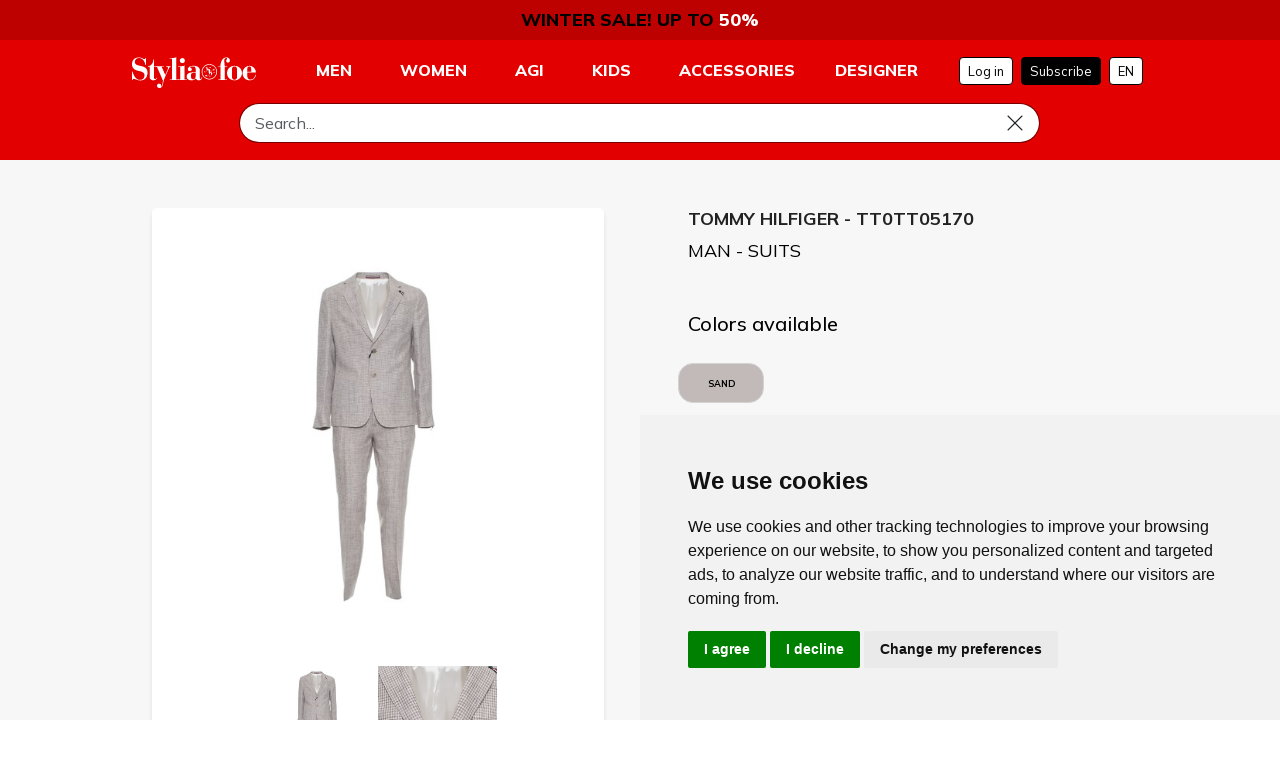

--- FILE ---
content_type: text/html; charset=UTF-8
request_url: https://www.styliafoe.com/en/tommy-hilfiger/completi/TT0TT05170.html
body_size: 56295
content:
<!DOCTYPE html>
<html lang="en">
  <head>
    <!-- SITE TITTLE -->
    <meta charset="utf-8">
    <meta http-equiv="X-UA-Compatible" content="IE=edge">
    <meta name="viewport" content="width=device-width, initial-scale=1">

            <title>TOMMY HILFIGER &raquo; MAN &raquo; SUITS &raquo; TT0TT05170</title>
        <meta name="Description" content="ABITO UOMO-CHECK SLIM FIT SUIT"/>
        <link rel="canonical" href="https://www.styliafoe.com/en/tommy-hilfiger/completi/TT0TT05170.html">
        <meta name="url" content="https://www.styliafoe.com/en/tommy-hilfiger/completi/TT0TT05170.html">
        <meta name="robots" content="index, follow, max-image-preview:large, max-snippet:-1, max-video-preview:-1">
        <meta property=og:locale content="en_EN" />
        <meta property=og:type content="product" />
        <meta property=og:title content="TOMMY HILFIGER &raquo; MAN &raquo; SUITS &raquo; TT0TT05170"/>
        <meta property=og:description content="ABITO UOMO-CHECK SLIM FIT SUIT"/>
        <meta property=og:url content="https://www.styliafoe.com/en/tommy-hilfiger/completi/TT0TT05170.html"/>
        <meta property=og:site_name content= www.styliafoe.com />
        <meta property=og:image content="https://images.sfo-cdn.com/small/TT0TT05170--202/1-TT0TT05170.202.jpg"/>
        <meta property="og:image:width" content="1200">
        <meta property="og:image:height" content="630">
        <meta property="product:brand" content="TOMMY HILFIGER">
        <meta property="product:availability" content="out of stock">
        <meta property="product:condition" content="new">
        <meta property="product:price:amount" content="599.00">
        <meta property="product:price:currency" content="EUR">
        <meta property="product:retailer_item_id" content="TT0TT05170">
        <meta name=twitter:card content="summary_large_image" />
        <meta name=twitter:description content="ABITO UOMO-CHECK SLIM FIT SUIT"/>
        <meta name=twitter:title content="TOMMY HILFIGER &raquo; MAN &raquo; SUITS &raquo; TT0TT05170"/>
        <meta name="twitter:image" content="https://images.sfo-cdn.com/small/TT0TT05170--202/1-TT0TT05170.202.jpg">
        <meta name="twitter:label1" content="Price">
        <meta name="twitter:data1" content="€599,00">
        <meta name="twitter:label2" content="Availability">
        <meta name="twitter:data2" content="Out of Stock">

        <!-- MULTILINGUA -->
        <link rel="alternate" hreflang="it" href="https://www.styliafoe.com/it/tommy-hilfiger/completi/TT0TT05170.html">
        <link rel="alternate" hreflang="en" href="https://www.styliafoe.com/en/tommy-hilfiger/completi/TT0TT05170.html">
        <link rel="alternate" hreflang="de" href="https://www.styliafoe.com/de/tommy-hilfiger/completi/TT0TT05170.html">
        <link rel="alternate" hreflang="fr" href="https://www.styliafoe.com/fr/tommy-hilfiger/completi/TT0TT05170.html">
        <link rel="alternate" hreflang="es" href="https://www.styliafoe.com/es/tommy-hilfiger/completi/TT0TT05170.html">

        <script type="application/ld+json">
{
    "@context": "https://schema.org/",
    "@type": "ProductGroup",
    "name": "ABITO UOMO-CHECK SLIM FIT SUIT",
    "description": "ABITO UOMO-CHECK SLIM FIT SUIT",
    "url": "https://www.styliafoe.com/en/tommy-hilfiger/completi/TT0TT05170.html",
    "productGroupID": "TT0TT05170-",
    "image": "https://images.sfo-cdn.com/huge/TT0TT05170--202/1-TT0TT05170.202.jpg",
    "brand": {
        "@type": "Brand",
        "name": "TOMMY HILFIGER"
    },
    "offers": {
        "@type": "AggregateOffer",
        "lowPrice": "139.00",
        "highPrice": "139.00",
        "priceValidUntil": "2026-12-31",
        "priceCurrency": "EUR",
        "offerCount": "1"
    },
    "variesBy": [
        "https://schema.org/color",
        "https://schema.org/size"
    ],
    "hasVariant": [
        {
            "@type": "Product",
            "description": "ABITO UOMO-CHECK SLIM FIT SUIT",
            "name": "ABITO UOMO-CHECK SLIM FIT SUIT - TT0TT05170--SAND (48)",
            "sku": "TT0TT05170--202-48",
            "color": "SAND",
            "size": "48",
            "image": "https://images.sfo-cdn.com/huge/TT0TT05170--202/1-TT0TT05170.202.jpg",
            "gtin13": "2083616675679",
            "offers": {
                "@type": "Offer",
                "priceCurrency": "EUR",
                "priceValidUntil": "2026-12-31",
                "price": "139.00",
                "availability": "https://schema.org/OutOfStock",
                "hasMerchantReturnPolicy": [
                    {
                        "@type": "MerchantReturnPolicy",
                        "name": "8 Days Return Policy Defect",
                        "applicableCountry": "EU",
                        "returnPolicyCategory": "https://schema.org/MerchantReturnFinite",
                        "merchantReturnDays": 8,
                        "returnMethod": "https://schema.org/ReturnByMail",
                        "returnFees": "https://schema.org/FreeReturn",
                        "refundType": "https://schema.org/RefundTypeExchangeAndRefund",
                        "itemCondition": "https://schema.org/DamagedCondition"
                    },
                    {
                        "@type": "MerchantReturnPolicy",
                        "name": "2-Day Return Policy Customer Change of Mind",
                        "applicableCountry": "EU",
                        "returnPolicyCategory": "https://schema.org/MerchantReturnFinite",
                        "merchantReturnDays": 2,
                        "returnMethod": "https://schema.org/ReturnByMail",
                        "customerRemorseReturnFees": "https://schema.org/ReturnShippingFee",
                        "returnFees": "https://schema.org/RestockingFee",
                        "refundType": "https://schema.org/ExchangeForSiteCredit",
                        "itemCondition": "https://schema.org/NewCondition"
                    }
                ]
            }
        }
    ]
}
</script>
<script type="application/ld+json">
{
    "@context": "https://schema.org",
    "@type": "BreadcrumbList",
    "itemListElement": [
        {
            "@type": "ListItem",
            "position": 1,
            "name": "Home",
            "item": "https://www.styliafoe.com/en/homepage"
        },
        {
            "@type": "ListItem",
            "position": 2,
            "name": "Products",
            "item": "https://www.styliafoe.com/en/"
        },
        {
            "@type": "ListItem",
            "position": 3,
            "name": "TOMMY HILFIGER",
            "item": "https://www.styliafoe.com/en/tommy-hilfiger"
        },
        {
            "@type": "ListItem",
            "position": 4,
            "name": "SUITS",
            "item": "https://www.styliafoe.com/en/tommy-hilfiger/completi"
        },
        {
            "@type": "ListItem",
            "position": 5,
            "name": "TT0TT05170",
            "item": "https://www.styliafoe.com/en/tommy-hilfiger/completi/TT0TT05170.html"
        }
    ]
}
</script>
            <meta name="theme-color" content="#a72160" />

    <link rel="icon" href="https://www.styliafoe.com/favicon.ico">

    <!-- Favicon SIZE -->
    <link rel="icon" type="image/x-icon" sizes="16x16" href="https://www.styliafoe.com/favicon-16x16.ico">
    <link rel="icon" type="image/x-icon" sizes="32x32" href="https://www.styliafoe.com/favicon-32x32.ico">
    <link rel="icon" type="image/x-icon" sizes="48x48" href="https://www.styliafoe.com/favicon-48x48.ico">
    <link rel="icon" type="image/x-icon" sizes="64x64" href="https://www.styliafoe.com/favicon-64x64.ico">
    <link rel="icon" type="image/x-icon" sizes="192x192" href="https://www.styliafoe.com/favicon-192x192.ico">
    <link rel="icon" type="image/x-icon" sizes="512x512" href="https://www.styliafoe.com/favicon-512x512.ico">

    <!-- Apple Touch Icon -->
    <link rel="apple-touch-icon" sizes="180x180" href="https://www.styliafoe.com/favicon-180x180.ico">


    <!-- BOOTSTRAP -->
    <link href="https://cdn.jsdelivr.net/npm/bootstrap@5.3.3/dist/css/bootstrap.min.css" rel="stylesheet" integrity="sha384-QWTKZyjpPEjISv5WaRU9OFeRpok6YctnYmDr5pNlyT2bRjXh0JMhjY6hW+ALEwIH" crossorigin="anonymous">

    <!-- CUSTOM CSS -->

            <link rel="stylesheet" href="https://www.styliafoe.com/css/style_special.css?v=261225">
    
    <!-- FONTS -->
    <link rel="preconnect" href="https://fonts.googleapis.com">
    <link rel="preconnect" href="https://fonts.gstatic.com" crossorigin>
    <link href="https://fonts.googleapis.com/css2?family=Mulish:ital,wght@0,200..1000;1,200..1000&display=swap" rel="stylesheet">


    <link rel="stylesheet" href="https://cdnjs.cloudflare.com/ajax/libs/font-awesome/6.6.0/css/all.min.css" integrity="sha512-Kc323vGBEqzTmouAECnVceyQqyqdsSiqLQISBL29aUW4U/M7pSPA/gEUZQqv1cwx4OnYxTxve5UMg5GT6L4JJg==" crossorigin="anonymous" referrerpolicy="no-referrer" />

    <!-- SLICK SLIDER -->
    <link rel="stylesheet" href="https://cdnjs.cloudflare.com/ajax/libs/slick-carousel/1.9.0/slick.min.css" integrity="sha512-yHknP1/AwR+yx26cB1y0cjvQUMvEa2PFzt1c9LlS4pRQ5NOTZFWbhBig+X9G9eYW/8m0/4OXNx8pxJ6z57x0dw==" crossorigin="anonymous" referrerpolicy="no-referrer" />
    <link rel="stylesheet" href="https://cdnjs.cloudflare.com/ajax/libs/slick-carousel/1.9.0/slick-theme.css" integrity="sha512-6lLUdeQ5uheMFbWm3CP271l14RsX1xtx+J5x2yeIDkkiBpeVTNhTqijME7GgRKKi6hCqovwCoBTlRBEC20M8Mg==" crossorigin="anonymous" referrerpolicy="no-referrer" />


    <!-- MMENU -->

    <link href="https://www.styliafoe.com/classes/mmenu-js-master/dist/mmenu.css" rel="stylesheet" />
    <script src="https://www.styliafoe.com/classes/mmenu-js-master/dist/mmenu.js"></script>

    <!-- Fire the plugin -->
    <script>
        document.addEventListener("DOMContentLoaded", () => {
            if (document.querySelector("#menu")) {
                const menu1 = new Mmenu("#menu", {
                    extensions: ['effect-slide-menu', 'shadow-page', 'shadow-panels'],
                    keyboardNavigation: false,
                    screenReader: true,
                    counters: true,
                    navbar: {
                        title: 'MENU PRINCIPALE'
                    },
                    navbars: [{
                        position: 'top',
                        content: [
                            'prev',
                            'title',
                            'close'
                        ]
                    }]
                });

                // Risoluzione di possibili problemi con Mmenu
                document.querySelector("#menu").addEventListener("init", () => {
                    console.log("Menu Principale inizializzato");
                });
            }
        });
    </script>

    <!-- Fancybox -->
    <link rel="stylesheet" href="https://cdn.jsdelivr.net/npm/@fancyapps/ui/dist/fancybox.css" />
    <!-- Fine Fancybox -->

    <!-- HTML5 shim and Respond.js for IE8 support of HTML5 elements and media queries -->
    <!-- WARNING: Respond.js doesn't work if you view the page via file:// -->
    <!--[if lt IE 9]>
    <script src="https://oss.maxcdn.com/html5shiv/3.7.2/html5shiv.min.js"></script>
    <script src="https://oss.maxcdn.com/respond/1.4.2/respond.min.js"></script>
    <![endif]-->

    <!-- <script type="text/javascript">
        (function(c,l,a,r,i,t,y){
            c[a]=c[a]||function(){(c[a].q=c[a].q||[]).push(arguments)};
            t=l.createElement(r);t.async=1;t.src="https://www.clarity.ms/tag/"+i;
            y=l.getElementsByTagName(r)[0];y.parentNode.insertBefore(t,y);
        })(window, document, "clarity", "script", "s946j9t4fq");
    </script> -->
    
</head>

<body>
    
    <!-- Google tag (gtag.js) -->
    <script async src="https://www.googletagmanager.com/gtag/js?id=AW-953776708"></script>
    <script>
        window.dataLayer = window.dataLayer || [];
        function gtag(){dataLayer.push(arguments);}

        gtag('js', new Date());
        gtag('config', 'AW-953776708');
        gtag('config', 'G-KV8HBXQDNZ');
    </script>
    
    <!--COOKIECONSENT-->

    <!-- Cookie Consent by TermsFeed https://www.TermsFeed.com -->
    <script type= "text/javascript" src= "https://www.termsfeed.com/public/cookie-consent/4.1.0/cookie-consent.js" charset= "UTF-8" > </script>
        <script type = "text/javascript" charset = "UTF-8" >
        document.addEventListener('DOMContentLoaded', function() {
            cookieconsent.run({
                "notice_banner_type": "simple",
                "consent_type": "express",
                "palette": "light",
                "language": "en",
                "page_load_consent_levels": ["strictly-necessary"],
                "notice_banner_reject_button_hide": false,
                "preferences_center_close_button_hide": false,
                "page_refresh_confirmation_buttons": false,
                "website_privacy_policy_url": "https://www.styliafoe.com/en/privacy",
                "website_name": "https://www.styliafoe.com/",
                
                "callbacks": {
                    "scripts_specific_loaded": (level) => {
                        switch(level) {
                            case 'targeting':
                                gtag('consent', 'update', {
                                    'ad_storage': 'granted',
                                    'ad_user_data': 'granted',
                                    'ad_personalization': 'granted',
                                    'analytics_storage': 'granted',
                                    //'functionality_storage': "granted",
                                    //'personalization_storage': "granted",
                                });
                                break;
                        }
                    }
                },
                "callbacks_force": true
                
            });
        });
    </script>

    <!--COOKIECONSENT-->
	  
	<!-- Facebook Pixel Code -->
	<script type="text/plain"  data-cookie-consent="tracking">
        !function(f,b,e,v,n,t,s)
        {if(f.fbq)return;n=f.fbq=function(){n.callMethod?
        n.callMethod.apply(n,arguments):n.queue.push(arguments)};
        if(!f._fbq)f._fbq=n;n.push=n;n.loaded=!0;n.version='2.0';
        n.queue=[];t=b.createElement(e);t.async=!0;
        t.src=v;s=b.getElementsByTagName(e)[0];
        s.parentNode.insertBefore(t,s)}(window,document,'script',
        'https://connect.facebook.net/en_US/fbevents.js');
         fbq('init', '4085354941504590'); 
        fbq('track', 'PageView');
	</script>
	<noscript>
	 <img height="1" width="1" src="https://www.facebook.com/tr?id=4085354941504590&ev=PageView&noscript=1"/>
	</noscript>
	<!-- End Facebook Pixel Code -->

    <!-- PURE CHAT -->
    <script type="text/plain" data-cookie-consent="functionality" data-cfasync='false'>window.purechatApi = { l: [], t: [], on: function () { this.l.push(arguments); } }; (function () { var done = false; var script = document.createElement('script'); script.async = true; script.type = 'text/javascript'; script.src = 'https://app.purechat.com/VisitorWidget/WidgetScript'; document.getElementsByTagName('HEAD').item(0).appendChild(script); script.onreadystatechange = script.onload = function (e) { if (!done && (!this.readyState || this.readyState == 'loaded' || this.readyState == 'complete')) { var w = new PCWidget({c: 'e8013056-dd08-43e7-a5e7-91bfd3501cde', f: true }); done = true; } }; })();</script>
    <!-- PURE CHAT -->    
     
     
    <div id="container-body" class="container-fluid m-0 p-0">

        <!-- HEADER -->
        
        <div class="sticky-top">
            
            
                                    <div id="navbar-top" class="container-fluid text-black px-8">
                            <div class="row w-100 p-0 px-2 m-0" style="font-size: 12px;">
                                <div class="col-12 p-0 m-0 d-flex justify-content-center">
                                    <p class="text-center">
                                        <a style="text-decoration: none; color: black;" href="https://www.styliafoe.com/en/1-100">
                                            <span id="text1-countdown">WINTER SALE!</span>
                                            <span id="text2-countdown">UP TO <span style='color: #ffffffff;'>50%</span></span>
                                            <!-- <span id="countdown"></span> -->
                                        </a>
                                    </p>
                                    <script>
                                        document.addEventListener('DOMContentLoaded', function() {
                                            // Costruisci la data target nel fuso orario di Roma
                                            const romeDateString = new Date("2025-11-12T07:00:00").toLocaleString("en-US", { timeZone: "Europe/Rome" });
                                            const targetDate = new Date(romeDateString);

                                            function updateCountdown() {

                                                const now = new Date();
                                                const diff = targetDate - now;

                                                if (diff <= 0) {
                                                    clearInterval(timer);
                                                    $('#countdown').text("");
                                                    return;
                                                }

                                                const days = Math.floor(diff / (1000 * 60 * 60 * 24));
                                                const hours = Math.floor((diff / (1000 * 60 * 60)) % 24);
                                                const minutes = Math.floor((diff / (1000 * 60)) % 60);
                                                const seconds = Math.floor((diff / 1000) % 60);

                                                //$('#countdown').text(`${days}g ${hours}h ${minutes}m ${seconds}s`);
                                                $('#countdown').text(`${hours}h ${minutes}m ${seconds}s`);

                                            }

                                            updateCountdown();
                                            const timer = setInterval(updateCountdown, 1000);
                                        });
                                    </script>
                                </div>
                            </div>
                        </div>
                        <nav id="navbar" class="navbar navbar-expand container-fluid navbar-expand-sm px-8" style="background-color: white;">
                <div class="container-fluid p-0">
                    <div class="d-flex justify-content-between">
                        <div class="text-left d-flex justify-content-start align-items-center d-lg-none p-2 m-0" id="navbar-middle-menu-mobile">
                            <a aria-label="menu-mobile" href="#menu" class="menu-bars pt-1">
                                <svg width="24" height="24" viewBox="0 0 24 24" fill="none" xmlns="http://www.w3.org/2000/svg">
                                    <mask id="mask0_135_1643" style="mask-type:luminance" maskUnits="userSpaceOnUse" x="0" y="0" width="24" height="24">
                                        <path d="M24 0H0V24H24V0Z" fill="white" />
                                    </mask>
                                    <g mask="url(#mask0_135_1643)">
                                        <path d="M21.188 20.25H2.812C2.76241 20.25 2.71484 20.2303 2.67977 20.1952C2.6447 20.1602 2.625 20.1126 2.625 20.063V18.563C2.625 18.5134 2.6447 18.4658 2.67977 18.4308C2.71484 18.3957 2.76241 18.376 2.812 18.376H21.188C21.2376 18.376 21.2852 18.3957 21.3202 18.4308C21.3553 18.4658 21.375 18.5134 21.375 18.563V20.063C21.375 20.1126 21.3553 20.1602 21.3202 20.1952C21.2852 20.2303 21.2376 20.25 21.188 20.25ZM21.188 12.938H2.812C2.78736 12.938 2.76296 12.9331 2.74021 12.9237C2.71746 12.9142 2.6968 12.9003 2.67942 12.8829C2.66204 12.8654 2.64829 12.8447 2.63895 12.8219C2.62961 12.7991 2.62487 12.7746 2.625 12.75V11.25C2.625 11.2004 2.6447 11.1528 2.67977 11.1178C2.71484 11.0827 2.76241 11.063 2.812 11.063H21.188C21.2376 11.063 21.2852 11.0827 21.3202 11.1178C21.3553 11.1528 21.375 11.2004 21.375 11.25V12.75C21.375 12.7996 21.3553 12.8472 21.3202 12.8822C21.2852 12.9173 21.2376 12.938 21.188 12.938ZM21.188 5.625H2.812C2.76241 5.625 2.71484 5.6053 2.67977 5.57023C2.6447 5.53516 2.625 5.4876 2.625 5.438V3.937C2.625 3.8874 2.6447 3.83984 2.67977 3.80477C2.71484 3.7697 2.76241 3.75 2.812 3.75H21.188C21.2376 3.75 21.2852 3.7697 21.3202 3.80477C21.3553 3.83984 21.375 3.8874 21.375 3.937V5.437C21.3751 5.46164 21.3704 5.48607 21.3611 5.50887C21.3517 5.53167 21.338 5.55241 21.3206 5.56988C21.3032 5.58735 21.2825 5.60121 21.2598 5.61067C21.237 5.62013 21.2126 5.625 21.188 5.625Z" fill="black" />
                                    </g>
                                </svg>
                            </a>
                            <div class="d-block d-lg-none" style="max-width: 100px; max-height: 30px; margin: 0 0 0 8px;">
                                <a aria-label="homepage" alt="logo" class="navbar-brand d-flex justify-content-center m-0" href="https://www.styliafoe.com/en/homepage">
                                                                                <svg width="180" height="31" viewBox="0 0 180 45" fill="none" xmlns="http://www.w3.org/2000/svg">
                                                <path d="M134.633 32.5136H137.769V33.3297H125.22V32.5136H128.356V14.1676H125.22V13.3514H128.356C128.356 8.0392 130.768 0.635315 137.221 0.635315C139.995 0.635315 142.133 2.49728 142.133 4.95058C142.133 6.99337 140.861 8.08319 139.359 8.08319C137.588 8.08319 136.678 6.90052 136.678 5.54192C136.678 3.81679 138.087 3.31831 138.087 2.4533C138.087 1.58829 137.314 1.45634 136.771 1.45634C135.225 1.45634 133.86 2.77584 133.86 5.45395C133.86 8.13206 134.633 10.5854 134.633 13.3563H138.087V14.1725H134.633V32.5185V32.5136Z" fill="white" />
                                                <path d="M148.767 12.8041C154.77 12.8041 159.584 17.1193 159.584 23.3406C159.584 29.5618 154.765 33.8771 148.767 33.8771C142.769 33.8771 137.95 29.5618 137.95 23.3406C137.95 17.1193 142.769 12.8041 148.767 12.8041ZM145.039 28.2423C145.039 31.6486 146.448 33.056 148.767 33.056C151.086 33.056 152.495 31.6486 152.495 28.2423V18.434C152.495 15.0277 151.086 13.6202 148.767 13.6202C146.448 13.6202 145.039 15.0277 145.039 18.434V28.2423Z" fill="white" />
                                                <path d="M167.319 22.3387V26.1506C167.319 29.2393 167.774 32.7824 172.001 32.7824C175.548 32.7824 178.185 30.1483 179.183 25.9258H180C179.002 30.4219 176.223 33.8722 170.636 33.8722C165.049 33.8722 160.499 29.4641 160.499 23.5654C160.499 17.6667 165.137 12.8041 170.499 12.8041C175.274 12.7161 179.819 17.437 179.863 22.3387H167.319ZM173.043 21.5226V17.6178C173.043 15.1206 172.363 13.6202 170.181 13.6202C168.635 13.6202 167.319 14.5732 167.319 17.6178V21.5226H173.048H173.043Z" fill="white" />
                                                <path d="M0.092955 21.2978H0.90998C2.00098 26.4292 5.45499 33.2417 11.5949 33.2417C15.5039 33.2417 18.1409 30.8373 18.1409 26.8397C18.136 16.9385 0 24.0687 0 10.3997C0 4.40323 4.00196 0.635315 10 0.635315C14.589 0.635315 16.047 3.08862 18.092 3.08862C19.4569 3.08862 19.545 1.90595 19.545 1.3195H20.362V11.5383H19.545C18.41 6.72459 15.8611 1.45634 10.137 1.45634C6.68297 1.45634 4.09002 3.7728 4.09002 7.26705C4.09002 16.0295 22.5 9.12901 22.5 22.6173C22.5 29.6986 18.498 34.0579 12.089 34.0579C8.13601 34.0579 4.40802 31.6974 2.58806 31.6974C1.36008 31.6974 0.905088 32.5136 0.905088 33.3786H0.092955V21.2978Z" fill="white" />
                                                <path d="M23.1846 14.1676V13.3514C27.7736 13.3514 31.0466 8.40085 31.0466 3.5871H31.8636V13.3514H36.0466V14.1676H31.8636V29.6058C31.8636 31.1061 32.4556 31.9662 33.6347 31.9662C34.8137 31.9662 35.4987 30.8764 36.0417 30.0603L36.6337 30.3779C35.2247 32.7384 33.3607 33.8722 30.5867 33.8722C29.3147 33.8722 25.5867 33.0121 25.5867 28.6968V14.1676H23.1797H23.1846Z" fill="white" />
                                                <path d="M34.3203 13.3514H46.0033V14.1676H43.0043L48.3223 26.1115L50.9593 19.8903C51.6882 18.1652 52.2753 16.6649 52.2753 15.7559C52.2753 14.9837 51.6393 14.1676 50.1863 14.1676H49.2322V13.3514H56.3213V14.1676H55.9593C54.9612 14.1676 54.0512 15.2574 53.0483 17.5739L48.5473 27.6998L46.1843 33.6034L44.9563 39.1453C44.5454 41.0513 43.6403 45.0049 40.0493 45.0049C38.0483 45.0049 36.3213 43.6903 36.3213 41.8283C36.3213 40.1032 37.3193 38.7397 39.3203 38.7397C41.3213 38.7397 42.3193 39.9224 42.3193 41.4618C42.3193 41.8723 42.2753 42.3708 42.0943 43.0061V43.1429C43.5962 42.6884 44.5013 37.513 44.6872 36.1935L44.9612 34.3755L36.2332 14.1676H34.3252V13.3514H34.3203Z" fill="white" />
                                                <path d="M54.8242 32.5136H57.9602V2.17963H54.8242V1.36349H57.6863C60.9152 1.36349 63.4152 1.36349 64.2322 0V32.5136H67.3683V33.3297H54.8242V32.5136Z" fill="white" />
                                                <path d="M66.8252 32.5136H69.9612V14.1676H66.8252V13.3514H70.0542C71.9182 13.3514 75.2841 13.3514 76.2381 12.1688V32.5136H79.3741V33.3297H66.8301V32.5136H66.8252Z" fill="white" />
                                                <path d="M73.097 1.54431C75.142 1.54431 76.781 3.17659 76.781 5.22426C76.781 7.27194 75.142 8.90422 73.097 8.90422C71.052 8.90422 69.4131 7.27194 69.4131 5.22426C69.4131 3.17659 71.052 1.54431 73.097 1.54431Z" fill="white" />
                                                <path d="M98.4201 29.6986C98.4201 31.1061 98.6451 31.9711 99.4671 31.9711C100.558 31.9711 101.057 30.6076 101.057 29.4298H101.874C101.874 32.1079 99.9661 33.8819 97.0111 33.8819C94.9661 33.8819 93.2831 32.929 92.4661 31.023C91.2821 33.2026 88.1461 33.8819 86.3751 33.8819C82.877 33.8819 79.3301 32.2936 79.3301 28.3449C79.3301 23.624 83.8311 22.5342 87.9651 22.2165L92.4221 21.8549V18.0381C92.4221 15.316 91.9671 13.6349 88.5571 13.6349C87.0111 13.6349 84.3741 13.9965 84.423 14.9984C84.4671 15.7705 86.742 15.6337 86.742 17.8133C86.742 19.4016 85.6951 20.5354 83.968 20.5354C81.923 20.5354 81.0131 19.1719 81.0131 17.5836C81.0131 15.0423 84.3301 12.8138 88.8751 12.8138C93.4201 12.8138 98.4201 14.0845 98.4201 19.2599V29.7035V29.6986ZM92.4172 22.6564L88.8262 23.018C85.8712 23.3357 85.5972 24.924 85.5972 27.3333C85.5972 29.7426 85.7342 32.5087 88.8262 32.5087C90.9641 32.5087 92.3242 30.329 92.4172 27.9246V22.6564Z" fill="white" />
                                                <path d="M112.294 11.3477C117.901 11.3477 122.451 15.8878 122.451 21.4933C122.451 27.0987 117.906 31.6388 112.294 31.6388C106.683 31.6388 102.138 27.0987 102.138 21.4933C102.138 15.8878 106.683 11.3477 112.294 11.3477ZM112.294 10.341C106.14 10.341 101.13 15.3453 101.13 21.4933C101.13 27.6412 106.14 32.6455 112.294 32.6455C118.449 32.6455 123.459 27.6412 123.459 21.4933C123.459 15.3453 118.449 10.341 112.294 10.341ZM119.207 22.0748C118.635 22.0748 118.253 22.456 117.979 22.8079L116.277 25.0119H116.252L115.954 22.7053C115.895 22.2165 115.572 22.0699 115.098 22.0699C114.853 22.0699 114.638 22.1237 114.437 22.2068L116.834 19.1182C116.991 18.9227 117.539 18.2238 117.852 18.2238C117.676 18.39 117.617 18.5806 117.617 18.7907C117.617 19.255 118.146 19.5678 118.713 19.5678C119.457 19.5678 119.965 19.1035 119.965 18.5513C119.965 17.955 119.476 17.5983 118.713 17.5983C117.774 17.5983 117.147 18.2238 116.697 18.8054L113.894 22.4316H113.855L113.366 18.6441C113.268 17.8377 112.739 17.5983 111.957 17.5983C111.345 17.5983 110.822 17.7986 110.372 18.0919L112.064 15.7412C112.167 15.5995 112.534 15.0961 112.754 15.0863C112.637 15.2036 112.598 15.3453 112.602 15.492C112.612 15.8145 112.994 16.0246 113.39 16.01C113.914 15.9904 114.256 15.6532 114.241 15.2672C114.227 14.8469 113.874 14.6123 113.336 14.627C112.676 14.6514 112.255 15.1059 111.952 15.5262L110.078 18.1359H110.049L109.608 15.492C109.52 14.9299 109.144 14.7736 108.596 14.7931C107.524 14.8322 106.869 15.7119 106.467 16.3765L106.663 16.4205C106.844 16.1419 107.089 15.5995 107.583 15.5799C107.911 15.5702 107.994 15.9318 108.077 16.3912L108.713 19.9685L107.969 21.0632C107.563 21.6545 106.908 22.1041 106.247 22.1286C106.164 22.1286 106.081 22.0846 106.081 22.0308C106.081 21.9575 106.629 21.9087 106.609 21.4053C106.595 20.9655 106.135 20.814 105.778 20.8286C105.186 20.8482 104.873 21.2294 104.887 21.6545C104.902 22.1041 105.42 22.3485 105.968 22.3289C107.275 22.2801 107.876 21.5372 108.454 20.7309L109.672 19.0448C109.877 18.8298 110.132 18.6637 110.46 18.6637C110.929 18.6637 111.027 19.1866 111.125 19.8414L111.849 24.9728L110.734 26.4927C110.127 27.3137 109.168 27.9246 108.224 27.9246C108.106 27.9246 107.989 27.8513 107.989 27.7731C107.989 27.6705 108.772 27.6216 108.772 26.9081C108.772 26.2826 108.126 26.0431 107.617 26.0431C106.776 26.0431 106.306 26.566 106.306 27.1769C106.306 27.8171 107.03 28.1934 107.813 28.1934C109.672 28.1934 110.577 27.1622 111.438 26.0431L114.002 22.7443C114.056 22.7248 114.119 22.7101 114.183 22.7101C114.466 22.7101 114.53 23.0278 114.589 23.4285L115.029 26.5514L114.349 27.475C113.982 27.9735 113.395 28.3449 112.823 28.3449C112.749 28.3449 112.681 28.3009 112.681 28.2521C112.681 28.1885 113.155 28.1592 113.155 27.7243C113.155 27.3431 112.764 27.1965 112.451 27.1965C111.937 27.1965 111.653 27.5141 111.653 27.8855C111.653 28.2765 112.094 28.5013 112.573 28.5013C113.703 28.5013 114.251 27.8758 114.78 27.1965L118.057 22.9789C118.15 22.8616 118.488 22.4365 118.679 22.4365C118.571 22.5342 118.537 22.6564 118.537 22.7834C118.537 23.0669 118.86 23.2575 119.202 23.2575C119.657 23.2575 119.965 22.974 119.965 22.6417C119.965 22.2801 119.667 22.0602 119.202 22.0602L119.207 22.0748Z" fill="white" />
                                            </svg>
                                                                    </a>
                            </div>
                        </div>
                        <div class="d-none d-lg-block">
                            <a class="navbar-brand d-flex justify-content-left pt-2" href="https://www.styliafoe.com/en/homepage">
                                                                    <svg width="130" height="31" viewBox="0 0 180 45" fill="none" xmlns="http://www.w3.org/2000/svg">
                                        <path d="M134.633 32.5136H137.769V33.3297H125.22V32.5136H128.356V14.1676H125.22V13.3514H128.356C128.356 8.0392 130.768 0.635315 137.221 0.635315C139.995 0.635315 142.133 2.49728 142.133 4.95058C142.133 6.99337 140.861 8.08319 139.359 8.08319C137.588 8.08319 136.678 6.90052 136.678 5.54192C136.678 3.81679 138.087 3.31831 138.087 2.4533C138.087 1.58829 137.314 1.45634 136.771 1.45634C135.225 1.45634 133.86 2.77584 133.86 5.45395C133.86 8.13206 134.633 10.5854 134.633 13.3563H138.087V14.1725H134.633V32.5185V32.5136Z" fill="white" />
                                        <path d="M148.767 12.8041C154.77 12.8041 159.584 17.1193 159.584 23.3406C159.584 29.5618 154.765 33.8771 148.767 33.8771C142.769 33.8771 137.95 29.5618 137.95 23.3406C137.95 17.1193 142.769 12.8041 148.767 12.8041ZM145.039 28.2423C145.039 31.6486 146.448 33.056 148.767 33.056C151.086 33.056 152.495 31.6486 152.495 28.2423V18.434C152.495 15.0277 151.086 13.6202 148.767 13.6202C146.448 13.6202 145.039 15.0277 145.039 18.434V28.2423Z" fill="white" />
                                        <path d="M167.319 22.3387V26.1506C167.319 29.2393 167.774 32.7824 172.001 32.7824C175.548 32.7824 178.185 30.1483 179.183 25.9258H180C179.002 30.4219 176.223 33.8722 170.636 33.8722C165.049 33.8722 160.499 29.4641 160.499 23.5654C160.499 17.6667 165.137 12.8041 170.499 12.8041C175.274 12.7161 179.819 17.437 179.863 22.3387H167.319ZM173.043 21.5226V17.6178C173.043 15.1206 172.363 13.6202 170.181 13.6202C168.635 13.6202 167.319 14.5732 167.319 17.6178V21.5226H173.048H173.043Z" fill="white" />
                                        <path d="M0.092955 21.2978H0.90998C2.00098 26.4292 5.45499 33.2417 11.5949 33.2417C15.5039 33.2417 18.1409 30.8373 18.1409 26.8397C18.136 16.9385 0 24.0687 0 10.3997C0 4.40323 4.00196 0.635315 10 0.635315C14.589 0.635315 16.047 3.08862 18.092 3.08862C19.4569 3.08862 19.545 1.90595 19.545 1.3195H20.362V11.5383H19.545C18.41 6.72459 15.8611 1.45634 10.137 1.45634C6.68297 1.45634 4.09002 3.7728 4.09002 7.26705C4.09002 16.0295 22.5 9.12901 22.5 22.6173C22.5 29.6986 18.498 34.0579 12.089 34.0579C8.13601 34.0579 4.40802 31.6974 2.58806 31.6974C1.36008 31.6974 0.905088 32.5136 0.905088 33.3786H0.092955V21.2978Z" fill="white" />
                                        <path d="M23.1846 14.1676V13.3514C27.7736 13.3514 31.0466 8.40085 31.0466 3.5871H31.8636V13.3514H36.0466V14.1676H31.8636V29.6058C31.8636 31.1061 32.4556 31.9662 33.6347 31.9662C34.8137 31.9662 35.4987 30.8764 36.0417 30.0603L36.6337 30.3779C35.2247 32.7384 33.3607 33.8722 30.5867 33.8722C29.3147 33.8722 25.5867 33.0121 25.5867 28.6968V14.1676H23.1797H23.1846Z" fill="white" />
                                        <path d="M34.3203 13.3514H46.0033V14.1676H43.0043L48.3223 26.1115L50.9593 19.8903C51.6882 18.1652 52.2753 16.6649 52.2753 15.7559C52.2753 14.9837 51.6393 14.1676 50.1863 14.1676H49.2322V13.3514H56.3213V14.1676H55.9593C54.9612 14.1676 54.0512 15.2574 53.0483 17.5739L48.5473 27.6998L46.1843 33.6034L44.9563 39.1453C44.5454 41.0513 43.6403 45.0049 40.0493 45.0049C38.0483 45.0049 36.3213 43.6903 36.3213 41.8283C36.3213 40.1032 37.3193 38.7397 39.3203 38.7397C41.3213 38.7397 42.3193 39.9224 42.3193 41.4618C42.3193 41.8723 42.2753 42.3708 42.0943 43.0061V43.1429C43.5962 42.6884 44.5013 37.513 44.6872 36.1935L44.9612 34.3755L36.2332 14.1676H34.3252V13.3514H34.3203Z" fill="white" />
                                        <path d="M54.8242 32.5136H57.9602V2.17963H54.8242V1.36349H57.6863C60.9152 1.36349 63.4152 1.36349 64.2322 0V32.5136H67.3683V33.3297H54.8242V32.5136Z" fill="white" />
                                        <path d="M66.8252 32.5136H69.9612V14.1676H66.8252V13.3514H70.0542C71.9182 13.3514 75.2841 13.3514 76.2381 12.1688V32.5136H79.3741V33.3297H66.8301V32.5136H66.8252Z" fill="white" />
                                        <path d="M73.097 1.54431C75.142 1.54431 76.781 3.17659 76.781 5.22426C76.781 7.27194 75.142 8.90422 73.097 8.90422C71.052 8.90422 69.4131 7.27194 69.4131 5.22426C69.4131 3.17659 71.052 1.54431 73.097 1.54431Z" fill="white" />
                                        <path d="M98.4201 29.6986C98.4201 31.1061 98.6451 31.9711 99.4671 31.9711C100.558 31.9711 101.057 30.6076 101.057 29.4298H101.874C101.874 32.1079 99.9661 33.8819 97.0111 33.8819C94.9661 33.8819 93.2831 32.929 92.4661 31.023C91.2821 33.2026 88.1461 33.8819 86.3751 33.8819C82.877 33.8819 79.3301 32.2936 79.3301 28.3449C79.3301 23.624 83.8311 22.5342 87.9651 22.2165L92.4221 21.8549V18.0381C92.4221 15.316 91.9671 13.6349 88.5571 13.6349C87.0111 13.6349 84.3741 13.9965 84.423 14.9984C84.4671 15.7705 86.742 15.6337 86.742 17.8133C86.742 19.4016 85.6951 20.5354 83.968 20.5354C81.923 20.5354 81.0131 19.1719 81.0131 17.5836C81.0131 15.0423 84.3301 12.8138 88.8751 12.8138C93.4201 12.8138 98.4201 14.0845 98.4201 19.2599V29.7035V29.6986ZM92.4172 22.6564L88.8262 23.018C85.8712 23.3357 85.5972 24.924 85.5972 27.3333C85.5972 29.7426 85.7342 32.5087 88.8262 32.5087C90.9641 32.5087 92.3242 30.329 92.4172 27.9246V22.6564Z" fill="white" />
                                        <path d="M112.294 11.3477C117.901 11.3477 122.451 15.8878 122.451 21.4933C122.451 27.0987 117.906 31.6388 112.294 31.6388C106.683 31.6388 102.138 27.0987 102.138 21.4933C102.138 15.8878 106.683 11.3477 112.294 11.3477ZM112.294 10.341C106.14 10.341 101.13 15.3453 101.13 21.4933C101.13 27.6412 106.14 32.6455 112.294 32.6455C118.449 32.6455 123.459 27.6412 123.459 21.4933C123.459 15.3453 118.449 10.341 112.294 10.341ZM119.207 22.0748C118.635 22.0748 118.253 22.456 117.979 22.8079L116.277 25.0119H116.252L115.954 22.7053C115.895 22.2165 115.572 22.0699 115.098 22.0699C114.853 22.0699 114.638 22.1237 114.437 22.2068L116.834 19.1182C116.991 18.9227 117.539 18.2238 117.852 18.2238C117.676 18.39 117.617 18.5806 117.617 18.7907C117.617 19.255 118.146 19.5678 118.713 19.5678C119.457 19.5678 119.965 19.1035 119.965 18.5513C119.965 17.955 119.476 17.5983 118.713 17.5983C117.774 17.5983 117.147 18.2238 116.697 18.8054L113.894 22.4316H113.855L113.366 18.6441C113.268 17.8377 112.739 17.5983 111.957 17.5983C111.345 17.5983 110.822 17.7986 110.372 18.0919L112.064 15.7412C112.167 15.5995 112.534 15.0961 112.754 15.0863C112.637 15.2036 112.598 15.3453 112.602 15.492C112.612 15.8145 112.994 16.0246 113.39 16.01C113.914 15.9904 114.256 15.6532 114.241 15.2672C114.227 14.8469 113.874 14.6123 113.336 14.627C112.676 14.6514 112.255 15.1059 111.952 15.5262L110.078 18.1359H110.049L109.608 15.492C109.52 14.9299 109.144 14.7736 108.596 14.7931C107.524 14.8322 106.869 15.7119 106.467 16.3765L106.663 16.4205C106.844 16.1419 107.089 15.5995 107.583 15.5799C107.911 15.5702 107.994 15.9318 108.077 16.3912L108.713 19.9685L107.969 21.0632C107.563 21.6545 106.908 22.1041 106.247 22.1286C106.164 22.1286 106.081 22.0846 106.081 22.0308C106.081 21.9575 106.629 21.9087 106.609 21.4053C106.595 20.9655 106.135 20.814 105.778 20.8286C105.186 20.8482 104.873 21.2294 104.887 21.6545C104.902 22.1041 105.42 22.3485 105.968 22.3289C107.275 22.2801 107.876 21.5372 108.454 20.7309L109.672 19.0448C109.877 18.8298 110.132 18.6637 110.46 18.6637C110.929 18.6637 111.027 19.1866 111.125 19.8414L111.849 24.9728L110.734 26.4927C110.127 27.3137 109.168 27.9246 108.224 27.9246C108.106 27.9246 107.989 27.8513 107.989 27.7731C107.989 27.6705 108.772 27.6216 108.772 26.9081C108.772 26.2826 108.126 26.0431 107.617 26.0431C106.776 26.0431 106.306 26.566 106.306 27.1769C106.306 27.8171 107.03 28.1934 107.813 28.1934C109.672 28.1934 110.577 27.1622 111.438 26.0431L114.002 22.7443C114.056 22.7248 114.119 22.7101 114.183 22.7101C114.466 22.7101 114.53 23.0278 114.589 23.4285L115.029 26.5514L114.349 27.475C113.982 27.9735 113.395 28.3449 112.823 28.3449C112.749 28.3449 112.681 28.3009 112.681 28.2521C112.681 28.1885 113.155 28.1592 113.155 27.7243C113.155 27.3431 112.764 27.1965 112.451 27.1965C111.937 27.1965 111.653 27.5141 111.653 27.8855C111.653 28.2765 112.094 28.5013 112.573 28.5013C113.703 28.5013 114.251 27.8758 114.78 27.1965L118.057 22.9789C118.15 22.8616 118.488 22.4365 118.679 22.4365C118.571 22.5342 118.537 22.6564 118.537 22.7834C118.537 23.0669 118.86 23.2575 119.202 23.2575C119.657 23.2575 119.965 22.974 119.965 22.6417C119.965 22.2801 119.667 22.0602 119.202 22.0602L119.207 22.0748Z" fill="white" />
                                    </svg>
                                                            </a>
                        </div>
                    </div>
                    <div class="d-none d-lg-block" style="position: relative;">
                        <div class="d-none d-lg-block">
                            <ul class="navbar-nav d-flex justify-content-center">
                                




<style>
    .menu-list-container{
        max-height: 30vh;
        overflow: auto;
    }

    ::-webkit-scrollbar {
        width: 4.5px;
        background-color: transparent;
    }

    ::-webkit-scrollbar-track {
        background-color: transparent;
        border-radius: 0;
    }

    ::-webkit-scrollbar-thumb {
        border-radius: 0;
        height: 10px;
        background-color: #950044;
    }
    
    .hover-underline-animation {
        display: inline-block;
        position: relative;
    }
    .hover-underline-animation::after {
        content: '';
        position: absolute;
        width: 100%;
        transform: scaleX(0);
        height: 2px;
        bottom: 0;
        left: 0;
        background-color: #950044;
        transform-origin: bottom right;
        transition: transform 0.25s ease-out;
    }
    .hover-underline-animation:hover::after {
        transform: scaleX(1);
        transform-origin: bottom left;
    }
    
    
    
    .always-hover-underline-animation > span {
        display: inline-block;
        position: relative;
    }
    .always-hover-underline-animation > span::after {
        content: '';
        position: absolute;
        width: 100%;
        transform: scaleX(0);
        height: 2px;
        bottom: 0;
        left: 0;
        background-color: #950044;
        transform-origin: bottom right;
        transition: transform 0.25s ease-out;
    }
    .always-hover-underline-animation:hover > span::after{
        transform: scaleX(1);
        transform-origin: bottom left;
    }
</style>

<li class="nav-item" style="z-index: 2; position: relative;">
    <p style="font-weight: 600;color: black;" class="nav-link toggle-btn hover-underline-animation mx-3 my-0 px-2" name="MEN" data-target="#content-uomo">MEN</p>
    <div class="fixed-box mt-3 p-0 px-8" class="toggle-content" id="content-uomo">
        <div class="row p-0">
            <div class="d-flex bd-highlight" style=" height: 50vh;">
                <div class="p-4 flex-fill bd-highlight" style="position: relative;background-color:rgb(247,247,247);">
                                            <h5 class="p-0 py-4">BRANDS</h5>
                        <div class="menu-list-container">
                                                            <a class="always-hover-underline-animation" href="https://www.styliafoe.com/en/uomo/1017-alyx-9sm"><span>1017 ALYX 9SM</span></a><br>
                                                            <a class="always-hover-underline-animation" href="https://www.styliafoe.com/en/uomo/44-label-group"><span>44 LABEL GROUP</span></a><br>
                                                            <a class="always-hover-underline-animation" href="https://www.styliafoe.com/en/uomo/adidas"><span>ADIDAS</span></a><br>
                                                            <a class="always-hover-underline-animation" href="https://www.styliafoe.com/en/uomo/aikon"><span>AIKON</span></a><br>
                                                            <a class="always-hover-underline-animation" href="https://www.styliafoe.com/en/uomo/airwalk"><span>AIRWALK</span></a><br>
                                                            <a class="always-hover-underline-animation" href="https://www.styliafoe.com/en/uomo/alexander-mcqueen"><span>ALEXANDER MCQUEEN</span></a><br>
                                                            <a class="always-hover-underline-animation" href="https://www.styliafoe.com/en/uomo/allegri"><span>ALLEGRI</span></a><br>
                                                            <a class="always-hover-underline-animation" href="https://www.styliafoe.com/en/uomo/ambush"><span>AMBUSH</span></a><br>
                                                            <a class="always-hover-underline-animation" href="https://www.styliafoe.com/en/uomo/ami"><span>AMI</span></a><br>
                                                            <a class="always-hover-underline-animation" href="https://www.styliafoe.com/en/uomo/amiri"><span>AMIRI</span></a><br>
                                                            <a class="always-hover-underline-animation" href="https://www.styliafoe.com/en/uomo/armani"><span>ARMANI</span></a><br>
                                                            <a class="always-hover-underline-animation" href="https://www.styliafoe.com/en/uomo/armani-exchange"><span>ARMANI EXCHANGE</span></a><br>
                                                            <a class="always-hover-underline-animation" href="https://www.styliafoe.com/en/uomo/autry"><span>AUTRY</span></a><br>
                                                            <a class="always-hover-underline-animation" href="https://www.styliafoe.com/en/uomo/balenciaga"><span>BALENCIAGA</span></a><br>
                                                            <a class="always-hover-underline-animation" href="https://www.styliafoe.com/en/uomo/bally"><span>BALLY</span></a><br>
                                                            <a class="always-hover-underline-animation" href="https://www.styliafoe.com/en/uomo/balmain"><span>BALMAIN</span></a><br>
                                                            <a class="always-hover-underline-animation" href="https://www.styliafoe.com/en/uomo/barrow"><span>BARROW</span></a><br>
                                                            <a class="always-hover-underline-animation" href="https://www.styliafoe.com/en/uomo/bikkembergs"><span>BIKKEMBERGS</span></a><br>
                                                            <a class="always-hover-underline-animation" href="https://www.styliafoe.com/en/uomo/billionaire"><span>BILLIONAIRE</span></a><br>
                                                            <a class="always-hover-underline-animation" href="https://www.styliafoe.com/en/uomo/bottega-veneta"><span>BOTTEGA VENETA</span></a><br>
                                                            <a class="always-hover-underline-animation" href="https://www.styliafoe.com/en/uomo/brooksfield-jeans"><span>BROOKSFIELD JEANS</span></a><br>
                                                            <a class="always-hover-underline-animation" href="https://www.styliafoe.com/en/uomo/brunello-cucinelli"><span>BRUNELLO CUCINELLI</span></a><br>
                                                            <a class="always-hover-underline-animation" href="https://www.styliafoe.com/en/uomo/burberry"><span>BURBERRY</span></a><br>
                                                            <a class="always-hover-underline-animation" href="https://www.styliafoe.com/en/uomo/buttero"><span>BUTTERO</span></a><br>
                                                            <a class="always-hover-underline-animation" href="https://www.styliafoe.com/en/uomo/calvin-klein"><span>CALVIN KLEIN</span></a><br>
                                                            <a class="always-hover-underline-animation" href="https://www.styliafoe.com/en/uomo/canali"><span>CANALI</span></a><br>
                                                            <a class="always-hover-underline-animation" href="https://www.styliafoe.com/en/uomo/celine"><span>CELINE</span></a><br>
                                                            <a class="always-hover-underline-animation" href="https://www.styliafoe.com/en/uomo/cesare-paciotti"><span>CESARE PACIOTTI</span></a><br>
                                                            <a class="always-hover-underline-animation" href="https://www.styliafoe.com/en/uomo/christian-dior"><span>CHRISTIAN DIOR</span></a><br>
                                                            <a class="always-hover-underline-animation" href="https://www.styliafoe.com/en/uomo/church's"><span>CHURCH'S</span></a><br>
                                                            <a class="always-hover-underline-animation" href="https://www.styliafoe.com/en/uomo/clarks"><span>CLARKS</span></a><br>
                                                            <a class="always-hover-underline-animation" href="https://www.styliafoe.com/en/uomo/columbia"><span>COLUMBIA</span></a><br>
                                                            <a class="always-hover-underline-animation" href="https://www.styliafoe.com/en/uomo/comme-des-garçon"><span>COMME DES GARçON</span></a><br>
                                                            <a class="always-hover-underline-animation" href="https://www.styliafoe.com/en/uomo/costume-national"><span>COSTUME NATIONAL</span></a><br>
                                                            <a class="always-hover-underline-animation" href="https://www.styliafoe.com/en/uomo/diadora"><span>DIADORA</span></a><br>
                                                            <a class="always-hover-underline-animation" href="https://www.styliafoe.com/en/uomo/dickies"><span>DICKIES</span></a><br>
                                                            <a class="always-hover-underline-animation" href="https://www.styliafoe.com/en/uomo/dolce-e-gabbana"><span>DOLCE E GABBANA</span></a><br>
                                                            <a class="always-hover-underline-animation" href="https://www.styliafoe.com/en/uomo/dr.-martens"><span>DR. MARTENS</span></a><br>
                                                            <a class="always-hover-underline-animation" href="https://www.styliafoe.com/en/uomo/dsquared2"><span>DSQUARED2</span></a><br>
                                                            <a class="always-hover-underline-animation" href="https://www.styliafoe.com/en/uomo/enterprise-japan"><span>ENTERPRISE JAPAN</span></a><br>
                                                            <a class="always-hover-underline-animation" href="https://www.styliafoe.com/en/uomo/fendi"><span>FENDI</span></a><br>
                                                            <a class="always-hover-underline-animation" href="https://www.styliafoe.com/en/uomo/francesco-smalto"><span>FRANCESCO SMALTO</span></a><br>
                                                            <a class="always-hover-underline-animation" href="https://www.styliafoe.com/en/uomo/franklin-marshall"><span>FRANKLIN MARSHALL</span></a><br>
                                                            <a class="always-hover-underline-animation" href="https://www.styliafoe.com/en/uomo/fred-perry"><span>FRED PERRY</span></a><br>
                                                            <a class="always-hover-underline-animation" href="https://www.styliafoe.com/en/uomo/gant"><span>GANT</span></a><br>
                                                            <a class="always-hover-underline-animation" href="https://www.styliafoe.com/en/uomo/gas"><span>GAS</span></a><br>
                                                            <a class="always-hover-underline-animation" href="https://www.styliafoe.com/en/uomo/gianfranco-dotti"><span>GIANFRANCO DOTTI</span></a><br>
                                                            <a class="always-hover-underline-animation" href="https://www.styliafoe.com/en/uomo/gianfranco-ferre"><span>GIANFRANCO FERRE</span></a><br>
                                                            <a class="always-hover-underline-animation" href="https://www.styliafoe.com/en/uomo/giuseppe-zanotti"><span>GIUSEPPE ZANOTTI</span></a><br>
                                                            <a class="always-hover-underline-animation" href="https://www.styliafoe.com/en/uomo/givenchy"><span>GIVENCHY</span></a><br>
                                                            <a class="always-hover-underline-animation" href="https://www.styliafoe.com/en/uomo/golden-goose"><span>GOLDEN GOOSE</span></a><br>
                                                            <a class="always-hover-underline-animation" href="https://www.styliafoe.com/en/uomo/gucci"><span>GUCCI</span></a><br>
                                                            <a class="always-hover-underline-animation" href="https://www.styliafoe.com/en/uomo/guess"><span>GUESS</span></a><br>
                                                            <a class="always-hover-underline-animation" href="https://www.styliafoe.com/en/uomo/harmont&blaine"><span>HARMONT&BLAINE</span></a><br>
                                                            <a class="always-hover-underline-animation" href="https://www.styliafoe.com/en/uomo/hogan"><span>HOGAN</span></a><br>
                                                            <a class="always-hover-underline-animation" href="https://www.styliafoe.com/en/uomo/hugo-boss"><span>HUGO BOSS</span></a><br>
                                                            <a class="always-hover-underline-animation" href="https://www.styliafoe.com/en/uomo/isabel-marant"><span>ISABEL MARANT</span></a><br>
                                                            <a class="always-hover-underline-animation" href="https://www.styliafoe.com/en/uomo/jacquemus"><span>JACQUEMUS</span></a><br>
                                                            <a class="always-hover-underline-animation" href="https://www.styliafoe.com/en/uomo/jil-sander"><span>JIL SANDER</span></a><br>
                                                            <a class="always-hover-underline-animation" href="https://www.styliafoe.com/en/uomo/jimmy-choo"><span>JIMMY CHOO</span></a><br>
                                                            <a class="always-hover-underline-animation" href="https://www.styliafoe.com/en/uomo/jw-anderson"><span>JW ANDERSON</span></a><br>
                                                            <a class="always-hover-underline-animation" href="https://www.styliafoe.com/en/uomo/karl-lagerfeld"><span>KARL LAGERFELD</span></a><br>
                                                            <a class="always-hover-underline-animation" href="https://www.styliafoe.com/en/uomo/kenzo"><span>KENZO</span></a><br>
                                                            <a class="always-hover-underline-animation" href="https://www.styliafoe.com/en/uomo/kiton"><span>KITON</span></a><br>
                                                            <a class="always-hover-underline-animation" href="https://www.styliafoe.com/en/uomo/krizia"><span>KRIZIA</span></a><br>
                                                            <a class="always-hover-underline-animation" href="https://www.styliafoe.com/en/uomo/la-martina"><span>LA MARTINA</span></a><br>
                                                            <a class="always-hover-underline-animation" href="https://www.styliafoe.com/en/uomo/la-perla"><span>LA PERLA</span></a><br>
                                                            <a class="always-hover-underline-animation" href="https://www.styliafoe.com/en/uomo/lanvin"><span>LANVIN</span></a><br>
                                                            <a class="always-hover-underline-animation" href="https://www.styliafoe.com/en/uomo/lee"><span>LEE</span></a><br>
                                                            <a class="always-hover-underline-animation" href="https://www.styliafoe.com/en/uomo/loewe"><span>LOEWE</span></a><br>
                                                            <a class="always-hover-underline-animation" href="https://www.styliafoe.com/en/uomo/louboutin"><span>LOUBOUTIN</span></a><br>
                                                            <a class="always-hover-underline-animation" href="https://www.styliafoe.com/en/uomo/maison-margiela"><span>MAISON MARGIELA</span></a><br>
                                                            <a class="always-hover-underline-animation" href="https://www.styliafoe.com/en/uomo/marc-jacobs"><span>MARC JACOBS</span></a><br>
                                                            <a class="always-hover-underline-animation" href="https://www.styliafoe.com/en/uomo/marcelo-burlon"><span>MARCELO BURLON</span></a><br>
                                                            <a class="always-hover-underline-animation" href="https://www.styliafoe.com/en/uomo/marni"><span>MARNI</span></a><br>
                                                            <a class="always-hover-underline-animation" href="https://www.styliafoe.com/en/uomo/mcm"><span>MCM</span></a><br>
                                                            <a class="always-hover-underline-animation" href="https://www.styliafoe.com/en/uomo/mcs"><span>MCS</span></a><br>
                                                            <a class="always-hover-underline-animation" href="https://www.styliafoe.com/en/uomo/michael-kors"><span>MICHAEL KORS</span></a><br>
                                                            <a class="always-hover-underline-animation" href="https://www.styliafoe.com/en/uomo/moncler"><span>MONCLER</span></a><br>
                                                            <a class="always-hover-underline-animation" href="https://www.styliafoe.com/en/uomo/moschino"><span>MOSCHINO</span></a><br>
                                                            <a class="always-hover-underline-animation" href="https://www.styliafoe.com/en/uomo/new-balance"><span>NEW BALANCE</span></a><br>
                                                            <a class="always-hover-underline-animation" href="https://www.styliafoe.com/en/uomo/nike"><span>NIKE</span></a><br>
                                                            <a class="always-hover-underline-animation" href="https://www.styliafoe.com/en/uomo/off-white"><span>OFF WHITE</span></a><br>
                                                            <a class="always-hover-underline-animation" href="https://www.styliafoe.com/en/uomo/palm-angels"><span>PALM ANGELS</span></a><br>
                                                            <a class="always-hover-underline-animation" href="https://www.styliafoe.com/en/uomo/philipp-plein"><span>PHILIPP PLEIN</span></a><br>
                                                            <a class="always-hover-underline-animation" href="https://www.styliafoe.com/en/uomo/philippe-model"><span>PHILIPPE MODEL</span></a><br>
                                                            <a class="always-hover-underline-animation" href="https://www.styliafoe.com/en/uomo/pineider"><span>PINEIDER</span></a><br>
                                                            <a class="always-hover-underline-animation" href="https://www.styliafoe.com/en/uomo/piquadro"><span>PIQUADRO</span></a><br>
                                                            <a class="always-hover-underline-animation" href="https://www.styliafoe.com/en/uomo/prada"><span>PRADA</span></a><br>
                                                            <a class="always-hover-underline-animation" href="https://www.styliafoe.com/en/uomo/primo-emporio"><span>PRIMO EMPORIO</span></a><br>
                                                            <a class="always-hover-underline-animation" href="https://www.styliafoe.com/en/uomo/puma"><span>PUMA</span></a><br>
                                                            <a class="always-hover-underline-animation" href="https://www.styliafoe.com/en/uomo/reebok"><span>REEBOK</span></a><br>
                                                            <a class="always-hover-underline-animation" href="https://www.styliafoe.com/en/uomo/rg512"><span>RG512</span></a><br>
                                                            <a class="always-hover-underline-animation" href="https://www.styliafoe.com/en/uomo/rick-owens"><span>RICK OWENS</span></a><br>
                                                            <a class="always-hover-underline-animation" href="https://www.styliafoe.com/en/uomo/saint-laurent"><span>SAINT LAURENT</span></a><br>
                                                            <a class="always-hover-underline-animation" href="https://www.styliafoe.com/en/uomo/salvatore-ferragamo"><span>SALVATORE FERRAGAMO</span></a><br>
                                                            <a class="always-hover-underline-animation" href="https://www.styliafoe.com/en/uomo/salvatore-ricci"><span>SALVATORE RICCI</span></a><br>
                                                            <a class="always-hover-underline-animation" href="https://www.styliafoe.com/en/uomo/sergio-tacchini"><span>SERGIO TACCHINI</span></a><br>
                                                            <a class="always-hover-underline-animation" href="https://www.styliafoe.com/en/uomo/superdry"><span>SUPERDRY</span></a><br>
                                                            <a class="always-hover-underline-animation" href="https://www.styliafoe.com/en/uomo/the-row"><span>THE ROW</span></a><br>
                                                            <a class="always-hover-underline-animation" href="https://www.styliafoe.com/en/uomo/thom-browne"><span>THOM BROWNE</span></a><br>
                                                            <a class="always-hover-underline-animation" href="https://www.styliafoe.com/en/uomo/tod's"><span>TOD'S</span></a><br>
                                                            <a class="always-hover-underline-animation" href="https://www.styliafoe.com/en/uomo/tommy-hilfiger"><span>TOMMY HILFIGER</span></a><br>
                                                            <a class="always-hover-underline-animation" href="https://www.styliafoe.com/en/uomo/torrente"><span>TORRENTE</span></a><br>
                                                            <a class="always-hover-underline-animation" href="https://www.styliafoe.com/en/uomo/ugg"><span>UGG</span></a><br>
                                                            <a class="always-hover-underline-animation" href="https://www.styliafoe.com/en/uomo/ungaro"><span>UNGARO</span></a><br>
                                                            <a class="always-hover-underline-animation" href="https://www.styliafoe.com/en/uomo/valentino-garavani"><span>VALENTINO GARAVANI</span></a><br>
                                                            <a class="always-hover-underline-animation" href="https://www.styliafoe.com/en/uomo/veja"><span>VEJA</span></a><br>
                                                            <a class="always-hover-underline-animation" href="https://www.styliafoe.com/en/uomo/versace"><span>VERSACE</span></a><br>
                                                            <a class="always-hover-underline-animation" href="https://www.styliafoe.com/en/uomo/y3-yamamoto"><span>Y3 YAMAMOTO</span></a><br>
                                                    </div>
                                    </div>
                <div class="p-4 flex-fill bd-highlight" style="position: relative;background-color: rgb(242,242,242);">
                                            <h5 class="p-0 py-4">CATEGORY</h5>
                        <div class="menu-list-container">
                                                            <a class="always-hover-underline-animation" href="https://www.styliafoe.com/en/uomo/altro"><span>OTHER</span></a><br>
                                                            <a class="always-hover-underline-animation" href="https://www.styliafoe.com/en/uomo/bermuda-e-shorts"><span>BERMUDA AND SHORTS</span></a><br>
                                                            <a class="always-hover-underline-animation" href="https://www.styliafoe.com/en/uomo/blazers"><span>BLAZERS</span></a><br>
                                                            <a class="always-hover-underline-animation" href="https://www.styliafoe.com/en/uomo/borse"><span>BAGS</span></a><br>
                                                            <a class="always-hover-underline-animation" href="https://www.styliafoe.com/en/uomo/camicie"><span>SHIRTS</span></a><br>
                                                            <a class="always-hover-underline-animation" href="https://www.styliafoe.com/en/uomo/cappelli"><span>HATS</span></a><br>
                                                            <a class="always-hover-underline-animation" href="https://www.styliafoe.com/en/uomo/cappotti"><span>COATS</span></a><br>
                                                            <a class="always-hover-underline-animation" href="https://www.styliafoe.com/en/uomo/cappotti-e-giacche"><span>COATS & JACKETS</span></a><br>
                                                            <a class="always-hover-underline-animation" href="https://www.styliafoe.com/en/uomo/cinture"><span>BELTS</span></a><br>
                                                            <a class="always-hover-underline-animation" href="https://www.styliafoe.com/en/uomo/completi"><span>SUITS</span></a><br>
                                                            <a class="always-hover-underline-animation" href="https://www.styliafoe.com/en/uomo/costumi"><span>SWIMSUITS</span></a><br>
                                                            <a class="always-hover-underline-animation" href="https://www.styliafoe.com/en/uomo/cravatte"><span>TIES</span></a><br>
                                                            <a class="always-hover-underline-animation" href="https://www.styliafoe.com/en/uomo/felpe"><span>SWEATSHIRTS</span></a><br>
                                                            <a class="always-hover-underline-animation" href="https://www.styliafoe.com/en/uomo/foulards"><span>FOULARDS</span></a><br>
                                                            <a class="always-hover-underline-animation" href="https://www.styliafoe.com/en/uomo/gilet"><span>GILET</span></a><br>
                                                            <a class="always-hover-underline-animation" href="https://www.styliafoe.com/en/uomo/guanti"><span>GLOVES</span></a><br>
                                                            <a class="always-hover-underline-animation" href="https://www.styliafoe.com/en/uomo/hi-tech"><span>HI TECH</span></a><br>
                                                            <a class="always-hover-underline-animation" href="https://www.styliafoe.com/en/uomo/intimo"><span>UNDERWEAR</span></a><br>
                                                            <a class="always-hover-underline-animation" href="https://www.styliafoe.com/en/uomo/jackets"><span>JACKETS</span></a><br>
                                                            <a class="always-hover-underline-animation" href="https://www.styliafoe.com/en/uomo/jeans"><span>JEANS</span></a><br>
                                                            <a class="always-hover-underline-animation" href="https://www.styliafoe.com/en/uomo/jewelry"><span>JEWELRY</span></a><br>
                                                            <a class="always-hover-underline-animation" href="https://www.styliafoe.com/en/uomo/living"><span>LIVING</span></a><br>
                                                            <a class="always-hover-underline-animation" href="https://www.styliafoe.com/en/uomo/maglie"><span>TOPWEAR</span></a><br>
                                                            <a class="always-hover-underline-animation" href="https://www.styliafoe.com/en/uomo/mascherine"><span>FACE MASKS</span></a><br>
                                                            <a class="always-hover-underline-animation" href="https://www.styliafoe.com/en/uomo/occhiali"><span>SUNGLASSES</span></a><br>
                                                            <a class="always-hover-underline-animation" href="https://www.styliafoe.com/en/uomo/pantaloni"><span>TROUSERS</span></a><br>
                                                            <a class="always-hover-underline-animation" href="https://www.styliafoe.com/en/uomo/piccola-pelletteria"><span>SMALL LEATHER GOODS</span></a><br>
                                                            <a class="always-hover-underline-animation" href="https://www.styliafoe.com/en/uomo/polo"><span>POLO SHIRTS</span></a><br>
                                                            <a class="always-hover-underline-animation" href="https://www.styliafoe.com/en/uomo/scarpe"><span>SHOES</span></a><br>
                                                            <a class="always-hover-underline-animation" href="https://www.styliafoe.com/en/uomo/sciarpe"><span>SCARVES</span></a><br>
                                                            <a class="always-hover-underline-animation" href="https://www.styliafoe.com/en/uomo/t-shirt"><span>T SHIRT</span></a><br>
                                                            <a class="always-hover-underline-animation" href="https://www.styliafoe.com/en/uomo/top-e-canotte"><span>TOPS AND TANK TOPS</span></a><br>
                                                            <a class="always-hover-underline-animation" href="https://www.styliafoe.com/en/uomo/tute"><span>TRACKSUITS</span></a><br>
                                                            <a class="always-hover-underline-animation" href="https://www.styliafoe.com/en/uomo/valigeria"><span>LUGGAGE</span></a><br>
                                                    </div>
                                    </div>
                <div class="p-4 flex-fill bd-highlight" style="position: relative;background-color:rgb(247,247,247);">
                                            <h5 class="p-0 py-4">TRENDINGS</h5>
                        <div class="menu-list-container">
                                                            <a class="always-hover-underline-animation" href="https://www.styliafoe.com/en/uomo/la-martina"><span>LA MARTINA</span></a><br>
                                                            <a class="always-hover-underline-animation" href="https://www.styliafoe.com/en/uomo/calvin-klein"><span>CALVIN KLEIN</span></a><br>
                                                            <a class="always-hover-underline-animation" href="https://www.styliafoe.com/en/uomo/guess"><span>GUESS</span></a><br>
                                                    </div>
                                        <a href="https://www.styliafoe.com/en/uomo" class="nav-view-all" style="width: 100%;display: block;text-align: right;position: absolute;bottom: 20px;right: 20px;">
                        <span style="line-height: 24px;">Complete order                            <svg style="height: 18px;" width="24" height="24" viewBox="0 0 24 24" fill="none" xmlns="http://www.w3.org/2000/svg">
                                <mask id="mask0_1540_14466" style="mask-type:luminance" maskUnits="userSpaceOnUse" x="0" y="0" width="24" height="24">
                                    <path d="M24 0H0V24H24V0Z" fill="white" />
                                </mask>
                                <g mask="url(#mask0_1540_14466)">
                                    <path d="M20.367 11.433L11.513 3.74701C11.4443 3.68791 11.3566 3.65559 11.266 3.65601H9.192C9.15441 3.65716 9.11805 3.66962 9.08765 3.69176C9.05725 3.71389 9.03424 3.74468 9.0216 3.7801C9.00897 3.81551 9.00731 3.85392 9.01683 3.89029C9.02636 3.92667 9.04663 3.95933 9.075 3.98401L17.275 11.109H3.563C3.51314 11.109 3.46532 11.1288 3.43006 11.1641C3.39481 11.1993 3.375 11.2471 3.375 11.297V12.703C3.375 12.7529 3.39481 12.8007 3.43006 12.8359C3.46532 12.8712 3.51314 12.891 3.563 12.891H17.275L9.068 20.015C9.03878 20.0397 9.0179 20.0728 9.0082 20.1099C8.9985 20.1469 9.00045 20.186 9.01379 20.2219C9.02713 20.2577 9.05121 20.2886 9.08275 20.3103C9.11428 20.332 9.15173 20.3434 9.19 20.343H11.334C11.3791 20.3432 11.4227 20.3264 11.456 20.296L20.367 12.566C20.448 12.4954 20.513 12.4083 20.5575 12.3105C20.602 12.2127 20.625 12.1065 20.625 11.999C20.625 11.8916 20.602 11.7853 20.5575 11.6875C20.513 11.5897 20.448 11.5036 20.367 11.433Z" fill="black" />
                                </g>
                            </svg>
                        </span>
                    </a>
                </div>
                <div class="p-2 flex-fill bd-highlight" style="position: relative;min-width: 25%;height: 50vh;background-image: url('https://www.styliafoe.com/assets/img_v2/MENU_UOMO_V2.gif'); background-size: contain; background-position: 40px right; background-repeat: no-repeat; background-position: right; background-color: #f7f7f7;">
                </div>
            </div>
        </div>
    </div>
</li>

<li class="nav-item" style="z-index: 2; position: relative;">
    <p class="nav-link toggle-btn hover-underline-animation mx-3 my-0 px-2" name="WOMEN" data-target="#content-donna">WOMEN</p>
    <div class="fixed-box mt-3 p-0 px-8" class="toggle-content" id="content-donna">
        <div class="row p-0">
            <div class="d-flex bd-highlight">
                <div class="p-4 flex-fill bd-highlight" style="position: relative;background-color:rgb(247,247,247);">
                                            <h5 class="p-0 py-4">BRANDS</h5>
                        <div class="menu-list-container">
                                                            <a class="always-hover-underline-animation" href="https://www.styliafoe.com/en/donna/1017-alyx-9sm"><span>1017 ALYX 9SM</span></a><br>
                                                            <a class="always-hover-underline-animation" href="https://www.styliafoe.com/en/donna/3juin"><span>3JUIN</span></a><br>
                                                            <a class="always-hover-underline-animation" href="https://www.styliafoe.com/en/donna/adidas"><span>ADIDAS</span></a><br>
                                                            <a class="always-hover-underline-animation" href="https://www.styliafoe.com/en/donna/alaia"><span>ALAIA</span></a><br>
                                                            <a class="always-hover-underline-animation" href="https://www.styliafoe.com/en/donna/alanui"><span>ALANUI</span></a><br>
                                                            <a class="always-hover-underline-animation" href="https://www.styliafoe.com/en/donna/alexander-mcqueen"><span>ALEXANDER MCQUEEN</span></a><br>
                                                            <a class="always-hover-underline-animation" href="https://www.styliafoe.com/en/donna/alexander-wang"><span>ALEXANDER WANG</span></a><br>
                                                            <a class="always-hover-underline-animation" href="https://www.styliafoe.com/en/donna/ambush"><span>AMBUSH</span></a><br>
                                                            <a class="always-hover-underline-animation" href="https://www.styliafoe.com/en/donna/ami"><span>AMI</span></a><br>
                                                            <a class="always-hover-underline-animation" href="https://www.styliafoe.com/en/donna/amina-muaddi"><span>AMINA MUADDI</span></a><br>
                                                            <a class="always-hover-underline-animation" href="https://www.styliafoe.com/en/donna/aquazzura"><span>AQUAZZURA</span></a><br>
                                                            <a class="always-hover-underline-animation" href="https://www.styliafoe.com/en/donna/autry"><span>AUTRY</span></a><br>
                                                            <a class="always-hover-underline-animation" href="https://www.styliafoe.com/en/donna/az-factory"><span>AZ FACTORY</span></a><br>
                                                            <a class="always-hover-underline-animation" href="https://www.styliafoe.com/en/donna/balenciaga"><span>BALENCIAGA</span></a><br>
                                                            <a class="always-hover-underline-animation" href="https://www.styliafoe.com/en/donna/bally"><span>BALLY</span></a><br>
                                                            <a class="always-hover-underline-animation" href="https://www.styliafoe.com/en/donna/balmain"><span>BALMAIN</span></a><br>
                                                            <a class="always-hover-underline-animation" href="https://www.styliafoe.com/en/donna/bottega-veneta"><span>BOTTEGA VENETA</span></a><br>
                                                            <a class="always-hover-underline-animation" href="https://www.styliafoe.com/en/donna/boyy"><span>BOYY</span></a><br>
                                                            <a class="always-hover-underline-animation" href="https://www.styliafoe.com/en/donna/bric's"><span>BRIC'S</span></a><br>
                                                            <a class="always-hover-underline-animation" href="https://www.styliafoe.com/en/donna/brunello-cucinelli"><span>BRUNELLO CUCINELLI</span></a><br>
                                                            <a class="always-hover-underline-animation" href="https://www.styliafoe.com/en/donna/burberry"><span>BURBERRY</span></a><br>
                                                            <a class="always-hover-underline-animation" href="https://www.styliafoe.com/en/donna/buttero"><span>BUTTERO</span></a><br>
                                                            <a class="always-hover-underline-animation" href="https://www.styliafoe.com/en/donna/calvin-klein"><span>CALVIN KLEIN</span></a><br>
                                                            <a class="always-hover-underline-animation" href="https://www.styliafoe.com/en/donna/car-shoe"><span>CAR SHOE</span></a><br>
                                                            <a class="always-hover-underline-animation" href="https://www.styliafoe.com/en/donna/casadei"><span>CASADEI</span></a><br>
                                                            <a class="always-hover-underline-animation" href="https://www.styliafoe.com/en/donna/cavalli"><span>CAVALLI</span></a><br>
                                                            <a class="always-hover-underline-animation" href="https://www.styliafoe.com/en/donna/celine"><span>CELINE</span></a><br>
                                                            <a class="always-hover-underline-animation" href="https://www.styliafoe.com/en/donna/chloé"><span>CHLOé</span></a><br>
                                                            <a class="always-hover-underline-animation" href="https://www.styliafoe.com/en/donna/christian-dior"><span>CHRISTIAN DIOR</span></a><br>
                                                            <a class="always-hover-underline-animation" href="https://www.styliafoe.com/en/donna/church's"><span>CHURCH'S</span></a><br>
                                                            <a class="always-hover-underline-animation" href="https://www.styliafoe.com/en/donna/clarks"><span>CLARKS</span></a><br>
                                                            <a class="always-hover-underline-animation" href="https://www.styliafoe.com/en/donna/coccinelle"><span>COCCINELLE</span></a><br>
                                                            <a class="always-hover-underline-animation" href="https://www.styliafoe.com/en/donna/columbia"><span>COLUMBIA</span></a><br>
                                                            <a class="always-hover-underline-animation" href="https://www.styliafoe.com/en/donna/comme-des-garçon"><span>COMME DES GARçON</span></a><br>
                                                            <a class="always-hover-underline-animation" href="https://www.styliafoe.com/en/donna/common-projects"><span>COMMON PROJECTS</span></a><br>
                                                            <a class="always-hover-underline-animation" href="https://www.styliafoe.com/en/donna/coperni"><span>COPERNI</span></a><br>
                                                            <a class="always-hover-underline-animation" href="https://www.styliafoe.com/en/donna/diadora"><span>DIADORA</span></a><br>
                                                            <a class="always-hover-underline-animation" href="https://www.styliafoe.com/en/donna/dickies"><span>DICKIES</span></a><br>
                                                            <a class="always-hover-underline-animation" href="https://www.styliafoe.com/en/donna/dolce-e-gabbana"><span>DOLCE E GABBANA</span></a><br>
                                                            <a class="always-hover-underline-animation" href="https://www.styliafoe.com/en/donna/dr.-martens"><span>DR. MARTENS</span></a><br>
                                                            <a class="always-hover-underline-animation" href="https://www.styliafoe.com/en/donna/dsquared2"><span>DSQUARED2</span></a><br>
                                                            <a class="always-hover-underline-animation" href="https://www.styliafoe.com/en/donna/egon-von-furstenberg"><span>EGON VON FURSTENBERG</span></a><br>
                                                            <a class="always-hover-underline-animation" href="https://www.styliafoe.com/en/donna/emporio-armani"><span>EMPORIO ARMANI</span></a><br>
                                                            <a class="always-hover-underline-animation" href="https://www.styliafoe.com/en/donna/etro"><span>ETRO</span></a><br>
                                                            <a class="always-hover-underline-animation" href="https://www.styliafoe.com/en/donna/fabiana-filippi"><span>FABIANA FILIPPI</span></a><br>
                                                            <a class="always-hover-underline-animation" href="https://www.styliafoe.com/en/donna/fendi"><span>FENDI</span></a><br>
                                                            <a class="always-hover-underline-animation" href="https://www.styliafoe.com/en/donna/frankie-morello"><span>FRANKIE MORELLO</span></a><br>
                                                            <a class="always-hover-underline-animation" href="https://www.styliafoe.com/en/donna/ganni"><span>GANNI</span></a><br>
                                                            <a class="always-hover-underline-animation" href="https://www.styliafoe.com/en/donna/gant"><span>GANT</span></a><br>
                                                            <a class="always-hover-underline-animation" href="https://www.styliafoe.com/en/donna/gas"><span>GAS</span></a><br>
                                                            <a class="always-hover-underline-animation" href="https://www.styliafoe.com/en/donna/givenchy"><span>GIVENCHY</span></a><br>
                                                            <a class="always-hover-underline-animation" href="https://www.styliafoe.com/en/donna/golden-goose"><span>GOLDEN GOOSE</span></a><br>
                                                            <a class="always-hover-underline-animation" href="https://www.styliafoe.com/en/donna/gucci"><span>GUCCI</span></a><br>
                                                            <a class="always-hover-underline-animation" href="https://www.styliafoe.com/en/donna/guess"><span>GUESS</span></a><br>
                                                            <a class="always-hover-underline-animation" href="https://www.styliafoe.com/en/donna/hogan"><span>HOGAN</span></a><br>
                                                            <a class="always-hover-underline-animation" href="https://www.styliafoe.com/en/donna/isabel-marant"><span>ISABEL MARANT</span></a><br>
                                                            <a class="always-hover-underline-animation" href="https://www.styliafoe.com/en/donna/jacquemus"><span>JACQUEMUS</span></a><br>
                                                            <a class="always-hover-underline-animation" href="https://www.styliafoe.com/en/donna/jil-sander"><span>JIL SANDER</span></a><br>
                                                            <a class="always-hover-underline-animation" href="https://www.styliafoe.com/en/donna/jimmy-choo"><span>JIMMY CHOO</span></a><br>
                                                            <a class="always-hover-underline-animation" href="https://www.styliafoe.com/en/donna/john-richmond"><span>JOHN RICHMOND</span></a><br>
                                                            <a class="always-hover-underline-animation" href="https://www.styliafoe.com/en/donna/jw-anderson"><span>JW ANDERSON</span></a><br>
                                                            <a class="always-hover-underline-animation" href="https://www.styliafoe.com/en/donna/karl-lagerfeld"><span>KARL LAGERFELD</span></a><br>
                                                            <a class="always-hover-underline-animation" href="https://www.styliafoe.com/en/donna/kate-spade"><span>KATE SPADE</span></a><br>
                                                            <a class="always-hover-underline-animation" href="https://www.styliafoe.com/en/donna/kenzo"><span>KENZO</span></a><br>
                                                            <a class="always-hover-underline-animation" href="https://www.styliafoe.com/en/donna/khrisjoy"><span>KHRISJOY</span></a><br>
                                                            <a class="always-hover-underline-animation" href="https://www.styliafoe.com/en/donna/la-perla"><span>LA PERLA</span></a><br>
                                                            <a class="always-hover-underline-animation" href="https://www.styliafoe.com/en/donna/lamarthe"><span>LAMARTHE</span></a><br>
                                                            <a class="always-hover-underline-animation" href="https://www.styliafoe.com/en/donna/lanvin"><span>LANVIN</span></a><br>
                                                            <a class="always-hover-underline-animation" href="https://www.styliafoe.com/en/donna/lee"><span>LEE</span></a><br>
                                                            <a class="always-hover-underline-animation" href="https://www.styliafoe.com/en/donna/liu-jo"><span>LIU JO</span></a><br>
                                                            <a class="always-hover-underline-animation" href="https://www.styliafoe.com/en/donna/loewe"><span>LOEWE</span></a><br>
                                                            <a class="always-hover-underline-animation" href="https://www.styliafoe.com/en/donna/louboutin"><span>LOUBOUTIN</span></a><br>
                                                            <a class="always-hover-underline-animation" href="https://www.styliafoe.com/en/donna/maison-margiela"><span>MAISON MARGIELA</span></a><br>
                                                            <a class="always-hover-underline-animation" href="https://www.styliafoe.com/en/donna/mangano"><span>MANGANO</span></a><br>
                                                            <a class="always-hover-underline-animation" href="https://www.styliafoe.com/en/donna/manolo-blahnik"><span>MANOLO BLAHNIK</span></a><br>
                                                            <a class="always-hover-underline-animation" href="https://www.styliafoe.com/en/donna/marc-jacobs"><span>MARC JACOBS</span></a><br>
                                                            <a class="always-hover-underline-animation" href="https://www.styliafoe.com/en/donna/marni"><span>MARNI</span></a><br>
                                                            <a class="always-hover-underline-animation" href="https://www.styliafoe.com/en/donna/max-mara"><span>MAX MARA</span></a><br>
                                                            <a class="always-hover-underline-animation" href="https://www.styliafoe.com/en/donna/mcm"><span>MCM</span></a><br>
                                                            <a class="always-hover-underline-animation" href="https://www.styliafoe.com/en/donna/michael-kors"><span>MICHAEL KORS</span></a><br>
                                                            <a class="always-hover-underline-animation" href="https://www.styliafoe.com/en/donna/michela-maiolo"><span>MICHELA MAIOLO</span></a><br>
                                                            <a class="always-hover-underline-animation" href="https://www.styliafoe.com/en/donna/miss-sixty"><span>MISS SIXTY</span></a><br>
                                                            <a class="always-hover-underline-animation" href="https://www.styliafoe.com/en/donna/missoni"><span>MISSONI</span></a><br>
                                                            <a class="always-hover-underline-animation" href="https://www.styliafoe.com/en/donna/miu-miu"><span>MIU MIU</span></a><br>
                                                            <a class="always-hover-underline-animation" href="https://www.styliafoe.com/en/donna/moncler"><span>MONCLER</span></a><br>
                                                            <a class="always-hover-underline-animation" href="https://www.styliafoe.com/en/donna/moose-knuckles"><span>MOOSE KNUCKLES</span></a><br>
                                                            <a class="always-hover-underline-animation" href="https://www.styliafoe.com/en/donna/moschino"><span>MOSCHINO</span></a><br>
                                                            <a class="always-hover-underline-animation" href="https://www.styliafoe.com/en/donna/mou"><span>MOU</span></a><br>
                                                            <a class="always-hover-underline-animation" href="https://www.styliafoe.com/en/donna/mr-&-mrs"><span>MR & MRS</span></a><br>
                                                            <a class="always-hover-underline-animation" href="https://www.styliafoe.com/en/donna/nalho"><span>NALHO</span></a><br>
                                                            <a class="always-hover-underline-animation" href="https://www.styliafoe.com/en/donna/new-balance"><span>NEW BALANCE</span></a><br>
                                                            <a class="always-hover-underline-animation" href="https://www.styliafoe.com/en/donna/o'neill"><span>O'NEILL</span></a><br>
                                                            <a class="always-hover-underline-animation" href="https://www.styliafoe.com/en/donna/off-white"><span>OFF WHITE</span></a><br>
                                                            <a class="always-hover-underline-animation" href="https://www.styliafoe.com/en/donna/palm-angels"><span>PALM ANGELS</span></a><br>
                                                            <a class="always-hover-underline-animation" href="https://www.styliafoe.com/en/donna/paris-texas"><span>PARIS TEXAS</span></a><br>
                                                            <a class="always-hover-underline-animation" href="https://www.styliafoe.com/en/donna/philippe-model"><span>PHILIPPE MODEL</span></a><br>
                                                            <a class="always-hover-underline-animation" href="https://www.styliafoe.com/en/donna/pinko"><span>PINKO</span></a><br>
                                                            <a class="always-hover-underline-animation" href="https://www.styliafoe.com/en/donna/piquadro"><span>PIQUADRO</span></a><br>
                                                            <a class="always-hover-underline-animation" href="https://www.styliafoe.com/en/donna/pollini"><span>POLLINI</span></a><br>
                                                            <a class="always-hover-underline-animation" href="https://www.styliafoe.com/en/donna/prada"><span>PRADA</span></a><br>
                                                            <a class="always-hover-underline-animation" href="https://www.styliafoe.com/en/donna/premiata"><span>PREMIATA</span></a><br>
                                                            <a class="always-hover-underline-animation" href="https://www.styliafoe.com/en/donna/puma"><span>PUMA</span></a><br>
                                                            <a class="always-hover-underline-animation" href="https://www.styliafoe.com/en/donna/reebok"><span>REEBOK</span></a><br>
                                                            <a class="always-hover-underline-animation" href="https://www.styliafoe.com/en/donna/refrigiwear"><span>REFRIGIWEAR</span></a><br>
                                                            <a class="always-hover-underline-animation" href="https://www.styliafoe.com/en/donna/regina-schrecker"><span>REGINA SCHRECKER</span></a><br>
                                                            <a class="always-hover-underline-animation" href="https://www.styliafoe.com/en/donna/rick-owens"><span>RICK OWENS</span></a><br>
                                                            <a class="always-hover-underline-animation" href="https://www.styliafoe.com/en/donna/roger-vivier"><span>ROGER VIVIER</span></a><br>
                                                            <a class="always-hover-underline-animation" href="https://www.styliafoe.com/en/donna/saint-laurent"><span>SAINT LAURENT</span></a><br>
                                                            <a class="always-hover-underline-animation" href="https://www.styliafoe.com/en/donna/salvatore-ferragamo"><span>SALVATORE FERRAGAMO</span></a><br>
                                                            <a class="always-hover-underline-animation" href="https://www.styliafoe.com/en/donna/see-by-chloé"><span>SEE BY CHLOé</span></a><br>
                                                            <a class="always-hover-underline-animation" href="https://www.styliafoe.com/en/donna/stella-mccartney"><span>STELLA MCCARTNEY</span></a><br>
                                                            <a class="always-hover-underline-animation" href="https://www.styliafoe.com/en/donna/stuart-weitzman"><span>STUART WEITZMAN</span></a><br>
                                                            <a class="always-hover-underline-animation" href="https://www.styliafoe.com/en/donna/superdry"><span>SUPERDRY</span></a><br>
                                                            <a class="always-hover-underline-animation" href="https://www.styliafoe.com/en/donna/the-attico"><span>THE ATTICO</span></a><br>
                                                            <a class="always-hover-underline-animation" href="https://www.styliafoe.com/en/donna/the-row"><span>THE ROW</span></a><br>
                                                            <a class="always-hover-underline-animation" href="https://www.styliafoe.com/en/donna/thom-browne"><span>THOM BROWNE</span></a><br>
                                                            <a class="always-hover-underline-animation" href="https://www.styliafoe.com/en/donna/tod's"><span>TOD'S</span></a><br>
                                                            <a class="always-hover-underline-animation" href="https://www.styliafoe.com/en/donna/tom-ford"><span>TOM FORD</span></a><br>
                                                            <a class="always-hover-underline-animation" href="https://www.styliafoe.com/en/donna/tommy-hilfiger"><span>TOMMY HILFIGER</span></a><br>
                                                            <a class="always-hover-underline-animation" href="https://www.styliafoe.com/en/donna/tory-burch"><span>TORY BURCH</span></a><br>
                                                            <a class="always-hover-underline-animation" href="https://www.styliafoe.com/en/donna/valentino-garavani"><span>VALENTINO GARAVANI</span></a><br>
                                                            <a class="always-hover-underline-animation" href="https://www.styliafoe.com/en/donna/veja"><span>VEJA</span></a><br>
                                                            <a class="always-hover-underline-animation" href="https://www.styliafoe.com/en/donna/versace"><span>VERSACE</span></a><br>
                                                            <a class="always-hover-underline-animation" href="https://www.styliafoe.com/en/donna/v°73"><span>V°73</span></a><br>
                                                            <a class="always-hover-underline-animation" href="https://www.styliafoe.com/en/donna/y3-yamamoto"><span>Y3 YAMAMOTO</span></a><br>
                                                    </div>
                                    </div>
                <div class="p-4 flex-fill bd-highlight" style="position: relative;background-color: rgb(242,242,242);">
                                            <h5 class="p-0 py-4">CATEGORY</h5>
                        <div class="menu-list-container">
                                                            <a class="always-hover-underline-animation" href="https://www.styliafoe.com/en/donna/abiti"><span>DRESSES</span></a><br>
                                                            <a class="always-hover-underline-animation" href="https://www.styliafoe.com/en/donna/accessori-per-capelli"><span>HAIR ACCESSORIES</span></a><br>
                                                            <a class="always-hover-underline-animation" href="https://www.styliafoe.com/en/donna/altro"><span>OTHER</span></a><br>
                                                            <a class="always-hover-underline-animation" href="https://www.styliafoe.com/en/donna/bermuda-e-shorts"><span>BERMUDA AND SHORTS</span></a><br>
                                                            <a class="always-hover-underline-animation" href="https://www.styliafoe.com/en/donna/borse"><span>BAGS</span></a><br>
                                                            <a class="always-hover-underline-animation" href="https://www.styliafoe.com/en/donna/camicie"><span>SHIRTS</span></a><br>
                                                            <a class="always-hover-underline-animation" href="https://www.styliafoe.com/en/donna/cappelli"><span>HATS</span></a><br>
                                                            <a class="always-hover-underline-animation" href="https://www.styliafoe.com/en/donna/cappotti"><span>COATS</span></a><br>
                                                            <a class="always-hover-underline-animation" href="https://www.styliafoe.com/en/donna/cinture"><span>BELTS</span></a><br>
                                                            <a class="always-hover-underline-animation" href="https://www.styliafoe.com/en/donna/completi"><span>SUITS</span></a><br>
                                                            <a class="always-hover-underline-animation" href="https://www.styliafoe.com/en/donna/costumi"><span>SWIMSUITS</span></a><br>
                                                            <a class="always-hover-underline-animation" href="https://www.styliafoe.com/en/donna/felpe"><span>SWEATSHIRTS</span></a><br>
                                                            <a class="always-hover-underline-animation" href="https://www.styliafoe.com/en/donna/foulards"><span>FOULARDS</span></a><br>
                                                            <a class="always-hover-underline-animation" href="https://www.styliafoe.com/en/donna/gonne"><span>SKIRTS</span></a><br>
                                                            <a class="always-hover-underline-animation" href="https://www.styliafoe.com/en/donna/guanti"><span>GLOVES</span></a><br>
                                                            <a class="always-hover-underline-animation" href="https://www.styliafoe.com/en/donna/hi-tech"><span>HI TECH</span></a><br>
                                                            <a class="always-hover-underline-animation" href="https://www.styliafoe.com/en/donna/intimo"><span>UNDERWEAR</span></a><br>
                                                            <a class="always-hover-underline-animation" href="https://www.styliafoe.com/en/donna/jackets"><span>JACKETS</span></a><br>
                                                            <a class="always-hover-underline-animation" href="https://www.styliafoe.com/en/donna/jeans"><span>JEANS</span></a><br>
                                                            <a class="always-hover-underline-animation" href="https://www.styliafoe.com/en/donna/jewelry"><span>JEWELRY</span></a><br>
                                                            <a class="always-hover-underline-animation" href="https://www.styliafoe.com/en/donna/maglie"><span>TOPWEAR</span></a><br>
                                                            <a class="always-hover-underline-animation" href="https://www.styliafoe.com/en/donna/mascherine"><span>FACE MASKS</span></a><br>
                                                            <a class="always-hover-underline-animation" href="https://www.styliafoe.com/en/donna/occhiali"><span>SUNGLASSES</span></a><br>
                                                            <a class="always-hover-underline-animation" href="https://www.styliafoe.com/en/donna/ombrelli"><span>UMBRELLAS</span></a><br>
                                                            <a class="always-hover-underline-animation" href="https://www.styliafoe.com/en/donna/pantaloni"><span>TROUSERS</span></a><br>
                                                            <a class="always-hover-underline-animation" href="https://www.styliafoe.com/en/donna/piccola-pelletteria"><span>SMALL LEATHER GOODS</span></a><br>
                                                            <a class="always-hover-underline-animation" href="https://www.styliafoe.com/en/donna/polo"><span>POLO SHIRTS</span></a><br>
                                                            <a class="always-hover-underline-animation" href="https://www.styliafoe.com/en/donna/scarpe"><span>SHOES</span></a><br>
                                                            <a class="always-hover-underline-animation" href="https://www.styliafoe.com/en/donna/sciarpe"><span>SCARVES</span></a><br>
                                                            <a class="always-hover-underline-animation" href="https://www.styliafoe.com/en/donna/t-shirt"><span>T SHIRT</span></a><br>
                                                            <a class="always-hover-underline-animation" href="https://www.styliafoe.com/en/donna/teli-mare"><span>BEACH TOWELS</span></a><br>
                                                            <a class="always-hover-underline-animation" href="https://www.styliafoe.com/en/donna/top-e-canotte"><span>TOPS AND TANK TOPS</span></a><br>
                                                            <a class="always-hover-underline-animation" href="https://www.styliafoe.com/en/donna/tute"><span>TRACKSUITS</span></a><br>
                                                            <a class="always-hover-underline-animation" href="https://www.styliafoe.com/en/donna/valigeria"><span>LUGGAGE</span></a><br>
                                                    </div>
                                    </div>
                <div class="p-4 flex-fill bd-highlight" style="position: relative;background-color:rgb(247,247,247);">
                                            <h5 class="p-0 py-4">TRENDINGS</h5>
                        <div class="menu-list-container">
                                                            <a class="always-hover-underline-animation" href="https://www.styliafoe.com/en/donna/guess"><span>GUESS</span></a><br>
                                                            <a class="always-hover-underline-animation" href="https://www.styliafoe.com/en/donna/michael-kors"><span>MICHAEL KORS</span></a><br>
                                                            <a class="always-hover-underline-animation" href="https://www.styliafoe.com/en/donna/tommy-hilfiger"><span>TOMMY HILFIGER</span></a><br>
                                                    </div>
                                        
                    
                    <a href="https://www.styliafoe.com/en/donna" class="nav-view-all" style="width: 100%;display: block;text-align: right;position: absolute;bottom: 20px;right: 20px;">
                        <span style="line-height: 24px;">Complete order</span>
                        <svg style="height: 18px;" width="24" height="24" viewBox="0 0 24 24" fill="none" xmlns="http://www.w3.org/2000/svg">
                            <mask id="mask0_1540_14466" style="mask-type:luminance" maskUnits="userSpaceOnUse" x="0" y="0" width="24" height="24">
                                <path d="M24 0H0V24H24V0Z" fill="black" />
                            </mask>
                            <g mask="url(#mask0_1540_14466)">
                                <path d="M20.367 11.433L11.513 3.74701C11.4443 3.68791 11.3566 3.65559 11.266 3.65601H9.192C9.15441 3.65716 9.11805 3.66962 9.08765 3.69176C9.05725 3.71389 9.03424 3.74468 9.0216 3.7801C9.00897 3.81551 9.00731 3.85392 9.01683 3.89029C9.02636 3.92667 9.04663 3.95933 9.075 3.98401L17.275 11.109H3.563C3.51314 11.109 3.46532 11.1288 3.43006 11.1641C3.39481 11.1993 3.375 11.2471 3.375 11.297V12.703C3.375 12.7529 3.39481 12.8007 3.43006 12.8359C3.46532 12.8712 3.51314 12.891 3.563 12.891H17.275L9.068 20.015C9.03878 20.0397 9.0179 20.0728 9.0082 20.1099C8.9985 20.1469 9.00045 20.186 9.01379 20.2219C9.02713 20.2577 9.05121 20.2886 9.08275 20.3103C9.11428 20.332 9.15173 20.3434 9.19 20.343H11.334C11.3791 20.3432 11.4227 20.3264 11.456 20.296L20.367 12.566C20.448 12.4954 20.513 12.4083 20.5575 12.3105C20.602 12.2127 20.625 12.1065 20.625 11.999C20.625 11.8916 20.602 11.7853 20.5575 11.6875C20.513 11.5897 20.448 11.5036 20.367 11.433Z" fill="black" />
                            </g>
                        </svg>
                    </a>
                </div>
                <div class="p-2 flex-fill bd-highlight" style="position: relative;min-width: 25%;height: 50vh;background-image: url('https://www.styliafoe.com/assets/img_v2/MENU_DONNA_V2.gif'); background-size: contain; background-position: right; background-repeat: no-repeat; background-position: right; background-color: #f7f7f7;">
                </div>
            </div>
        </div>
    </div>
</li>

<li class="nav-item" style="z-index: 2; position: relative;">
    <p class="nav-link toggle-btn hover-underline-animation mx-3 my-0 px-2" name="ADULTS GENDER INCLUSIVE" data-target="#content-adults-gender-inclusive">AGI</p>
    <div class="fixed-box mt-3 p-0 px-8" class="toggle-content" id="content-adults-gender-inclusive">
        <div class="row p-0">
            <div class="d-flex bd-highlight">
                <div class="p-4 flex-fill bd-highlight" style="position: relative;background-color:rgb(247,247,247);">
                                            <h5 class="p-0 py-4">BRANDS</h5>
                        <div class="menu-list-container">
                                                            <a class="always-hover-underline-animation" href="https://www.styliafoe.com/en/adults-gender-inclusive,unisex/bikkembergs"><span>BIKKEMBERGS</span></a><br>
                                                            <a class="always-hover-underline-animation" href="https://www.styliafoe.com/en/adults-gender-inclusive,unisex/calvin-klein"><span>CALVIN KLEIN</span></a><br>
                                                            <a class="always-hover-underline-animation" href="https://www.styliafoe.com/en/adults-gender-inclusive,unisex/columbia"><span>COLUMBIA</span></a><br>
                                                            <a class="always-hover-underline-animation" href="https://www.styliafoe.com/en/adults-gender-inclusive,unisex/diadora"><span>DIADORA</span></a><br>
                                                            <a class="always-hover-underline-animation" href="https://www.styliafoe.com/en/adults-gender-inclusive,unisex/dickies"><span>DICKIES</span></a><br>
                                                            <a class="always-hover-underline-animation" href="https://www.styliafoe.com/en/adults-gender-inclusive,unisex/heron-preston"><span>HERON PRESTON</span></a><br>
                                                            <a class="always-hover-underline-animation" href="https://www.styliafoe.com/en/adults-gender-inclusive,unisex/kenzo"><span>KENZO</span></a><br>
                                                            <a class="always-hover-underline-animation" href="https://www.styliafoe.com/en/adults-gender-inclusive,unisex/lee"><span>LEE</span></a><br>
                                                            <a class="always-hover-underline-animation" href="https://www.styliafoe.com/en/adults-gender-inclusive,unisex/mcs"><span>MCS</span></a><br>
                                                            <a class="always-hover-underline-animation" href="https://www.styliafoe.com/en/adults-gender-inclusive,unisex/moncler"><span>MONCLER</span></a><br>
                                                            <a class="always-hover-underline-animation" href="https://www.styliafoe.com/en/adults-gender-inclusive,unisex/moschino"><span>MOSCHINO</span></a><br>
                                                            <a class="always-hover-underline-animation" href="https://www.styliafoe.com/en/adults-gender-inclusive,unisex/navigare"><span>NAVIGARE</span></a><br>
                                                            <a class="always-hover-underline-animation" href="https://www.styliafoe.com/en/adults-gender-inclusive,unisex/rg512"><span>RG512</span></a><br>
                                                    </div>
                                    </div>
                <div class="p-4 flex-fill bd-highlight" style="position: relative;background-color: rgb(242,242,242);">
                                            <h5 class="p-0 py-4">CATEGORY</h5>
                        <div class="menu-list-container">
                                                            <a class="always-hover-underline-animation" href="https://www.styliafoe.com/en/adults-gender-inclusive,unisex/bermuda-e-shorts"><span>BERMUDA AND SHORTS</span></a><br>
                                                            <a class="always-hover-underline-animation" href="https://www.styliafoe.com/en/adults-gender-inclusive,unisex/borse"><span>BAGS</span></a><br>
                                                            <a class="always-hover-underline-animation" href="https://www.styliafoe.com/en/adults-gender-inclusive,unisex/cappelli"><span>HATS</span></a><br>
                                                            <a class="always-hover-underline-animation" href="https://www.styliafoe.com/en/adults-gender-inclusive,unisex/cinture"><span>BELTS</span></a><br>
                                                            <a class="always-hover-underline-animation" href="https://www.styliafoe.com/en/adults-gender-inclusive,unisex/felpe"><span>SWEATSHIRTS</span></a><br>
                                                            <a class="always-hover-underline-animation" href="https://www.styliafoe.com/en/adults-gender-inclusive,unisex/guanti"><span>GLOVES</span></a><br>
                                                            <a class="always-hover-underline-animation" href="https://www.styliafoe.com/en/adults-gender-inclusive,unisex/hi-tech"><span>HI TECH</span></a><br>
                                                            <a class="always-hover-underline-animation" href="https://www.styliafoe.com/en/adults-gender-inclusive,unisex/intimo"><span>UNDERWEAR</span></a><br>
                                                            <a class="always-hover-underline-animation" href="https://www.styliafoe.com/en/adults-gender-inclusive,unisex/jackets"><span>JACKETS</span></a><br>
                                                            <a class="always-hover-underline-animation" href="https://www.styliafoe.com/en/adults-gender-inclusive,unisex/living"><span>LIVING</span></a><br>
                                                            <a class="always-hover-underline-animation" href="https://www.styliafoe.com/en/adults-gender-inclusive,unisex/maglie"><span>TOPWEAR</span></a><br>
                                                            <a class="always-hover-underline-animation" href="https://www.styliafoe.com/en/adults-gender-inclusive,unisex/occhiali"><span>SUNGLASSES</span></a><br>
                                                            <a class="always-hover-underline-animation" href="https://www.styliafoe.com/en/adults-gender-inclusive,unisex/pantaloni"><span>TROUSERS</span></a><br>
                                                            <a class="always-hover-underline-animation" href="https://www.styliafoe.com/en/adults-gender-inclusive,unisex/piccola-pelletteria"><span>SMALL LEATHER GOODS</span></a><br>
                                                            <a class="always-hover-underline-animation" href="https://www.styliafoe.com/en/adults-gender-inclusive,unisex/scarpe"><span>SHOES</span></a><br>
                                                            <a class="always-hover-underline-animation" href="https://www.styliafoe.com/en/adults-gender-inclusive,unisex/sciarpe"><span>SCARVES</span></a><br>
                                                            <a class="always-hover-underline-animation" href="https://www.styliafoe.com/en/adults-gender-inclusive,unisex/t-shirt"><span>T SHIRT</span></a><br>
                                                            <a class="always-hover-underline-animation" href="https://www.styliafoe.com/en/adults-gender-inclusive,unisex/teli-mare"><span>BEACH TOWELS</span></a><br>
                                                    </div>
                                    </div>
                <div class="p-4 flex-fill bd-highlight" style="position: relative;background-color:rgb(247,247,247);">
                                            <h5 class="p-0 py-4">TRENDINGS</h5>
                        <div class="menu-list-container">
                                                            <a class="always-hover-underline-animation" href="https://www.styliafoe.com/en/adults-gender-inclusive,unisex/mcs"><span>MCS</span></a><br>
                                                            <a class="always-hover-underline-animation" href="https://www.styliafoe.com/en/adults-gender-inclusive,unisex/navigare"><span>NAVIGARE</span></a><br>
                                                            <a class="always-hover-underline-animation" href="https://www.styliafoe.com/en/adults-gender-inclusive,unisex/bikkembergs"><span>BIKKEMBERGS</span></a><br>
                                                    </div>
                                        <a href="https://www.styliafoe.com/en/adults-gender-inclusive,unisex" class="nav-view-all" style="width: 100%;display: block;text-align: right;position: absolute;bottom: 20px;right: 20px;">
                        <span style="line-height: 24px;">Complete order</span>
                        <svg style="height: 18px;" width="24" height="24" viewBox="0 0 24 24" fill="none" xmlns="http://www.w3.org/2000/svg">
                            <mask id="mask0_1540_14466" style="mask-type:luminance" maskUnits="userSpaceOnUse" x="0" y="0" width="24" height="24">
                                <path d="M24 0H0V24H24V0Z" fill="white" />
                            </mask>
                            <g mask="url(#mask0_1540_14466)">
                                <path d="M20.367 11.433L11.513 3.74701C11.4443 3.68791 11.3566 3.65559 11.266 3.65601H9.192C9.15441 3.65716 9.11805 3.66962 9.08765 3.69176C9.05725 3.71389 9.03424 3.74468 9.0216 3.7801C9.00897 3.81551 9.00731 3.85392 9.01683 3.89029C9.02636 3.92667 9.04663 3.95933 9.075 3.98401L17.275 11.109H3.563C3.51314 11.109 3.46532 11.1288 3.43006 11.1641C3.39481 11.1993 3.375 11.2471 3.375 11.297V12.703C3.375 12.7529 3.39481 12.8007 3.43006 12.8359C3.46532 12.8712 3.51314 12.891 3.563 12.891H17.275L9.068 20.015C9.03878 20.0397 9.0179 20.0728 9.0082 20.1099C8.9985 20.1469 9.00045 20.186 9.01379 20.2219C9.02713 20.2577 9.05121 20.2886 9.08275 20.3103C9.11428 20.332 9.15173 20.3434 9.19 20.343H11.334C11.3791 20.3432 11.4227 20.3264 11.456 20.296L20.367 12.566C20.448 12.4954 20.513 12.4083 20.5575 12.3105C20.602 12.2127 20.625 12.1065 20.625 11.999C20.625 11.8916 20.602 11.7853 20.5575 11.6875C20.513 11.5897 20.448 11.5036 20.367 11.433Z" fill="black" />
                            </g>
                        </svg>
                    </a>
                </div>
                <div class="p-2 flex-fill bd-highlight" style="position: relative;min-width: 25%;height: 50vh;background-image: url('https://www.styliafoe.com/assets/img_v2/MENU_AGI_V2.gif'); background-size: contain; background-position: right; background-repeat: no-repeat; background-position: right; background-color: #f7f7f7;">
                </div>
            </div>
        </div>
    </div>
</li>

<li class="nav-item" style="z-index: 2; position: relative;">
    <p class="nav-link toggle-btn hover-underline-animation mx-3 my-0 px-2" name="KIDS" data-target="#content-bambino">KIDS</p>
    <div class="fixed-box mt-3 p-0 px-8" class="toggle-content" id="content-bambino">
        <div class="row p-0">
            <div class="d-flex bd-highlight">
                <div class="p-4 flex-fill bd-highlight" style="position: relative;background-color:rgb(247,247,247);">
                                            <h5 class="p-0 py-4">BRANDS</h5>
                        <div class="menu-list-container">
                                                            <a class="always-hover-underline-animation" href="https://www.styliafoe.com/en/bambino/alexander-mcqueen"><span>ALEXANDER MCQUEEN</span></a><br>
                                                            <a class="always-hover-underline-animation" href="https://www.styliafoe.com/en/bambino/balenciaga"><span>BALENCIAGA</span></a><br>
                                                            <a class="always-hover-underline-animation" href="https://www.styliafoe.com/en/bambino/crocs"><span>CROCS</span></a><br>
                                                            <a class="always-hover-underline-animation" href="https://www.styliafoe.com/en/bambino/levis"><span>LEVIS</span></a><br>
                                                    </div>
                                    </div>
                <div class="p-4 flex-fill bd-highlight" style="position: relative;background-color: rgb(242,242,242);">
                                            <h5 class="p-0 py-4">CATEGORY</h5>
                        <div class="menu-list-container">
                                                            <a class="always-hover-underline-animation" href="https://www.styliafoe.com/en/bambino/felpe"><span>SWEATSHIRTS</span></a><br>
                                                            <a class="always-hover-underline-animation" href="https://www.styliafoe.com/en/bambino/jeans"><span>JEANS</span></a><br>
                                                            <a class="always-hover-underline-animation" href="https://www.styliafoe.com/en/bambino/scarpe"><span>SHOES</span></a><br>
                                                            <a class="always-hover-underline-animation" href="https://www.styliafoe.com/en/bambino/t-shirt"><span>T SHIRT</span></a><br>
                                                    </div>
                                    </div>
                <div class="p-4 flex-fill bd-highlight" style="position: relative;background-color:rgb(247,247,247);">
                                            <h5 class="p-0 py-4">TRENDINGS</h5>
                        <div class="menu-list-container">
                                                            <a class="always-hover-underline-animation" href="https://www.styliafoe.com/en/bambino/levis"><span>LEVIS</span></a><br>
                                                    </div>
                                        
                    <a href="https://www.styliafoe.com/en/bambino" class="nav-view-all" style="width: 100%;display: block;text-align: right;position: absolute;bottom: 20px;right: 20px;">
                        <span style="line-height: 24px;">Complete order</span>
                        <svg style="height: 18px;" width="24" height="24" viewBox="0 0 24 24" fill="none" xmlns="http://www.w3.org/2000/svg">
                            <mask id="mask0_1540_14466" style="mask-type:luminance" maskUnits="userSpaceOnUse" x="0" y="0" width="24" height="24">
                                <path d="M24 0H0V24H24V0Z" fill="white" />
                            </mask>
                            <g mask="url(#mask0_1540_14466)">
                                <path d="M20.367 11.433L11.513 3.74701C11.4443 3.68791 11.3566 3.65559 11.266 3.65601H9.192C9.15441 3.65716 9.11805 3.66962 9.08765 3.69176C9.05725 3.71389 9.03424 3.74468 9.0216 3.7801C9.00897 3.81551 9.00731 3.85392 9.01683 3.89029C9.02636 3.92667 9.04663 3.95933 9.075 3.98401L17.275 11.109H3.563C3.51314 11.109 3.46532 11.1288 3.43006 11.1641C3.39481 11.1993 3.375 11.2471 3.375 11.297V12.703C3.375 12.7529 3.39481 12.8007 3.43006 12.8359C3.46532 12.8712 3.51314 12.891 3.563 12.891H17.275L9.068 20.015C9.03878 20.0397 9.0179 20.0728 9.0082 20.1099C8.9985 20.1469 9.00045 20.186 9.01379 20.2219C9.02713 20.2577 9.05121 20.2886 9.08275 20.3103C9.11428 20.332 9.15173 20.3434 9.19 20.343H11.334C11.3791 20.3432 11.4227 20.3264 11.456 20.296L20.367 12.566C20.448 12.4954 20.513 12.4083 20.5575 12.3105C20.602 12.2127 20.625 12.1065 20.625 11.999C20.625 11.8916 20.602 11.7853 20.5575 11.6875C20.513 11.5897 20.448 11.5036 20.367 11.433Z" fill="black" />
                            </g>
                        </svg>
                    </a>
                </div>
                <div class="p-2 flex-fill bd-highlight" style="position: relative;min-width: 25%;height: 50vh;background-image: url('https://www.styliafoe.com/assets/img_v2/MENU_BAMBINO_V2.gif'); background-size: contain;  background-position: right; background-color: #f7f7f7; background-repeat: no-repeat">
                </div>
            </div>
        </div>
    </div>
</li>



<li class="nav-item" style="z-index: 2; position: relative;">
    <p class="nav-link toggle-btn hover-underline-animation mx-3 my-0 px-2" name="ACCESSORIES" data-target="#content-accessori">ACCESSORIES</p>
    <div class="fixed-box mt-3 p-0 px-8" class="toggle-content" id="content-accessori">
        <div class="row p-0">
            <div class="d-flex bd-highlight">
                <div class="p-4 flex-fill bd-highlight" style="position: relative;background-color:rgb(247,247,247);">
                                            <h5 class="p-0 py-4">BRANDS</h5>
                        <div class="menu-list-container">
                                                            <a class="always-hover-underline-animation" href="https://www.styliafoe.com/en/accessori/american-tourister"><span>AMERICAN TOURISTER</span></a><br>
                                                            <a class="always-hover-underline-animation" href="https://www.styliafoe.com/en/accessori/bric's"><span>BRIC'S</span></a><br>
                                                            <a class="always-hover-underline-animation" href="https://www.styliafoe.com/en/accessori/lamarthe"><span>LAMARTHE</span></a><br>
                                                            <a class="always-hover-underline-animation" href="https://www.styliafoe.com/en/accessori/navigare"><span>NAVIGARE</span></a><br>
                                                            <a class="always-hover-underline-animation" href="https://www.styliafoe.com/en/accessori/palm-angels"><span>PALM ANGELS</span></a><br>
                                                            <a class="always-hover-underline-animation" href="https://www.styliafoe.com/en/accessori/pascal-morabito"><span>PASCAL MORABITO</span></a><br>
                                                            <a class="always-hover-underline-animation" href="https://www.styliafoe.com/en/accessori/rg512"><span>RG512</span></a><br>
                                                    </div>
                                    </div>
                <div class="p-4 flex-fill bd-highlight" style="position: relative;background-color: rgb(242,242,242);">
                                            <h5 class="p-0 py-4">CATEGORY</h5>
                        <div class="menu-list-container">
                                                            <a class="always-hover-underline-animation" href="https://www.styliafoe.com/en/accessori/accessori-per-capelli"><span>HAIR ACCESSORIES</span></a><br>
                                                            <a class="always-hover-underline-animation" href="https://www.styliafoe.com/en/accessori/altro"><span>OTHER</span></a><br>
                                                            <a class="always-hover-underline-animation" href="https://www.styliafoe.com/en/accessori/borse"><span>BAGS</span></a><br>
                                                            <a class="always-hover-underline-animation" href="https://www.styliafoe.com/en/accessori/cappelli"><span>HATS</span></a><br>
                                                            <a class="always-hover-underline-animation" href="https://www.styliafoe.com/en/accessori/cinture"><span>BELTS</span></a><br>
                                                            <a class="always-hover-underline-animation" href="https://www.styliafoe.com/en/accessori/cravatte"><span>TIES</span></a><br>
                                                            <a class="always-hover-underline-animation" href="https://www.styliafoe.com/en/accessori/foulards"><span>FOULARDS</span></a><br>
                                                            <a class="always-hover-underline-animation" href="https://www.styliafoe.com/en/accessori/guanti"><span>GLOVES</span></a><br>
                                                            <a class="always-hover-underline-animation" href="https://www.styliafoe.com/en/accessori/hi-tech"><span>HI TECH</span></a><br>
                                                            <a class="always-hover-underline-animation" href="https://www.styliafoe.com/en/accessori/intimo"><span>UNDERWEAR</span></a><br>
                                                            <a class="always-hover-underline-animation" href="https://www.styliafoe.com/en/accessori/jewelry"><span>JEWELRY</span></a><br>
                                                            <a class="always-hover-underline-animation" href="https://www.styliafoe.com/en/accessori/living"><span>LIVING</span></a><br>
                                                            <a class="always-hover-underline-animation" href="https://www.styliafoe.com/en/accessori/mascherine"><span>FACE MASKS</span></a><br>
                                                            <a class="always-hover-underline-animation" href="https://www.styliafoe.com/en/accessori/occhiali"><span>SUNGLASSES</span></a><br>
                                                            <a class="always-hover-underline-animation" href="https://www.styliafoe.com/en/accessori/ombrelli"><span>UMBRELLAS</span></a><br>
                                                            <a class="always-hover-underline-animation" href="https://www.styliafoe.com/en/accessori/piccola-pelletteria"><span>SMALL LEATHER GOODS</span></a><br>
                                                            <a class="always-hover-underline-animation" href="https://www.styliafoe.com/en/accessori/scarpe"><span>SHOES</span></a><br>
                                                            <a class="always-hover-underline-animation" href="https://www.styliafoe.com/en/accessori/sciarpe"><span>SCARVES</span></a><br>
                                                            <a class="always-hover-underline-animation" href="https://www.styliafoe.com/en/accessori/teli-mare"><span>BEACH TOWELS</span></a><br>
                                                            <a class="always-hover-underline-animation" href="https://www.styliafoe.com/en/accessori/valigeria"><span>LUGGAGE</span></a><br>
                                                    </div>
                                    </div>
                <div class="p-4 flex-fill bd-highlight" style="position: relative;background-color:rgb(247,247,247);">
                                            <h5 class="p-0 py-4">TRENDINGS</h5>
                        <div class="menu-list-container">
                                                            <a class="always-hover-underline-animation" href="https://www.styliafoe.com/en/accessori/egon-von-furstenberg"><span>EGON VON FURSTENBERG</span></a><br>
                                                            <a class="always-hover-underline-animation" href="https://www.styliafoe.com/en/accessori/diadora"><span>DIADORA</span></a><br>
                                                            <a class="always-hover-underline-animation" href="https://www.styliafoe.com/en/accessori/michael-kors"><span>MICHAEL KORS</span></a><br>
                                                            <a class="always-hover-underline-animation" href="https://www.styliafoe.com/en/accessori/moschino"><span>MOSCHINO</span></a><br>
                                                            <a class="always-hover-underline-animation" href="https://www.styliafoe.com/en/accessori/valentino-garavani"><span>VALENTINO GARAVANI</span></a><br>
                                                            <a class="always-hover-underline-animation" href="https://www.styliafoe.com/en/accessori/bottega-veneta"><span>BOTTEGA VENETA</span></a><br>
                                                            <a class="always-hover-underline-animation" href="https://www.styliafoe.com/en/accessori/gucci"><span>GUCCI</span></a><br>
                                                            <a class="always-hover-underline-animation" href="https://www.styliafoe.com/en/accessori/givenchy"><span>GIVENCHY</span></a><br>
                                                            <a class="always-hover-underline-animation" href="https://www.styliafoe.com/en/accessori/versace"><span>VERSACE</span></a><br>
                                                            <a class="always-hover-underline-animation" href="https://www.styliafoe.com/en/accessori/balenciaga"><span>BALENCIAGA</span></a><br>
                                                    </div>
                                        <a href="https://www.styliafoe.com/en/accessori" class="nav-view-all" style="width: 100%;display: block;text-align: right;position: absolute;bottom: 20px;right: 20px;">
                        <span style="line-height: 24px;">Complete order</span>
                        <svg style="height: 18px;" width="24" height="24" viewBox="0 0 24 24" fill="none" xmlns="http://www.w3.org/2000/svg">
                            <mask id="mask0_1540_14466" style="mask-type:luminance" maskUnits="userSpaceOnUse" x="0" y="0" width="24" height="24">
                                <path d="M24 0H0V24H24V0Z" fill="white" />
                            </mask>
                            <g mask="url(#mask0_1540_14466)">
                                <path d="M20.367 11.433L11.513 3.74701C11.4443 3.68791 11.3566 3.65559 11.266 3.65601H9.192C9.15441 3.65716 9.11805 3.66962 9.08765 3.69176C9.05725 3.71389 9.03424 3.74468 9.0216 3.7801C9.00897 3.81551 9.00731 3.85392 9.01683 3.89029C9.02636 3.92667 9.04663 3.95933 9.075 3.98401L17.275 11.109H3.563C3.51314 11.109 3.46532 11.1288 3.43006 11.1641C3.39481 11.1993 3.375 11.2471 3.375 11.297V12.703C3.375 12.7529 3.39481 12.8007 3.43006 12.8359C3.46532 12.8712 3.51314 12.891 3.563 12.891H17.275L9.068 20.015C9.03878 20.0397 9.0179 20.0728 9.0082 20.1099C8.9985 20.1469 9.00045 20.186 9.01379 20.2219C9.02713 20.2577 9.05121 20.2886 9.08275 20.3103C9.11428 20.332 9.15173 20.3434 9.19 20.343H11.334C11.3791 20.3432 11.4227 20.3264 11.456 20.296L20.367 12.566C20.448 12.4954 20.513 12.4083 20.5575 12.3105C20.602 12.2127 20.625 12.1065 20.625 11.999C20.625 11.8916 20.602 11.7853 20.5575 11.6875C20.513 11.5897 20.448 11.5036 20.367 11.433Z" fill="black" />
                            </g>
                        </svg>
                    </a>
                </div>
                <div class="p-2 flex-fill bd-highlight" style="position: relative;min-width: 25%;height: 50vh;background-image: url('https://www.styliafoe.com/assets/img_v2/MENU_ACCESSORI.webp'); background-size: contain;  background-position: right; background-color: #f7f7f7; background-repeat: no-repeat">
                </div>
            </div>
        </div>
    </div>
</li>

<li class="nav-item">
    <a class="nav-link mx-3 px-0 hover-underline-animation" name="BRANDS" href="https://www.styliafoe.com/en/brand-menu">DESIGNER</a>
</li>

<li class="nav-item">
    <!-- <a class="nav-link" name="SEARCH" href="#">
        <svg width="24" height="24" viewBox="0 0 24 24" fill="none" xmlns="http://www.w3.org/2000/svg">
            <g clip-path="url(#clip0_602_7412)">
                <mask id="mask0_602_7412" style="mask-type:luminance" maskUnits="userSpaceOnUse" x="0" y="0" width="24" height="24">
                    <path d="M24 0H0V24H24V0Z" fill="white"/>
                </mask>
                <g mask="url(#mask0_602_7412)">
                    <path d="M20.1606 21.375C20.1356 21.3753 20.1107 21.3705 20.0876 21.361C20.0642 21.3514 20.0428 21.3375 20.0246 21.32L13.9376 15.235C12.5839 16.2735 10.8987 16.7842 9.19626 16.672C7.49381 16.5597 5.89027 15.8322 4.6846 14.625C3.70225 13.6416 3.03343 12.3891 2.76264 11.0257C2.49185 9.66236 2.63125 8.24932 3.16322 6.96515C3.69519 5.68098 4.59586 4.5833 5.75142 3.8108C6.90699 3.03831 8.2656 2.62566 9.6556 2.625C11.5203 2.62553 13.3084 3.36643 14.627 4.68486C15.9456 6.00328 16.6868 7.79133 16.6876 9.656C16.6948 11.2068 16.1826 12.7153 15.2326 13.941L21.3186 20.025C21.3362 20.0428 21.3501 20.0639 21.3596 20.087C21.3785 20.1345 21.3785 20.1875 21.3596 20.235C21.3501 20.2581 21.3362 20.2792 21.3186 20.297L20.2966 21.317C20.279 21.3348 20.2579 21.3487 20.2346 21.358C20.2113 21.3686 20.1862 21.3744 20.1606 21.375ZM9.6556 4.406C8.44154 4.40651 7.2652 4.82793 6.327 5.59848C5.38881 6.36902 4.74678 7.44101 4.51032 8.63182C4.27385 9.82264 4.45756 11.0586 5.03016 12.1292C5.60276 13.1997 6.52882 14.0386 7.65057 14.503C8.77232 14.9673 10.0204 15.0284 11.1821 14.6758C12.3438 14.3231 13.3474 13.5786 14.0217 12.5691C14.6961 11.5595 14.9996 10.3474 14.8805 9.1392C14.7614 7.93099 14.2271 6.80145 13.3686 5.943C12.8817 5.45456 12.3029 5.06729 11.6657 4.8035C11.0284 4.53971 10.3453 4.40462 9.6556 4.406Z" fill="#222222"/>
                </g>
            </g>
            <defs>
                <clipPath id="clip0_602_7412">
                    <rect width="24" height="24" fill="white"/>
                </clipPath>
            </defs>
        </svg>
    </a> -->
    <!-- <a style="font-weight: 600;color: black;" class="nav-link toggle-btn mx-3 my-0 px-0" name="SEARCH" data-target="#SEARCH" href="#">
        <svg width="24" height="24" viewBox="0 0 24 24" fill="none" xmlns="http://www.w3.org/2000/svg">
            <g clip-path="url(#clip0_602_7412)">
                <mask id="mask0_602_7412" style="mask-type:luminance" maskUnits="userSpaceOnUse" x="0" y="0" width="24" height="24">
                    <path d="M24 0H0V24H24V0Z" fill="white"/>
                </mask>
                <g mask="url(#mask0_602_7412)">
                    <path d="M20.1606 21.375C20.1356 21.3753 20.1107 21.3705 20.0876 21.361C20.0642 21.3514 20.0428 21.3375 20.0246 21.32L13.9376 15.235C12.5839 16.2735 10.8987 16.7842 9.19626 16.672C7.49381 16.5597 5.89027 15.8322 4.6846 14.625C3.70225 13.6416 3.03343 12.3891 2.76264 11.0257C2.49185 9.66236 2.63125 8.24932 3.16322 6.96515C3.69519 5.68098 4.59586 4.5833 5.75142 3.8108C6.90699 3.03831 8.2656 2.62566 9.6556 2.625C11.5203 2.62553 13.3084 3.36643 14.627 4.68486C15.9456 6.00328 16.6868 7.79133 16.6876 9.656C16.6948 11.2068 16.1826 12.7153 15.2326 13.941L21.3186 20.025C21.3362 20.0428 21.3501 20.0639 21.3596 20.087C21.3785 20.1345 21.3785 20.1875 21.3596 20.235C21.3501 20.2581 21.3362 20.2792 21.3186 20.297L20.2966 21.317C20.279 21.3348 20.2579 21.3487 20.2346 21.358C20.2113 21.3686 20.1862 21.3744 20.1606 21.375ZM9.6556 4.406C8.44154 4.40651 7.2652 4.82793 6.327 5.59848C5.38881 6.36902 4.74678 7.44101 4.51032 8.63182C4.27385 9.82264 4.45756 11.0586 5.03016 12.1292C5.60276 13.1997 6.52882 14.0386 7.65057 14.503C8.77232 14.9673 10.0204 15.0284 11.1821 14.6758C12.3438 14.3231 13.3474 13.5786 14.0217 12.5691C14.6961 11.5595 14.9996 10.3474 14.8805 9.1392C14.7614 7.93099 14.2271 6.80145 13.3686 5.943C12.8817 5.45456 12.3029 5.06729 11.6657 4.8035C11.0284 4.53971 10.3453 4.40462 9.6556 4.406Z" fill="#222222"/>
                </g>
            </g>
            <defs>
                <clipPath id="clip0_602_7412">
                    <rect width="24" height="24" fill="white"/>
                </clipPath>
            </defs>
        </svg>
    </a>
    <div class="fixed-box mt-3 p-4" class="toggle-content" id="SEARCH">
        <div class="row p-3">
            <form class="d-flex" role="search">
                <input class="form-control me-2" type="search" placeholder="Cerca" aria-label="Cerca">
            </form>
        </div>
    </div> -->
</li>                            </ul>
                        </div>
                    </div>
                    <div class="d-flex justify-content-end align-items-center p-2 m-0">
                                                    <div>
                                <div class="pe-0 m-0 d-flex justify-content-end position-relative">
                                    <a href="https://www.styliafoe.com/en/login_page" style="font-size: .8em;height: 28px;" data-toggle="modal" data-target="#loginModal" class="btn btn-primary btn-sm me-2">Log in </a>
                                    <a href="https://www.styliafoe.com/en/subscription" style="font-size: .8em;height: 28px;" class="btn btn-secondary btn-sm me-2">Subscribe</a>
                                    <button data-bs-toggle="dropdown" style="font-size: .8em;height: 28px;" class="btn btn-primary btn-sm">
                                        EN                                    </button>
                                    <div class="dropdown-menu" style="left: auto;">
                                        <a class="dropdown-item" href="https://www.styliafoe.com/it/homepage">Italiano</a>
                                        <a class="dropdown-item" href="https://www.styliafoe.com/en/homepage">English</a>
                                        <a class="dropdown-item" href="https://www.styliafoe.com/fr/homepage">Fran&ccedil;ais</a>
                                        <a class="dropdown-item" href="https://www.styliafoe.com/es/homepage">Espa&ntilde;ol</a>
                                        <a class="dropdown-item" href="https://www.styliafoe.com/ro/homepage">Rom&acirc;nesc</a>
                                        <a class="dropdown-item" href="https://www.styliafoe.com/ru/homepage">Pусс&kcy;&icy;&jcy;</a>
                                        <a class="dropdown-item" href="https://www.styliafoe.com/pl/homepage">Polski</a>
                                        <a class="dropdown-item" href="https://www.styliafoe.com/de/homepage">Deutsche</a>
                                        <a class="dropdown-item" href="https://www.styliafoe.com/lt/homepage">Lietuvis</a>
                                        <a class="dropdown-item" href="https://www.styliafoe.com/hu/homepage">Magyar</a>
                                        <a class="dropdown-item" href="https://www.styliafoe.com/sl/homepage">Slovenščina</a>
                                        <a class="dropdown-item" href="https://www.styliafoe.com/cz/homepage">Česky</a>
                                    </div>
                                </div>
                            </div>
                                            </div>
                </div>
            </nav>
               
                    <style>
                        #search-container {
                            --bs-bg-opacity: 1;
                            background-color: white;
                        }

                        #search-container form {
                            width: 80%;
                            max-width: 800px;
                        }

                        #search-container input {
                            background-color: #ffffff !important;
                            border: 1px solid #0000007a !important;
                            padding: 0 35px 0 15px;
                            height: 40px;
                            border-radius: 50px !important;
                        }

                        #search-container button {
                            background: none;
                            background-color: transparent;
                            border: none;
                            position: absolute;
                            right: 5px;
                            top: 0px;
                            z-index: 2000;
                            height: 100%;
                        }

                        #search-container #clear-search-input {
                            background: none;
                            background-color: transparent;
                            border: none;
                            position: absolute;
                            right: 15px;
                            top: 0px;
                            z-index: 1;
                            cursor: pointer;
                            height: 100%;
                        }

                        #search-container #clear-search-input svg{
                            height: 100%;
                            width: 20px;
                        }
                    </style>
                    <div class="container-fluid d-flex justify-content-center align-items-center pb-3" id="search-container">
                        <form id="search-form" class="d-flex" method="post">
                            <div class="input-group m-0">
                                <input type="hidden" name="search-lang" value="en_EN">
                                <input type="text" name="search-input" id="search-input" class="form-control" placeholder="Search..." aria-label="Search" aria-describedby="search-input" value="">
                                <button type="button" id="search-button" aria-label="Search" title="Search">
                                    <!-- <svg width="24" height="24" viewBox="0 0 24 24" fill="none" xmlns="http://www.w3.org/2000/svg">
                                        <g clip-path="url(#clip0_48_1692)">
                                            <mask id="mask0_48_1692" style="mask-type:luminance" maskUnits="userSpaceOnUse" x="0" y="0" width="24" height="24">
                                                <path d="M24 0H0V24H24V0Z" fill="white" />
                                            </mask>
                                            <g mask="url(#mask0_48_1692)">
                                                <path d="M20.1606 21.375C20.1356 21.3753 20.1107 21.3705 20.0876 21.361C20.0642 21.3514 20.0428 21.3375 20.0246 21.32L13.9376 15.235C12.5839 16.2735 10.8987 16.7842 9.19626 16.672C7.49381 16.5597 5.89027 15.8322 4.6846 14.625C3.70225 13.6416 3.03343 12.3891 2.76264 11.0257C2.49185 9.66236 2.63125 8.24932 3.16322 6.96515C3.69519 5.68098 4.59586 4.5833 5.75142 3.8108C6.90699 3.03831 8.2656 2.62566 9.6556 2.625C11.5203 2.62553 13.3084 3.36643 14.627 4.68486C15.9456 6.00328 16.6868 7.79133 16.6876 9.656C16.6948 11.2068 16.1826 12.7153 15.2326 13.941L21.3186 20.025C21.3362 20.0428 21.3501 20.0639 21.3596 20.087C21.3785 20.1345 21.3785 20.1875 21.3596 20.235C21.3501 20.2581 21.3362 20.2792 21.3186 20.297L20.2966 21.317C20.279 21.3348 20.2579 21.3487 20.2346 21.358C20.2113 21.3686 20.1862 21.3744 20.1606 21.375ZM9.6556 4.406C8.44154 4.40651 7.2652 4.82793 6.327 5.59848C5.38881 6.36902 4.74678 7.44101 4.51032 8.63182C4.27385 9.82264 4.45756 11.0586 5.03016 12.1292C5.60276 13.1997 6.52882 14.0386 7.65057 14.503C8.77232 14.9673 10.0204 15.0284 11.1821 14.6758C12.3438 14.3231 13.3474 13.5786 14.0217 12.5691C14.6961 11.5595 14.9996 10.3474 14.8805 9.1392C14.7614 7.93099 14.2271 6.80145 13.3686 5.943C12.8817 5.45456 12.3029 5.06729 11.6657 4.8035C11.0284 4.53971 10.3453 4.40462 9.6556 4.406Z" fill="#222222" />
                                            </g>
                                        </g>
                                        <defs>
                                            <clipPath id="clip0_48_1692">
                                                <rect width="24" height="24" fill="white" />
                                            </clipPath>
                                        </defs>
                                    </svg> -->
                                </button>
                                <span id="clear-search-input">
                                    <svg xmlns="http://www.w3.org/2000/svg" width="16" height="16" fill="currentColor" class="bi bi-x-lg" viewBox="0 0 16 16">
                                        <path d="M2.146 2.854a.5.5 0 1 1 .708-.708L8 7.293l5.146-5.147a.5.5 0 0 1 .708.708L8.707 8l5.147 5.146a.5.5 0 0 1-.708.708L8 8.707l-5.146 5.147a.5.5 0 0 1-.708-.708L7.293 8z"></path>
                                    </svg>
                                </span>
                            </div>
                        </form>
                    </div>
                    </div>
<style>
	/* .product-title {
		font-size: 24px;
		font-weight: 400;
	} */

	.product-brand {
		font-family: 'Mulish';
		font-style: normal;
		font-weight: 700;
		font-size: 18px;
		text-transform: uppercase;
		color: #222222;
	}

	input::-webkit-outer-spin-button,
	input::-webkit-inner-spin-button {
		-webkit-appearance: none;
		margin: 0;
	}

	.product-slider-container {
		background: #FFFFFF;
		box-shadow: 0px 4px 4px rgba(0, 0, 0, 0.1);
		border-radius: 5px;
	}

	.product-article {
		font-family: 'Mulish';
		font-style: normal;
		font-weight: 700;
		font-size: 20px;
		text-transform: uppercase;
		color: #222222;
	}

	.product-description {
		font-family: 'Mulish';
		font-style: normal;
		font-weight: 400;
		font-size: 18px;
	}

	.product-title {
		font-family: 'Mulish';
		font-style: normal;
		font-weight: 500;
		font-size: 20px;
		color: #000000;
	}

	.prices-text {
		font-family: 'Mulish';
		font-style: normal;
		font-weight: 400;
		font-size: 16px;
		color: #000000;
	}

	.prices {
		font-family: 'Mulish';
		font-style: normal;
		font-weight: 700;
		font-size: 24px;
		color: #000000;
	}

	.modal_size_guide {
		box-sizing: border-box;
		padding: 8px 12px;
		gap: 8px;
		border: 1px solid #222222;
		border-radius: 5px;
		text-decoration: none;
		color: #000000;
	}

	.taglia {
		font-family: 'Mulish';
		font-style: normal;
		font-weight: 700;
		font-size: 16px;
		text-transform: uppercase;
		color: #000000;
	}

	.disponibilita {
		font-family: 'Mulish';
		font-style: normal;
		font-weight: 400;
		font-size: 14px;
		color: #000000;
	}

	.btn-takeall {
		box-sizing: border-box;
		justify-content: center;
		align-items: center;
		border: 1px solid #222222;
		border-radius: 5px;
		width: 100%;
		height: 38px;
		padding: 0;
		text-align: center;
		text-decoration: none;
		color: #000000 !important;
		line-height: 38px;
		font-family: 'Mulish';
		font-style: normal;
		font-weight: 700;
		font-size: 12px;
		display: flex;
		align-items: center;
		text-transform: uppercase;
		color: #222222;
	}

	.btn-takeall-active {
		background-color: #222222;
		color: white !important;
	}

	.dropdown-toggle-disabled {
		background: rgba(105, 107, 105, 0.25);
		opacity: 0.25;
		border: 1px solid rgba(105, 107, 105, 0.5);
		border-radius: 5px;
	}

	.taglia-proportional {
		line-height: 41px;
	}

	.hr-taglia-proportional {
		margin: 19.5px 5% !important;
		border: 1px solid #950A46;
		height: 1px;
		min-width: 35%;
	}

	.taglia-proportional-qnt {
		width: 41px;
		height: 41px;
		border: 1px solid rgba(0, 0, 0, 0.1);
		filter: drop-shadow(0px 1px 2px rgba(0, 0, 0, 0.1));
		border-radius: 5px;
		line-height: 38px;
		font-family: 'Mulish';
		font-style: normal;
		font-weight: 700;
		font-size: 12px;
		align-items: center;
		text-transform: uppercase;
		color: #222222;
		text-align: center;
		display: block;
	}

	.truncate {
		overflow: hidden;
		text-overflow: ellipsis;
	}

	.product_change_color {
		font-size: 0.57rem;
		font-weight: bold;
		margin: 3px 2px;
		padding: 4px 10px;
		border: 1px solid lightgrey;
		border-radius: 15px;
		width: 86px;
		height: 40px;
		line-height: 15px;
		overflow: hidden;
		text-overflow: ellipsis;
	}

	.product-discount {
		width: fit-content;
		padding: 8.47826px 20.3478px;
		background: #950A46;
		font-family: 'Mulish';
		font-style: normal;
		font-weight: 800;
		font-size: 1em;
		align-items: center;
		text-transform: uppercase;
		color: #FFFFFF;
		border-radius: 8.47826px;
	}
</style>

<div class="container-fluid text-black px-8" style="background: #F7F7F7;">
	<div class="row">
		<!-- IMMAGINI -->
		<div class="col-12 col-md-5 col-lg-6 p-3 pe-md-5 pl-md-0 p-lg-5">
			<div class="row">
				<div class='col-12 p-5 product-slider-container'>
											<div class="productSlider" id="images_202" style=" display: block;">
							<div class="row">
								<div class="col-12">
									<div class="slick-slider-product" id="slick-slider-product-main-202">
																					<div data-slick-index="0">
												<a href="https://www.styliafoe.com/FOTO/TT0TT05170--202/1-TT0TT05170.202.jpg" data-fancybox="gallery-202" data-caption="TOMMY HILFIGER TT0TT05170 - SAND - SUITS" data-color="202">
													<img class='img-fluid pb-5 w-90 mx-auto' src="https://images.sfo-cdn.com/small/TT0TT05170--202/1-TT0TT05170.202.jpg" alt="TOMMY HILFIGER TT0TT05170 - SAND - SUITS" data-color="202">
												</a>
											</div>
																					<div data-slick-index="1">
												<a href="https://www.styliafoe.com/FOTO/TT0TT05170--202/2-2.jpg" data-fancybox="gallery-202" data-caption="TOMMY HILFIGER TT0TT05170 - SAND - SUITS - Image 2" data-color="202">
													<img class='img-fluid pb-5 w-90 mx-auto' src="https://images.sfo-cdn.com/small/TT0TT05170--202/2-2.jpg" alt="TOMMY HILFIGER TT0TT05170 - SAND - SUITS - Image 2" data-color="202">
												</a>
											</div>
																			</div>
								</div>
							</div>
							<div class="row">
								<div class="col-12">
																			<div class="slick-slider-product" id="slick-slider-product-nav-202">
																							<div data-slick-index="0">
													<img style="cursor: pointer;" class="img-fluid" alt="TT0TT05170-thumb" src="https://images.sfo-cdn.com/small/TT0TT05170--202/1-TT0TT05170.202.jpg">
												</div>
																							<div data-slick-index="1">
													<img style="cursor: pointer;" class="img-fluid" alt="TT0TT05170-thumb" src="https://images.sfo-cdn.com/small/TT0TT05170--202/2-2.jpg">
												</div>
																					</div>
																	</div>
							</div>
						</div>
									</div>
			</div>

			<style>
				.accordion-button {
					font-family: 'Mulish';
					font-style: normal;
					font-weight: 400;
					font-size: 24px;
					text-transform: uppercase;
					color: #000000;
				}

				.accordion-header {
					border-bottom: 1px solid #950A46;
				}
			</style>

							<style>
					@media screen and (max-width: 770px) {
						.colorchoosercontainermobile {
							display: block !important;
						}

						.colorchoosercontainer {
							display: none !important;
						}
					}
				</style>
				<!-- color chooser start -->
				<div class="row row mt-5 mb-4 colorchoosercontainermobile" style="display: none;">

					<div class="col-12">

						<h2 class="product-title pb-3">Colors available</h2>

						<div class="colorchooser">
														<div class="row d-flex justify-content-start">
																	<button title="SAND" style=" background-color:#c1bab9;color:black;" class="product_change_color" data-id="202" data-hex="#c1bab9">SAND</button>
															</div>

						</div>

					</div>

				</div>
				<!-- color chooser end -->
			
			<div class="accordion accordion-flush mt-5" id="accordion_filters">
				<div class="accordion-item pt-3" style="background-color: transparent !important;border: none;">
					<h2 class="accordion-header">
						<button class="accordion-button collapsed p-0" style="background-color: transparent !important;border: none;box-shadow: none;" type="button" data-bs-toggle="collapse" data-bs-target="#flush-dettagli" aria-expanded="false" aria-controls="flush-collapseOne">
							<h4 class="text-left py-3">details</h4>
						</button>
					</h2>
					<div id="flush-dettagli" class="accordion-collapse collapse" data-bs-parent="#accordion_filters">
						<div class="accordion-body p-0 py-4">
							<p>
								ABITO UOMO-CHECK SLIM FIT SUIT							</p>
							<ul class="list-unstyled">
								<li>
									Made in  PORTUGAL								</li>
							</ul>
													</div>
					</div>
				</div>
				<div class="accordion-item pt-3" style="background-color: transparent !important;border: none;">
					<h2 class="accordion-header">
						<button class="accordion-button collapsed p-0" style="background-color: transparent !important;border: none;box-shadow: none;" type="button" data-bs-toggle="collapse" data-bs-target="#flush-composizione" aria-expanded="false" aria-controls="flush-collapseOne">
							<h4 class="text-left py-3">Composition</h4>
						</button>
					</h2>
					<div id="flush-composizione" class="accordion-collapse collapse" data-bs-parent="#accordion_filters">
						<div class="accordion-body p-0 py-4">
							<ul class="list-unstyled">
																	<li><b>FABRICS :</b> 100%LI</li>
																															</ul>
						</div>
					</div>
				</div>
								<div class="accordion-item pt-3" style="background-color: transparent !important;border: none;">
					<h2 class="accordion-header">
						<button class="accordion-button collapsed p-0" style="background-color: transparent !important;border: none;box-shadow: none;" type="button" data-bs-toggle="collapse" data-bs-target="#flush-ean" aria-expanded="false" aria-controls="flush-collapseOne">
							<h4 class="text-left py-3">EAN </h4>
						</button>
					</h2>
					<div id="flush-ean" class="accordion-collapse collapse" data-bs-parent="#accordion_filters">
						<div class="accordion-body p-0 py-4">
														<ul>
																	<li>
										<b>COD. COLOUR</b>: 202 - <b>COLOUR</b>: SAND - <b>SIZE</b>: 48 - <b>EAN</b>:2083616675679									</li>
															</ul>
						</div>
					</div>
				</div>
			</div>
		</div>
		<!-- INFO PRODOTTI -->
		<div class="col-12 col-md-7 col-lg-6 p-3 pe-md-0 pl-md-5 p-lg-5">
			
							<h1 class="product-brand">TOMMY HILFIGER - TT0TT05170  </h1>
				<!-- <h1 class="product-brand">TOMMY HILFIGER - TT0TT05170</h1> -->
						<p class="product-description">MAN - SUITS</p>
			
			
			
			<!-- color chooser start -->
			<div class="row row mt-5 mb-4 colorchoosercontainer">

				<div class="col-12">

					<h2 class="product-title pb-3">Colors available</h2>

					<div class="colorchooser">
												<div class="row d-flex justify-content-start">
															<button title="SAND" style=" background-color:#c1bab9;color:black;" class="product_change_color" data-id="202" data-hex="#c1bab9">SAND</button>
													</div>

					</div>

				</div>

			</div>
			<!-- color chooser end -->

			<div class="text-center">
  <p class="text-danger">product not available</p>
</div>
	</div>
</div>
</div>    <style>
        .evidence:before {
            height: 88% !important;
        }
    </style>

    <!-- MAIN CONTENT SECTION -->
    <div class="container-fluid px-8 py-5" style="background: #F7F7F7; max-width: 100%;">
        <h2 class="pb-5 text-center" style="font-size: 1.5em;font-weight: 700;">YOU MIGHT ALSO LIKE</h2>
        <div class="row p-0 slick-slider-trends" style="max-width: 100%;">
                                            <div class="col-12 col-sm-6 col-lg-3 px-4">
                        <div class="productCard col-12 my-5 p-4">
                                <div class="productBox m-0" style="position: relative;">

      <div class="productLabel d-flex justify-content-end" style="position: absolute; top: 0; width: 100%; z-index: 1;">
        <div class='ms-2'><div class='label-products saldi' style='background-color: #e20001 !important;'>WINTER SALE </div></div>
        
          <div class='ms-2'><div class='label-products'>SHOP RETURN</div></div>
        
        
      </div>

      <div class="productImage p-0 pb-4" style="position: relative;">
        <a href="https://www.styliafoe.com/en/alexander-mcqueen/completi/2213R--160.html">
          <img class="img_product_hover" style="width: 100%; height: 100%; transition: 1s ease-in-out;" id="IMG_191604" src="https://images.sfo-cdn.com/small/2213R--160/1-front.jpg" data-img_original='https://images.sfo-cdn.com/small/2213R--160/1-front.jpg' data-img_alt='https://images.sfo-cdn.com/small/2213R--160/3-detail.jpg' alt="ALEXANDER MCQUEEN &mdash; 2213R">
          
        </a>
      </div>

      <div class="product_text">
        <a href="https://www.styliafoe.com/en/alexander-mcqueen/completi/2213R--160.html">
          <h4 class="m-0 p-0 text-truncate product_title">ALEXANDER MCQUEEN / 2213R</h4>
          <p class="m-0 p-0 text-truncate product_category">SUITS</p>
        </a>
        <p class="m-0 mt-1 p-0 d-flex flex-wrap justify-content-start" style="width: 100%; min-height: 20px;">
                  <a class='product_change_color_alt mb-2' href='https://www.styliafoe.com/en/alexander-mcqueen/completi/2213R--160.html?color=140' data-id_img='IMG_191604' data-img_original='https://images.sfo-cdn.com/small/2213R--160/1-front.jpg' data-img_color='https://images.sfo-cdn.com/small/2213R--140/1-front.jpg' style='position: relative;'>
                    <span title='BLU' class='label-colors' style='position: relative; background-color:rgb(26, 28, 37);'>
                    </span>
                  </a>
                 
                  <a class='product_change_color_alt mb-2' href='https://www.styliafoe.com/en/alexander-mcqueen/completi/2213R--160.html?color=150' data-id_img='IMG_191604' data-img_original='https://images.sfo-cdn.com/small/2213R--160/1-front.jpg' data-img_color='https://images.sfo-cdn.com/small/2213R--150/1-front.jpg' style='position: relative;'>
                    <span title='SABBIA' class='label-colors' style='position: relative; background-color:rgb(137, 118, 108);'>
                    </span>
                  </a>
                 
                  <a class='product_change_color_alt mb-2' href='https://www.styliafoe.com/en/alexander-mcqueen/completi/2213R--160.html?color=160' data-id_img='IMG_191604' data-img_original='https://images.sfo-cdn.com/small/2213R--160/1-front.jpg' data-img_color='https://images.sfo-cdn.com/small/2213R--160/1-front.jpg' style='position: relative;'>
                    <span title='AVORIO' class='label-colors' style='position: relative; background-color:rgb(177, 164, 156);'>
                    </span>
                  </a>
                 
                  <a class='product_change_color_alt mb-2' href='https://www.styliafoe.com/en/alexander-mcqueen/completi/2213R--160.html?color=120' data-id_img='IMG_191604' data-img_original='https://images.sfo-cdn.com/small/2213R--160/1-front.jpg' data-img_color='https://www.styliafoe.com/it/img_vm/small/2213R--160/1-front.jpg' style='position: relative;'>
                    <span title='GRIGIO CHIARO' class='label-colors' style='position: relative; background-color:rgb(255, 255, 255);'>
                    </span>
                  </a>
                </p>
      </div>

      <div class="d-flex justify-content-between p-0">
        <div class="product_price_container text-start">
          <p class="m-0 p-0 text-truncate text_price">
            PRICE
          </p>
          <p class="m-0 p-0 text-truncate actual_price">
            &euro; 399,00
          </p>
        </div>
        <div class="product_price_container text-end">
          <p class="m-0 p-0 text-truncate text_price">
            FROM STYLIAFOE
          </p>
          <p class="m-0 p-0 text-truncate actual_price">
            <span class="">UP TO -85%</span>
          </p>
        </div>
      </div>
      <div class="row">
        <div class="col-12 py-3 d-flex justify-content-center">
            <button class='btn btn-primary buy_button'><a class="rounded_button_content mt-0" href="https://www.styliafoe.com/en/alexander-mcqueen/completi/2213R--160.html">DETAILS AND PRICES</a></button>
        </div>
      </div>

    </div>                        </div>
                    </div>
                                <div class="col-12 col-sm-6 col-lg-3 px-4">
                        <div class="productCard col-12 my-5 p-4">
                                <div class="productBox m-0" style="position: relative;">

      <div class="productLabel d-flex justify-content-end" style="position: absolute; top: 0; width: 100%; z-index: 1;">
        <div class='ms-2'><div class='label-products saldi' style='background-color: #e20001 !important;'>WINTER SALE </div></div>
        
          <div class='ms-2'><div class='label-products'>SHOP RETURN</div></div>
        
        
      </div>

      <div class="productImage p-0 pb-4" style="position: relative;">
        <a href="https://www.styliafoe.com/en/krizia/completi/8289900-UOMO.html">
          <img class="img_product_hover" style="width: 100%; height: 100%; transition: 1s ease-in-out;" id="IMG_191854" src="https://images.sfo-cdn.com/small/8289900-UOMO-51/1-front.jpg" data-img_original='https://images.sfo-cdn.com/small/8289900-UOMO-51/1-front.jpg' data-img_alt='https://images.sfo-cdn.com/small/8289900-UOMO-51/3-detail.jpg' alt="KRIZIA &mdash; 8289900">
          
        </a>
      </div>

      <div class="product_text">
        <a href="https://www.styliafoe.com/en/krizia/completi/8289900-UOMO.html">
          <h4 class="m-0 p-0 text-truncate product_title">KRIZIA / 8289900</h4>
          <p class="m-0 p-0 text-truncate product_category">SUITS</p>
        </a>
        <p class="m-0 mt-1 p-0 d-flex flex-wrap justify-content-start" style="width: 100%; min-height: 20px;">
                  <a class='product_change_color_alt mb-2' href='https://www.styliafoe.com/en/krizia/completi/8289900-UOMO.html?color=51' data-id_img='IMG_191854' data-img_original='https://images.sfo-cdn.com/small/8289900-UOMO-51/1-front.jpg' data-img_color='https://images.sfo-cdn.com/small/8289900-UOMO-51/1-front.jpg' style='position: relative;'>
                    <span title='PANNA BRONZO' class='label-colors' style='position: relative; background-color:rgb(185, 164, 134);'>
                    </span>
                  </a>
                </p>
      </div>

      <div class="d-flex justify-content-between p-0">
        <div class="product_price_container text-start">
          <p class="m-0 p-0 text-truncate text_price">
            PRICE
          </p>
          <p class="m-0 p-0 text-truncate actual_price">
            &euro; 550,00
          </p>
        </div>
        <div class="product_price_container text-end">
          <p class="m-0 p-0 text-truncate text_price">
            FROM STYLIAFOE
          </p>
          <p class="m-0 p-0 text-truncate actual_price">
            <span class="">UP TO -87%</span>
          </p>
        </div>
      </div>
      <div class="row">
        <div class="col-12 py-3 d-flex justify-content-center">
            <button class='btn btn-primary buy_button'><a class="rounded_button_content mt-0" href="https://www.styliafoe.com/en/krizia/completi/8289900-UOMO.html">DETAILS AND PRICES</a></button>
        </div>
      </div>

    </div>                        </div>
                    </div>
                                <div class="col-12 col-sm-6 col-lg-3 px-4">
                        <div class="productCard col-12 my-5 p-4">
                                <div class="productBox m-0" style="position: relative;">

      <div class="productLabel d-flex justify-content-end" style="position: absolute; top: 0; width: 100%; z-index: 1;">
        <div class='ms-2'><div class='label-products saldi' style='background-color: #e20001 !important;'>WINTER SALE </div></div>
        
          <div class='ms-2'><div class='label-products'>SHOP RETURN</div></div>
        
        
      </div>

      <div class="productImage p-0 pb-4" style="position: relative;">
        <a href="https://www.styliafoe.com/en/salvatore-ricci/completi/MZ28048.html">
          <img class="img_product_hover" style="width: 100%; height: 100%; transition: 1s ease-in-out;" id="IMG_191849" src="https://images.sfo-cdn.com/small/MZ28048--BEIG/1-front.jpg" data-img_original='https://images.sfo-cdn.com/small/MZ28048--BEIG/1-front.jpg' data-img_alt='https://images.sfo-cdn.com/small/MZ28048--BEIG/3-detail.jpg' alt="SALVATORE RICCI &mdash; MZ28048">
          
        </a>
      </div>

      <div class="product_text">
        <a href="https://www.styliafoe.com/en/salvatore-ricci/completi/MZ28048.html">
          <h4 class="m-0 p-0 text-truncate product_title">SALVATORE RICCI / MZ28048</h4>
          <p class="m-0 p-0 text-truncate product_category">SUITS</p>
        </a>
        <p class="m-0 mt-1 p-0 d-flex flex-wrap justify-content-start" style="width: 100%; min-height: 20px;">
                  <a class='product_change_color_alt mb-2' href='https://www.styliafoe.com/en/salvatore-ricci/completi/MZ28048.html?color=BEIG' data-id_img='IMG_191849' data-img_original='https://images.sfo-cdn.com/small/MZ28048--BEIG/1-front.jpg' data-img_color='https://images.sfo-cdn.com/small/MZ28048--BEIG/1-front.jpg' style='position: relative;'>
                    <span title='BEIGE' class='label-colors' style='position: relative; background-color:rgb(178, 149, 124);'>
                    </span>
                  </a>
                </p>
      </div>

      <div class="d-flex justify-content-between p-0">
        <div class="product_price_container text-start">
          <p class="m-0 p-0 text-truncate text_price">
            PRICE
          </p>
          <p class="m-0 p-0 text-truncate actual_price">
            &euro; 450,00
          </p>
        </div>
        <div class="product_price_container text-end">
          <p class="m-0 p-0 text-truncate text_price">
            FROM STYLIAFOE
          </p>
          <p class="m-0 p-0 text-truncate actual_price">
            <span class="">UP TO -84%</span>
          </p>
        </div>
      </div>
      <div class="row">
        <div class="col-12 py-3 d-flex justify-content-center">
            <button class='btn btn-primary buy_button'><a class="rounded_button_content mt-0" href="https://www.styliafoe.com/en/salvatore-ricci/completi/MZ28048.html">DETAILS AND PRICES</a></button>
        </div>
      </div>

    </div>                        </div>
                    </div>
                                <div class="col-12 col-sm-6 col-lg-3 px-4">
                        <div class="productCard col-12 my-5 p-4">
                                <div class="productBox m-0" style="position: relative;">

      <div class="productLabel d-flex justify-content-end" style="position: absolute; top: 0; width: 100%; z-index: 1;">
        <div class='ms-2'><div class='label-products saldi' style='background-color: #e20001 !important;'>WINTER SALE </div></div>
        
          <div class='ms-2'><div class='label-products'>SHOP RETURN</div></div>
        
        
      </div>

      <div class="productImage p-0 pb-4" style="position: relative;">
        <a href="https://www.styliafoe.com/en/gianfranco-ferre/completi/C04501-82304-4.html">
          <img class="img_product_hover" style="width: 100%; height: 100%; transition: 1s ease-in-out;" id="IMG_191504" src="https://images.sfo-cdn.com/small/C04501-82304-4/1-front.jpg" data-img_original='https://images.sfo-cdn.com/small/C04501-82304-4/1-front.jpg' data-img_alt='https://images.sfo-cdn.com/small/C04501-82304-4/3-detail.jpg' alt="FERRE' &mdash; C04501">
          
        </a>
      </div>

      <div class="product_text">
        <a href="https://www.styliafoe.com/en/gianfranco-ferre/completi/C04501-82304-4.html">
          <h4 class="m-0 p-0 text-truncate product_title">FERRE' / C04501</h4>
          <p class="m-0 p-0 text-truncate product_category">SUITS</p>
        </a>
        <p class="m-0 mt-1 p-0 d-flex flex-wrap justify-content-start" style="width: 100%; min-height: 20px;">
                  <a class='product_change_color_alt mb-2' href='https://www.styliafoe.com/en/gianfranco-ferre/completi/C04501-82304-4.html?color=6' data-id_img='IMG_191504' data-img_original='https://images.sfo-cdn.com/small/C04501-82304-4/1-front.jpg' data-img_color='https://images.sfo-cdn.com/small/C04501-82304-6/1-front.jpg' style='position: relative;'>
                    <span title='GRIGIO SCURO' class='label-colors' style='position: relative; background-color:rgb(62, 61, 65);'>
                    </span>
                  </a>
                 
                  <a class='product_change_color_alt mb-2' href='https://www.styliafoe.com/en/gianfranco-ferre/completi/C04501-82304-4.html?color=24750' data-id_img='IMG_191504' data-img_original='https://images.sfo-cdn.com/small/C04501-82304-4/1-front.jpg' data-img_color='https://images.sfo-cdn.com/small/C04501-82304-24750/1-front.jpg' style='position: relative;'>
                    <span title='GRIGIO CHIARO' class='label-colors' style='position: relative; background-color:rgb(128, 121, 117);'>
                    </span>
                  </a>
                 
                  <a class='product_change_color_alt mb-2' href='https://www.styliafoe.com/en/gianfranco-ferre/completi/C04501-82304-4.html?color=4' data-id_img='IMG_191504' data-img_original='https://images.sfo-cdn.com/small/C04501-82304-4/1-front.jpg' data-img_color='https://images.sfo-cdn.com/small/C04501-82304-4/1-front.jpg' style='position: relative;'>
                    <span title='GRIGIO CHIARO' class='label-colors' style='position: relative; background-color:rgb(139, 129, 124);'>
                    </span>
                  </a>
                 
                  <a class='product_change_color_alt mb-2' href='https://www.styliafoe.com/en/gianfranco-ferre/completi/C04501-82304-4.html?color=44' data-id_img='IMG_191504' data-img_original='https://images.sfo-cdn.com/small/C04501-82304-4/1-front.jpg' data-img_color='https://www.styliafoe.com/it/img_vm/small/C04501-82304-24750/1-front.jpg' style='position: relative;'>
                    <span title='GRIGIO BIANCO' class='label-colors' style='position: relative; background-color:rgb(255, 255, 255);'>
                    </span>
                  </a>
                 
                  <a class='product_change_color_alt mb-2' href='https://www.styliafoe.com/en/gianfranco-ferre/completi/C04501-82304-4.html?color=955' data-id_img='IMG_191504' data-img_original='https://images.sfo-cdn.com/small/C04501-82304-4/1-front.jpg' data-img_color='https://www.styliafoe.com/it/img_vm/small/C04501-82304-24750/1-front.jpg' style='position: relative;'>
                    <span title='BLUE' class='label-colors' style='position: relative; background-color:rgb(255, 255, 255);'>
                    </span>
                  </a>
                 
                  <a class='product_change_color_alt mb-2' href='https://www.styliafoe.com/en/gianfranco-ferre/completi/C04501-82304-4.html?color=958' data-id_img='IMG_191504' data-img_original='https://images.sfo-cdn.com/small/C04501-82304-4/1-front.jpg' data-img_color='https://www.styliafoe.com/it/img_vm/small/C04501-82304-24750/1-front.jpg' style='position: relative;'>
                    <span title='BEIGE CHIARO' class='label-colors' style='position: relative; background-color:rgb(255, 255, 255);'>
                    </span>
                  </a>
                </p>
      </div>

      <div class="d-flex justify-content-between p-0">
        <div class="product_price_container text-start">
          <p class="m-0 p-0 text-truncate text_price">
            PRICE
          </p>
          <p class="m-0 p-0 text-truncate actual_price">
            &euro; 540,00
          </p>
        </div>
        <div class="product_price_container text-end">
          <p class="m-0 p-0 text-truncate text_price">
            FROM STYLIAFOE
          </p>
          <p class="m-0 p-0 text-truncate actual_price">
            <span class="">UP TO -85%</span>
          </p>
        </div>
      </div>
      <div class="row">
        <div class="col-12 py-3 d-flex justify-content-center">
            <button class='btn btn-primary buy_button'><a class="rounded_button_content mt-0" href="https://www.styliafoe.com/en/gianfranco-ferre/completi/C04501-82304-4.html">DETAILS AND PRICES</a></button>
        </div>
      </div>

    </div>                        </div>
                    </div>
                                <div class="col-12 col-sm-6 col-lg-3 px-4">
                        <div class="productCard col-12 my-5 p-4">
                                <div class="productBox m-0" style="position: relative;">

      <div class="productLabel d-flex justify-content-end" style="position: absolute; top: 0; width: 100%; z-index: 1;">
        <div class='ms-2'><div class='label-products saldi' style='background-color: #e20001 !important;'>WINTER SALE </div></div>
        
          <div class='ms-2'><div class='label-products'>SHOP RETURN</div></div>
        
        
      </div>

      <div class="productImage p-0 pb-4" style="position: relative;">
        <a href="https://www.styliafoe.com/en/gianfranco-ferre/completi/C04501-82304.html">
          <img class="img_product_hover" style="width: 100%; height: 100%; transition: 1s ease-in-out;" id="IMG_191496" src="https://images.sfo-cdn.com/small/C04501-82304-24750/1-front.jpg" data-img_original='https://images.sfo-cdn.com/small/C04501-82304-24750/1-front.jpg' data-img_alt='https://images.sfo-cdn.com/small/C04501-82304-24750/3-detail.jpg' alt="FERRE' &mdash; C04501">
          
        </a>
      </div>

      <div class="product_text">
        <a href="https://www.styliafoe.com/en/gianfranco-ferre/completi/C04501-82304.html">
          <h4 class="m-0 p-0 text-truncate product_title">FERRE' / C04501</h4>
          <p class="m-0 p-0 text-truncate product_category">SUITS</p>
        </a>
        <p class="m-0 mt-1 p-0 d-flex flex-wrap justify-content-start" style="width: 100%; min-height: 20px;">
                  <a class='product_change_color_alt mb-2' href='https://www.styliafoe.com/en/gianfranco-ferre/completi/C04501-82304.html?color=6' data-id_img='IMG_191496' data-img_original='https://images.sfo-cdn.com/small/C04501-82304-24750/1-front.jpg' data-img_color='https://images.sfo-cdn.com/small/C04501-82304-6/1-front.jpg' style='position: relative;'>
                    <span title='GRIGIO SCURO' class='label-colors' style='position: relative; background-color:rgb(62, 61, 65);'>
                    </span>
                  </a>
                 
                  <a class='product_change_color_alt mb-2' href='https://www.styliafoe.com/en/gianfranco-ferre/completi/C04501-82304.html?color=24750' data-id_img='IMG_191496' data-img_original='https://images.sfo-cdn.com/small/C04501-82304-24750/1-front.jpg' data-img_color='https://images.sfo-cdn.com/small/C04501-82304-24750/1-front.jpg' style='position: relative;'>
                    <span title='GRIGIO CHIARO' class='label-colors' style='position: relative; background-color:rgb(128, 121, 117);'>
                    </span>
                  </a>
                 
                  <a class='product_change_color_alt mb-2' href='https://www.styliafoe.com/en/gianfranco-ferre/completi/C04501-82304.html?color=4' data-id_img='IMG_191496' data-img_original='https://images.sfo-cdn.com/small/C04501-82304-24750/1-front.jpg' data-img_color='https://images.sfo-cdn.com/small/C04501-82304-4/1-front.jpg' style='position: relative;'>
                    <span title='GRIGIO CHIARO' class='label-colors' style='position: relative; background-color:rgb(139, 129, 124);'>
                    </span>
                  </a>
                 
                  <a class='product_change_color_alt mb-2' href='https://www.styliafoe.com/en/gianfranco-ferre/completi/C04501-82304.html?color=44' data-id_img='IMG_191496' data-img_original='https://images.sfo-cdn.com/small/C04501-82304-24750/1-front.jpg' data-img_color='https://www.styliafoe.com/it/img_vm/small/C04501-82304-24750/1-front.jpg' style='position: relative;'>
                    <span title='GRIGIO BIANCO' class='label-colors' style='position: relative; background-color:rgb(255, 255, 255);'>
                    </span>
                  </a>
                 
                  <a class='product_change_color_alt mb-2' href='https://www.styliafoe.com/en/gianfranco-ferre/completi/C04501-82304.html?color=955' data-id_img='IMG_191496' data-img_original='https://images.sfo-cdn.com/small/C04501-82304-24750/1-front.jpg' data-img_color='https://www.styliafoe.com/it/img_vm/small/C04501-82304-24750/1-front.jpg' style='position: relative;'>
                    <span title='BLUE' class='label-colors' style='position: relative; background-color:rgb(255, 255, 255);'>
                    </span>
                  </a>
                 
                  <a class='product_change_color_alt mb-2' href='https://www.styliafoe.com/en/gianfranco-ferre/completi/C04501-82304.html?color=958' data-id_img='IMG_191496' data-img_original='https://images.sfo-cdn.com/small/C04501-82304-24750/1-front.jpg' data-img_color='https://www.styliafoe.com/it/img_vm/small/C04501-82304-24750/1-front.jpg' style='position: relative;'>
                    <span title='BEIGE CHIARO' class='label-colors' style='position: relative; background-color:rgb(255, 255, 255);'>
                    </span>
                  </a>
                </p>
      </div>

      <div class="d-flex justify-content-between p-0">
        <div class="product_price_container text-start">
          <p class="m-0 p-0 text-truncate text_price">
            PRICE
          </p>
          <p class="m-0 p-0 text-truncate actual_price">
            &euro; 540,00
          </p>
        </div>
        <div class="product_price_container text-end">
          <p class="m-0 p-0 text-truncate text_price">
            FROM STYLIAFOE
          </p>
          <p class="m-0 p-0 text-truncate actual_price">
            <span class="">UP TO -85%</span>
          </p>
        </div>
      </div>
      <div class="row">
        <div class="col-12 py-3 d-flex justify-content-center">
            <button class='btn btn-primary buy_button'><a class="rounded_button_content mt-0" href="https://www.styliafoe.com/en/gianfranco-ferre/completi/C04501-82304.html">DETAILS AND PRICES</a></button>
        </div>
      </div>

    </div>                        </div>
                    </div>
                                <div class="col-12 col-sm-6 col-lg-3 px-4">
                        <div class="productCard col-12 my-5 p-4">
                                <div class="productBox m-0" style="position: relative;">

      <div class="productLabel d-flex justify-content-end" style="position: absolute; top: 0; width: 100%; z-index: 1;">
        <div class='ms-2'><div class='label-products saldi' style='background-color: #e20001 !important;'>WINTER SALE </div></div>
        
          <div class='ms-2'><div class='label-products'>SHOP RETURN</div></div>
        
        
      </div>

      <div class="productImage p-0 pb-4" style="position: relative;">
        <a href="https://www.styliafoe.com/en/ungaro/completi/130587-47825.html">
          <img class="img_product_hover" style="width: 100%; height: 100%; transition: 1s ease-in-out;" id="IMG_64818" src="https://www.styliafoe.com/it/img_vm/small/130587-47825-005/1-front.jpg" data-img_original='https://www.styliafoe.com/it/img_vm/small/130587-47825-005/1-front.jpg' data-img_alt='https://www.styliafoe.com/it/img_vm/small/130587-47825-005/3-detail.jpg' alt="UNGARO &mdash; 130587">
          
        </a>
      </div>

      <div class="product_text">
        <a href="https://www.styliafoe.com/en/ungaro/completi/130587-47825.html">
          <h4 class="m-0 p-0 text-truncate product_title">UNGARO / 130587</h4>
          <p class="m-0 p-0 text-truncate product_category">SUITS</p>
        </a>
        <p class="m-0 mt-1 p-0 d-flex flex-wrap justify-content-start" style="width: 100%; min-height: 20px;">
                  <a class='product_change_color_alt mb-2' href='https://www.styliafoe.com/en/ungaro/completi/130587-47825.html?color=005' data-id_img='IMG_64818' data-img_original='https://www.styliafoe.com/it/img_vm/small/130587-47825-005/1-front.jpg' data-img_color='https://images.sfo-cdn.com/small/130587-47825-005/1-front.jpg' style='position: relative;'>
                    <span title='BLU RIGHE' class='label-colors' style='position: relative; background-color:rgb(27, 29, 41);'>
                    </span>
                  </a>
                 
                  <a class='product_change_color_alt mb-2' href='https://www.styliafoe.com/en/ungaro/completi/130587-47825.html?color=001' data-id_img='IMG_64818' data-img_original='https://www.styliafoe.com/it/img_vm/small/130587-47825-005/1-front.jpg' data-img_color='https://www.styliafoe.com/it/img_vm/small/130587-47825-005/1-front.jpg' style='position: relative;'>
                    <span title='NERO RIGHE' class='label-colors' style='position: relative; background-color:rgb(255, 255, 255);'>
                    </span>
                  </a>
                </p>
      </div>

      <div class="d-flex justify-content-between p-0">
        <div class="product_price_container text-start">
          <p class="m-0 p-0 text-truncate text_price">
            PRICE
          </p>
          <p class="m-0 p-0 text-truncate actual_price">
            &euro; 499,00
          </p>
        </div>
        <div class="product_price_container text-end">
          <p class="m-0 p-0 text-truncate text_price">
            FROM STYLIAFOE
          </p>
          <p class="m-0 p-0 text-truncate actual_price">
            <span class="">UP TO -86%</span>
          </p>
        </div>
      </div>
      <div class="row">
        <div class="col-12 py-3 d-flex justify-content-center">
            <button class='btn btn-primary buy_button'><a class="rounded_button_content mt-0" href="https://www.styliafoe.com/en/ungaro/completi/130587-47825.html">DETAILS AND PRICES</a></button>
        </div>
      </div>

    </div>                        </div>
                    </div>
                                            <div class="col-12 col-sm-6 col-lg-3 px-4">
                        <div class="productCard col-12 my-5 p-4">
                                <div class="productBox m-0" style="position: relative;">

      <div class="productLabel d-flex justify-content-end" style="position: absolute; top: 0; width: 100%; z-index: 1;">
        
        
        
      </div>

      <div class="productImage p-0 pb-4" style="position: relative;">
        <a href="https://www.styliafoe.com/en/tommy-hilfiger/cappelli/AM0AM07352.html">
          <img class="img_product_hover" style="width: 100%; height: 100%; transition: 1s ease-in-out;" id="IMG_413918" src="https://images.sfo-cdn.com/small/AM0AM07352--YCF/1-front.jpg" data-img_original='https://images.sfo-cdn.com/small/AM0AM07352--YCF/1-front.jpg' data-img_alt='https://images.sfo-cdn.com/small/AM0AM07352--YCF/3-detail.jpg' alt="TOMMY HILFIGER &mdash; AM0AM07352">
          
        </a>
      </div>

      <div class="product_text">
        <a href="https://www.styliafoe.com/en/tommy-hilfiger/cappelli/AM0AM07352.html">
          <h4 class="m-0 p-0 text-truncate product_title">TOMMY HILFIGER / AM0AM07352</h4>
          <p class="m-0 p-0 text-truncate product_category">HATS</p>
        </a>
        <p class="m-0 mt-1 p-0 d-flex flex-wrap justify-content-start" style="width: 100%; min-height: 20px;">
                  <a class='product_change_color_alt mb-2' href='https://www.styliafoe.com/en/tommy-hilfiger/cappelli/AM0AM07352.html?color=YCF' data-id_img='IMG_413918' data-img_original='https://images.sfo-cdn.com/small/AM0AM07352--YCF/1-front.jpg' data-img_color='https://images.sfo-cdn.com/small/AM0AM07352--YCF/1-front.jpg' style='position: relative;'>
                    <span title='White' class='label-colors' style='position: relative; background-color:rgb(224, 224, 225);'>
                    </span>
                  </a>
                </p>
      </div>

      <div class="d-flex justify-content-between p-0">
        <div class="product_price_container text-start">
          <p class="m-0 p-0 text-truncate text_price">
            PRICE
          </p>
          <p class="m-0 p-0 text-truncate actual_price">
            &euro; 39,90
          </p>
        </div>
        <div class="product_price_container text-end">
          <p class="m-0 p-0 text-truncate text_price">
            FROM STYLIAFOE
          </p>
          <p class="m-0 p-0 text-truncate actual_price">
            <span class="">UP TO -62%</span>
          </p>
        </div>
      </div>
      <div class="row">
        <div class="col-12 py-3 d-flex justify-content-center">
            <button class='btn btn-primary buy_button'><a class="rounded_button_content mt-0" href="https://www.styliafoe.com/en/tommy-hilfiger/cappelli/AM0AM07352.html">DETAILS AND PRICES</a></button>
        </div>
      </div>

    </div>                        </div>
                    </div>
                                <div class="col-12 col-sm-6 col-lg-3 px-4">
                        <div class="productCard col-12 my-5 p-4">
                                <div class="productBox m-0" style="position: relative;">

      <div class="productLabel d-flex justify-content-end" style="position: absolute; top: 0; width: 100%; z-index: 1;">
        
        
        
      </div>

      <div class="productImage p-0 pb-4" style="position: relative;">
        <a href="https://www.styliafoe.com/en/tommy-hilfiger/scarpe/FM0FM05297.html">
          <img class="img_product_hover" style="width: 100%; height: 100%; transition: 1s ease-in-out;" id="IMG_439275" src="https://images.sfo-cdn.com/small/FM0FM05297--0K9/1-front.jpg" data-img_original='https://images.sfo-cdn.com/small/FM0FM05297--0K9/1-front.jpg' data-img_alt='https://images.sfo-cdn.com/small/FM0FM05297--0K9/3-detail.jpg' alt="TOMMY HILFIGER &mdash; FM0FM05297">
          
        </a>
      </div>

      <div class="product_text">
        <a href="https://www.styliafoe.com/en/tommy-hilfiger/scarpe/FM0FM05297.html">
          <h4 class="m-0 p-0 text-truncate product_title">TOMMY HILFIGER / FM0FM05297</h4>
          <p class="m-0 p-0 text-truncate product_category">SHOES</p>
        </a>
        <p class="m-0 mt-1 p-0 d-flex flex-wrap justify-content-start" style="width: 100%; min-height: 20px;">
                  <a class='product_change_color_alt mb-2' href='https://www.styliafoe.com/en/tommy-hilfiger/scarpe/FM0FM05297.html?color=DW5' data-id_img='IMG_439275' data-img_original='https://images.sfo-cdn.com/small/FM0FM05297--0K9/1-front.jpg' data-img_color='https://images.sfo-cdn.com/small/FM0FM05297--DW5/1-front.jpg' style='position: relative;'>
                    <span title='BLUE' class='label-colors label-colors-not' style='position: relative; background-color:rgb(57, 63, 72);'>
                    </span>
                    <svg xmlns="http://www.w3.org/2000/svg" width="16" height="16" fill="currentColor" class="bi bi-x-lg svg-label-color-not" viewBox="0 0 16 16">
                    <path stroke="#430404" stroke-width="1" d="M2.146 2.854a.5.5 0 1 1 .708-.708L8 7.293l5.146-5.147a.5.5 0 0 1 .708.708L8.707 8l5.147 5.146a.5.5 0 0 1-.708.708L8 8.707l-5.146 5.147a.5.5 0 0 1-.708-.708L7.293 8z"></path>
                  </svg>
                  </a>
                 
                  <a class='product_change_color_alt mb-2' href='https://www.styliafoe.com/en/tommy-hilfiger/scarpe/FM0FM05297.html?color=0K9' data-id_img='IMG_439275' data-img_original='https://images.sfo-cdn.com/small/FM0FM05297--0K9/1-front.jpg' data-img_color='https://images.sfo-cdn.com/small/FM0FM05297--0K9/1-front.jpg' style='position: relative;'>
                    <span title='WHITE' class='label-colors' style='position: relative; background-color:rgb(229, 230, 232);'>
                    </span>
                  </a>
                </p>
      </div>

      <div class="d-flex justify-content-between p-0">
        <div class="product_price_container text-start">
          <p class="m-0 p-0 text-truncate text_price">
            PRICE
          </p>
          <p class="m-0 p-0 text-truncate actual_price">
            &euro; 99,90
          </p>
        </div>
        <div class="product_price_container text-end">
          <p class="m-0 p-0 text-truncate text_price">
            FROM STYLIAFOE
          </p>
          <p class="m-0 p-0 text-truncate actual_price">
            <span class="">UP TO -64%</span>
          </p>
        </div>
      </div>
      <div class="row">
        <div class="col-12 py-3 d-flex justify-content-center">
            <button class='btn btn-primary buy_button'><a class="rounded_button_content mt-0" href="https://www.styliafoe.com/en/tommy-hilfiger/scarpe/FM0FM05297.html">DETAILS AND PRICES</a></button>
        </div>
      </div>

    </div>                        </div>
                    </div>
                                <div class="col-12 col-sm-6 col-lg-3 px-4">
                        <div class="productCard col-12 my-5 p-4">
                                <div class="productBox m-0" style="position: relative;">

      <div class="productLabel d-flex justify-content-end" style="position: absolute; top: 0; width: 100%; z-index: 1;">
        <div class='ms-2'><div class='label-products saldi' style='background-color: #e20001 !important;'>WINTER SALE </div></div>
        
        
      </div>

      <div class="productImage p-0 pb-4" style="position: relative;">
        <a href="https://www.styliafoe.com/en/tommy-hilfiger/scarpe/FM0FM04921.html">
          <img class="img_product_hover" style="width: 100%; height: 100%; transition: 1s ease-in-out;" id="IMG_325859" src="https://images.sfo-cdn.com/small/FM0FM04921--0GK/1-front.jpg" data-img_original='https://images.sfo-cdn.com/small/FM0FM04921--0GK/1-front.jpg' data-img_alt='https://images.sfo-cdn.com/small/FM0FM04921--0GK/3-detail.jpg' alt="TOMMY HILFIGER &mdash; FM0FM04921">
          
        </a>
      </div>

      <div class="product_text">
        <a href="https://www.styliafoe.com/en/tommy-hilfiger/scarpe/FM0FM04921.html">
          <h4 class="m-0 p-0 text-truncate product_title">TOMMY HILFIGER / FM0FM04921</h4>
          <p class="m-0 p-0 text-truncate product_category">SHOES</p>
        </a>
        <p class="m-0 mt-1 p-0 d-flex flex-wrap justify-content-start" style="width: 100%; min-height: 20px;">
                  <a class='product_change_color_alt mb-2' href='https://www.styliafoe.com/en/tommy-hilfiger/scarpe/FM0FM04921.html?color=DW5' data-id_img='IMG_325859' data-img_original='https://images.sfo-cdn.com/small/FM0FM04921--0GK/1-front.jpg' data-img_color='https://images.sfo-cdn.com/small/FM0FM04921--DW5/1-front.jpg' style='position: relative;'>
                    <span title='Desert Sky' class='label-colors' style='position: relative; background-color:rgb(56, 62, 73);'>
                    </span>
                  </a>
                 
                  <a class='product_change_color_alt mb-2' href='https://www.styliafoe.com/en/tommy-hilfiger/scarpe/FM0FM04921.html?color=0GK' data-id_img='IMG_325859' data-img_original='https://images.sfo-cdn.com/small/FM0FM04921--0GK/1-front.jpg' data-img_color='https://images.sfo-cdn.com/small/FM0FM04921--0GK/1-front.jpg' style='position: relative;'>
                    <span title='Triple Black' class='label-colors' style='position: relative; background-color:rgb(67, 67, 68);'>
                    </span>
                  </a>
                </p>
      </div>

      <div class="d-flex justify-content-between p-0">
        <div class="product_price_container text-start">
          <p class="m-0 p-0 text-truncate text_price">
            PRICE
          </p>
          <p class="m-0 p-0 text-truncate actual_price">
            &euro; 99,90
          </p>
        </div>
        <div class="product_price_container text-end">
          <p class="m-0 p-0 text-truncate text_price">
            FROM STYLIAFOE
          </p>
          <p class="m-0 p-0 text-truncate actual_price">
            <span class="">UP TO -62%</span>
          </p>
        </div>
      </div>
      <div class="row">
        <div class="col-12 py-3 d-flex justify-content-center">
            <button class='btn btn-primary buy_button'><a class="rounded_button_content mt-0" href="https://www.styliafoe.com/en/tommy-hilfiger/scarpe/FM0FM04921.html">DETAILS AND PRICES</a></button>
        </div>
      </div>

    </div>                        </div>
                    </div>
                                <div class="col-12 col-sm-6 col-lg-3 px-4">
                        <div class="productCard col-12 my-5 p-4">
                                <div class="productBox m-0" style="position: relative;">

      <div class="productLabel d-flex justify-content-end" style="position: absolute; top: 0; width: 100%; z-index: 1;">
        <div class='ms-2'><div class='label-products saldi' style='background-color: #e20001 !important;'>WINTER SALE </div></div>
        
        
      </div>

      <div class="productImage p-0 pb-4" style="position: relative;">
        <a href="https://www.styliafoe.com/en/tommy-hilfiger/scarpe/FM0FM04921--DW5.html">
          <img class="img_product_hover" style="width: 100%; height: 100%; transition: 1s ease-in-out;" id="IMG_325860" src="https://images.sfo-cdn.com/small/FM0FM04921--DW5/1-front.jpg" data-img_original='https://images.sfo-cdn.com/small/FM0FM04921--DW5/1-front.jpg' data-img_alt='https://images.sfo-cdn.com/small/FM0FM04921--DW5/3-detail.jpg' alt="TOMMY HILFIGER &mdash; FM0FM04921">
          
        </a>
      </div>

      <div class="product_text">
        <a href="https://www.styliafoe.com/en/tommy-hilfiger/scarpe/FM0FM04921--DW5.html">
          <h4 class="m-0 p-0 text-truncate product_title">TOMMY HILFIGER / FM0FM04921</h4>
          <p class="m-0 p-0 text-truncate product_category">SHOES</p>
        </a>
        <p class="m-0 mt-1 p-0 d-flex flex-wrap justify-content-start" style="width: 100%; min-height: 20px;">
                  <a class='product_change_color_alt mb-2' href='https://www.styliafoe.com/en/tommy-hilfiger/scarpe/FM0FM04921--DW5.html?color=DW5' data-id_img='IMG_325860' data-img_original='https://images.sfo-cdn.com/small/FM0FM04921--DW5/1-front.jpg' data-img_color='https://images.sfo-cdn.com/small/FM0FM04921--DW5/1-front.jpg' style='position: relative;'>
                    <span title='Desert Sky' class='label-colors' style='position: relative; background-color:rgb(56, 62, 73);'>
                    </span>
                  </a>
                 
                  <a class='product_change_color_alt mb-2' href='https://www.styliafoe.com/en/tommy-hilfiger/scarpe/FM0FM04921--DW5.html?color=0GK' data-id_img='IMG_325860' data-img_original='https://images.sfo-cdn.com/small/FM0FM04921--DW5/1-front.jpg' data-img_color='https://images.sfo-cdn.com/small/FM0FM04921--0GK/1-front.jpg' style='position: relative;'>
                    <span title='Triple Black' class='label-colors' style='position: relative; background-color:rgb(67, 67, 68);'>
                    </span>
                  </a>
                </p>
      </div>

      <div class="d-flex justify-content-between p-0">
        <div class="product_price_container text-start">
          <p class="m-0 p-0 text-truncate text_price">
            PRICE
          </p>
          <p class="m-0 p-0 text-truncate actual_price">
            &euro; 99,90
          </p>
        </div>
        <div class="product_price_container text-end">
          <p class="m-0 p-0 text-truncate text_price">
            FROM STYLIAFOE
          </p>
          <p class="m-0 p-0 text-truncate actual_price">
            <span class="">UP TO -62%</span>
          </p>
        </div>
      </div>
      <div class="row">
        <div class="col-12 py-3 d-flex justify-content-center">
            <button class='btn btn-primary buy_button'><a class="rounded_button_content mt-0" href="https://www.styliafoe.com/en/tommy-hilfiger/scarpe/FM0FM04921--DW5.html">DETAILS AND PRICES</a></button>
        </div>
      </div>

    </div>                        </div>
                    </div>
                                <div class="col-12 col-sm-6 col-lg-3 px-4">
                        <div class="productCard col-12 my-5 p-4">
                                <div class="productBox m-0" style="position: relative;">

      <div class="productLabel d-flex justify-content-end" style="position: absolute; top: 0; width: 100%; z-index: 1;">
        
        
        
      </div>

      <div class="productImage p-0 pb-4" style="position: relative;">
        <a href="https://www.styliafoe.com/en/tommy-hilfiger/scarpe/FM0FM04757.html">
          <img class="img_product_hover" style="width: 100%; height: 100%; transition: 1s ease-in-out;" id="IMG_439254" src="https://images.sfo-cdn.com/small/FM0FM04757--BCV/1-front.jpg" data-img_original='https://images.sfo-cdn.com/small/FM0FM04757--BCV/1-front.jpg' data-img_alt='https://images.sfo-cdn.com/small/FM0FM04757--BCV/3-detail.jpg' alt="TOMMY HILFIGER &mdash; FM0FM04757">
          
        </a>
      </div>

      <div class="product_text">
        <a href="https://www.styliafoe.com/en/tommy-hilfiger/scarpe/FM0FM04757.html">
          <h4 class="m-0 p-0 text-truncate product_title">TOMMY HILFIGER / FM0FM04757</h4>
          <p class="m-0 p-0 text-truncate product_category">SHOES</p>
        </a>
        <p class="m-0 mt-1 p-0 d-flex flex-wrap justify-content-start" style="width: 100%; min-height: 20px;">
                  <a class='product_change_color_alt mb-2' href='https://www.styliafoe.com/en/tommy-hilfiger/scarpe/FM0FM04757.html?color=DW5' data-id_img='IMG_439254' data-img_original='https://images.sfo-cdn.com/small/FM0FM04757--BCV/1-front.jpg' data-img_color='https://images.sfo-cdn.com/small/FM0FM04757--DW5/1-front.jpg' style='position: relative;'>
                    <span title='BLUE' class='label-colors label-colors-not' style='position: relative; background-color:rgb(33, 32, 38);'>
                    </span>
                    <svg xmlns="http://www.w3.org/2000/svg" width="16" height="16" fill="currentColor" class="bi bi-x-lg svg-label-color-not" viewBox="0 0 16 16">
                    <path stroke="#430404" stroke-width="1" d="M2.146 2.854a.5.5 0 1 1 .708-.708L8 7.293l5.146-5.147a.5.5 0 0 1 .708.708L8.707 8l5.147 5.146a.5.5 0 0 1-.708.708L8 8.707l-5.146 5.147a.5.5 0 0 1-.708-.708L7.293 8z"></path>
                  </svg>
                  </a>
                 
                  <a class='product_change_color_alt mb-2' href='https://www.styliafoe.com/en/tommy-hilfiger/scarpe/FM0FM04757.html?color=GT6' data-id_img='IMG_439254' data-img_original='https://images.sfo-cdn.com/small/FM0FM04757--BCV/1-front.jpg' data-img_color='https://images.sfo-cdn.com/small/FM0FM04757--GT6/1-front.jpg' style='position: relative;'>
                    <span title='COCOA' class='label-colors label-colors-not' style='position: relative; background-color:rgb(62, 50, 39);'>
                    </span>
                    <svg xmlns="http://www.w3.org/2000/svg" width="16" height="16" fill="currentColor" class="bi bi-x-lg svg-label-color-not" viewBox="0 0 16 16">
                    <path stroke="#430404" stroke-width="1" d="M2.146 2.854a.5.5 0 1 1 .708-.708L8 7.293l5.146-5.147a.5.5 0 0 1 .708.708L8.707 8l5.147 5.146a.5.5 0 0 1-.708.708L8 8.707l-5.146 5.147a.5.5 0 0 1-.708-.708L7.293 8z"></path>
                  </svg>
                  </a>
                 
                  <a class='product_change_color_alt mb-2' href='https://www.styliafoe.com/en/tommy-hilfiger/scarpe/FM0FM04757.html?color=BCV' data-id_img='IMG_439254' data-img_original='https://images.sfo-cdn.com/small/FM0FM04757--BCV/1-front.jpg' data-img_color='https://images.sfo-cdn.com/small/FM0FM04757--BCV/1-front.jpg' style='position: relative;'>
                    <span title='GREEN' class='label-colors' style='position: relative; background-color:rgb(70, 64, 52);'>
                    </span>
                  </a>
                </p>
      </div>

      <div class="d-flex justify-content-between p-0">
        <div class="product_price_container text-start">
          <p class="m-0 p-0 text-truncate text_price">
            PRICE
          </p>
          <p class="m-0 p-0 text-truncate actual_price">
            &euro; 159,90
          </p>
        </div>
        <div class="product_price_container text-end">
          <p class="m-0 p-0 text-truncate text_price">
            FROM STYLIAFOE
          </p>
          <p class="m-0 p-0 text-truncate actual_price">
            <span class="">UP TO -64%</span>
          </p>
        </div>
      </div>
      <div class="row">
        <div class="col-12 py-3 d-flex justify-content-center">
            <button class='btn btn-primary buy_button'><a class="rounded_button_content mt-0" href="https://www.styliafoe.com/en/tommy-hilfiger/scarpe/FM0FM04757.html">DETAILS AND PRICES</a></button>
        </div>
      </div>

    </div>                        </div>
                    </div>
                                <div class="col-12 col-sm-6 col-lg-3 px-4">
                        <div class="productCard col-12 my-5 p-4">
                                <div class="productBox m-0" style="position: relative;">

      <div class="productLabel d-flex justify-content-end" style="position: absolute; top: 0; width: 100%; z-index: 1;">
        
        
          <div class='ms-2'><div class='label-products'>SELECTION</div></div>
        
        
      </div>

      <div class="productImage p-0 pb-4" style="position: relative;">
        <a href="https://www.styliafoe.com/en/bottega-veneta/cinture/F81514.html">
          <img class="" style="width: 100%; height: 100%; transition: 1s ease-in-out;" id="IMG_387189" src="https://images.sfo-cdn.com/small/F81514--718/1-front.jpg"  alt="BOTTEGA VENETA &mdash; F81514">
          
        </a>
      </div>

      <div class="product_text">
        <a href="https://www.styliafoe.com/en/bottega-veneta/cinture/F81514.html">
          <h4 class="m-0 p-0 text-truncate product_title">BOTTEGA VENETA / F81514</h4>
          <p class="m-0 p-0 text-truncate product_category">BELTS</p>
        </a>
        <p class="m-0 mt-1 p-0 d-flex flex-wrap justify-content-start" style="width: 100%; min-height: 20px;">
                  <a class='product_change_color_alt mb-2' href='https://www.styliafoe.com/en/bottega-veneta/cinture/F81514.html?color=718' data-id_img='IMG_387189' data-img_original='https://images.sfo-cdn.com/small/F81514--718/1-front.jpg' data-img_color='https://images.sfo-cdn.com/small/F81514--718/1-front.jpg' style='position: relative;'>
                    <span title='MARRONE' class='label-colors' style='position: relative; background-color:rgb(191, 187, 186);'>
                    </span>
                  </a>
                </p>
      </div>

      <div class="d-flex justify-content-between p-0">
        <div class="product_price_container text-start">
          <p class="m-0 p-0 text-truncate text_price">
            PRICE
          </p>
          <p class="m-0 p-0 text-truncate actual_price">
            &euro; 590,00
          </p>
        </div>
        <div class="product_price_container text-end">
          <p class="m-0 p-0 text-truncate text_price">
            FROM STYLIAFOE
          </p>
          <p class="m-0 p-0 text-truncate actual_price">
            <span class="">UP TO -65%</span>
          </p>
        </div>
      </div>
      <div class="row">
        <div class="col-12 py-3 d-flex justify-content-center">
            <button class='btn btn-primary buy_button'><a class="rounded_button_content mt-0" href="https://www.styliafoe.com/en/bottega-veneta/cinture/F81514.html">DETAILS AND PRICES</a></button>
        </div>
      </div>

    </div>                        </div>
                    </div>
                                <div class="col-12 col-sm-6 col-lg-3 px-4">
                        <div class="productCard col-12 my-5 p-4">
                                <div class="productBox m-0" style="position: relative;">

      <div class="productLabel d-flex justify-content-end" style="position: absolute; top: 0; width: 100%; z-index: 1;">
        
        
          <div class='ms-2'><div class='label-products'>SELECTION</div></div>
        
        
      </div>

      <div class="productImage p-0 pb-4" style="position: relative;">
        <a href="https://www.styliafoe.com/en/philippe-model/scarpe/F83311--7233375.html">
          <img class="img_product_hover" style="width: 100%; height: 100%; transition: 1s ease-in-out;" id="IMG_408876" src="https://images.sfo-cdn.com/small/F83311--7233375/1-front.jpg" data-img_original='https://images.sfo-cdn.com/small/F83311--7233375/1-front.jpg' data-img_alt='https://images.sfo-cdn.com/small/F83311--7233375/3-detail.jpg' alt="PHILIPPE MODEL &mdash; F83311">
          
        </a>
      </div>

      <div class="product_text">
        <a href="https://www.styliafoe.com/en/philippe-model/scarpe/F83311--7233375.html">
          <h4 class="m-0 p-0 text-truncate product_title">PHILIPPE MODEL / F83311</h4>
          <p class="m-0 p-0 text-truncate product_category">SHOES</p>
        </a>
        <p class="m-0 mt-1 p-0 d-flex flex-wrap justify-content-start" style="width: 100%; min-height: 20px;">
                  <a class='product_change_color_alt mb-2' href='https://www.styliafoe.com/en/philippe-model/scarpe/F83311--7233375.html?color=7153377' data-id_img='IMG_408876' data-img_original='https://images.sfo-cdn.com/small/F83311--7233375/1-front.jpg' data-img_color='https://images.sfo-cdn.com/small/F83311--7153377/1-front.jpg' style='position: relative;'>
                    <span title='BLU, MARRONE' class='label-colors' style='position: relative; background-color:rgb(191, 186, 180);'>
                    </span>
                  </a>
                 
                  <a class='product_change_color_alt mb-2' href='https://www.styliafoe.com/en/philippe-model/scarpe/F83311--7233375.html?color=7233375' data-id_img='IMG_408876' data-img_original='https://images.sfo-cdn.com/small/F83311--7233375/1-front.jpg' data-img_color='https://images.sfo-cdn.com/small/F83311--7233375/1-front.jpg' style='position: relative;'>
                    <span title='VERDE, GRIGIO' class='label-colors' style='position: relative; background-color:rgb(190, 188, 185);'>
                    </span>
                  </a>
                </p>
      </div>

      <div class="d-flex justify-content-between p-0">
        <div class="product_price_container text-start">
          <p class="m-0 p-0 text-truncate text_price">
            PRICE
          </p>
          <p class="m-0 p-0 text-truncate actual_price">
            &euro; 340,00
          </p>
        </div>
        <div class="product_price_container text-end">
          <p class="m-0 p-0 text-truncate text_price">
            FROM STYLIAFOE
          </p>
          <p class="m-0 p-0 text-truncate actual_price">
            <span class="">UP TO -65%</span>
          </p>
        </div>
      </div>
      <div class="row">
        <div class="col-12 py-3 d-flex justify-content-center">
            <button class='btn btn-primary buy_button'><a class="rounded_button_content mt-0" href="https://www.styliafoe.com/en/philippe-model/scarpe/F83311--7233375.html">DETAILS AND PRICES</a></button>
        </div>
      </div>

    </div>                        </div>
                    </div>
                                <div class="col-12 col-sm-6 col-lg-3 px-4">
                        <div class="productCard col-12 my-5 p-4">
                                <div class="productBox m-0" style="position: relative;">

      <div class="productLabel d-flex justify-content-end" style="position: absolute; top: 0; width: 100%; z-index: 1;">
        
        
          <div class='ms-2'><div class='label-products'>SELECTION</div></div>
        
        
      </div>

      <div class="productImage p-0 pb-4" style="position: relative;">
        <a href="https://www.styliafoe.com/en/gucci/cinture/F83649.html">
          <img class="img_product_hover" style="width: 100%; height: 100%; transition: 1s ease-in-out;" id="IMG_417308" src="https://images.sfo-cdn.com/small/F83649--7193377/1-front.jpg" data-img_original='https://images.sfo-cdn.com/small/F83649--7193377/1-front.jpg' data-img_alt='https://images.sfo-cdn.com/small/F83649--7193377/2-side.jpg' alt="GUCCI &mdash; F83649">
          
        </a>
      </div>

      <div class="product_text">
        <a href="https://www.styliafoe.com/en/gucci/cinture/F83649.html">
          <h4 class="m-0 p-0 text-truncate product_title">GUCCI / F83649</h4>
          <p class="m-0 p-0 text-truncate product_category">BELTS</p>
        </a>
        <p class="m-0 mt-1 p-0 d-flex flex-wrap justify-content-start" style="width: 100%; min-height: 20px;">
                  <a class='product_change_color_alt mb-2' href='https://www.styliafoe.com/en/gucci/cinture/F83649.html?color=7193377' data-id_img='IMG_417308' data-img_original='https://images.sfo-cdn.com/small/F83649--7193377/1-front.jpg' data-img_color='https://images.sfo-cdn.com/small/F83649--7193377/1-front.jpg' style='position: relative;'>
                    <span title='NERO, MARRONE' class='label-colors' style='position: relative; background-color:rgb(196, 188, 185);'>
                    </span>
                  </a>
                </p>
      </div>

      <div class="d-flex justify-content-between p-0">
        <div class="product_price_container text-start">
          <p class="m-0 p-0 text-truncate text_price">
            PRICE
          </p>
          <p class="m-0 p-0 text-truncate actual_price">
            &euro; 495,00
          </p>
        </div>
        <div class="product_price_container text-end">
          <p class="m-0 p-0 text-truncate text_price">
            FROM STYLIAFOE
          </p>
          <p class="m-0 p-0 text-truncate actual_price">
            <span class="">UP TO -17%</span>
          </p>
        </div>
      </div>
      <div class="row">
        <div class="col-12 py-3 d-flex justify-content-center">
            <button class='btn btn-primary buy_button'><a class="rounded_button_content mt-0" href="https://www.styliafoe.com/en/gucci/cinture/F83649.html">DETAILS AND PRICES</a></button>
        </div>
      </div>

    </div>                        </div>
                    </div>
                                <div class="col-12 col-sm-6 col-lg-3 px-4">
                        <div class="productCard col-12 my-5 p-4">
                                <div class="productBox m-0" style="position: relative;">

      <div class="productLabel d-flex justify-content-end" style="position: absolute; top: 0; width: 100%; z-index: 1;">
        
        
          <div class='ms-2'><div class='label-products'>SELECTION</div></div>
        
        
      </div>

      <div class="productImage p-0 pb-4" style="position: relative;">
        <a href="https://www.styliafoe.com/en/cesare-paciotti/scarpe/F76746.html">
          <img class="img_product_hover" style="width: 100%; height: 100%; transition: 1s ease-in-out;" id="IMG_387390" src="https://images.sfo-cdn.com/small/F76746--7153375/1-front.jpg" data-img_original='https://images.sfo-cdn.com/small/F76746--7153375/1-front.jpg' data-img_alt='https://images.sfo-cdn.com/small/F76746--7153375/3-detail.jpg' alt="CESARE PACIOTTI &mdash; F76746">
          
        </a>
      </div>

      <div class="product_text">
        <a href="https://www.styliafoe.com/en/cesare-paciotti/scarpe/F76746.html">
          <h4 class="m-0 p-0 text-truncate product_title">CESARE PACIOTTI / F76746</h4>
          <p class="m-0 p-0 text-truncate product_category">SHOES</p>
        </a>
        <p class="m-0 mt-1 p-0 d-flex flex-wrap justify-content-start" style="width: 100%; min-height: 20px;">
                  <a class='product_change_color_alt mb-2' href='https://www.styliafoe.com/en/cesare-paciotti/scarpe/F76746.html?color=7173575' data-id_img='IMG_387390' data-img_original='https://images.sfo-cdn.com/small/F76746--7153375/1-front.jpg' data-img_color='https://images.sfo-cdn.com/small/F76746--7173575/1-front.jpg' style='position: relative;'>
                    <span title='GRIGIO, BORDEAUX' class='label-colors' style='position: relative; background-color:rgb(57, 53, 55);'>
                    </span>
                  </a>
                 
                  <a class='product_change_color_alt mb-2' href='https://www.styliafoe.com/en/cesare-paciotti/scarpe/F76746.html?color=7153375' data-id_img='IMG_387390' data-img_original='https://images.sfo-cdn.com/small/F76746--7153375/1-front.jpg' data-img_color='https://images.sfo-cdn.com/small/F76746--7153375/1-front.jpg' style='position: relative;'>
                    <span title='BLU, GRIGIO' class='label-colors' style='position: relative; background-color:rgb(189, 185, 185);'>
                    </span>
                  </a>
                </p>
      </div>

      <div class="d-flex justify-content-between p-0">
        <div class="product_price_container text-start">
          <p class="m-0 p-0 text-truncate text_price">
            PRICE
          </p>
          <p class="m-0 p-0 text-truncate actual_price">
            &euro; 205,00
          </p>
        </div>
        <div class="product_price_container text-end">
          <p class="m-0 p-0 text-truncate text_price">
            FROM STYLIAFOE
          </p>
          <p class="m-0 p-0 text-truncate actual_price">
            <span class="">UP TO -54%</span>
          </p>
        </div>
      </div>
      <div class="row">
        <div class="col-12 py-3 d-flex justify-content-center">
            <button class='btn btn-primary buy_button'><a class="rounded_button_content mt-0" href="https://www.styliafoe.com/en/cesare-paciotti/scarpe/F76746.html">DETAILS AND PRICES</a></button>
        </div>
      </div>

    </div>                        </div>
                    </div>
                                <div class="col-12 col-sm-6 col-lg-3 px-4">
                        <div class="productCard col-12 my-5 p-4">
                                <div class="productBox m-0" style="position: relative;">

      <div class="productLabel d-flex justify-content-end" style="position: absolute; top: 0; width: 100%; z-index: 1;">
        
        
        
      </div>

      <div class="productImage p-0 pb-4" style="position: relative;">
        <a href="https://www.styliafoe.com/en/diadora/scarpe/101179728--75061.html">
          <img class="img_product_hover" style="width: 100%; height: 100%; transition: 1s ease-in-out;" id="IMG_451599" src="https://images.sfo-cdn.com/small/101179728--75061/1-front.jpg" data-img_original='https://images.sfo-cdn.com/small/101179728--75061/1-front.jpg' data-img_alt='https://images.sfo-cdn.com/small/101179728--75061/3-detail.jpg' alt="DIADORA &mdash; 101179728">
          
        </a>
      </div>

      <div class="product_text">
        <a href="https://www.styliafoe.com/en/diadora/scarpe/101179728--75061.html">
          <h4 class="m-0 p-0 text-truncate product_title">DIADORA / 101179728</h4>
          <p class="m-0 p-0 text-truncate product_category">SHOES</p>
        </a>
        <p class="m-0 mt-1 p-0 d-flex flex-wrap justify-content-start" style="width: 100%; min-height: 20px;">
                  <a class='product_change_color_alt mb-2' href='https://www.styliafoe.com/en/diadora/scarpe/101179728--75061.html?color=60067' data-id_img='IMG_451599' data-img_original='https://images.sfo-cdn.com/small/101179728--75061/1-front.jpg' data-img_color='https://images.sfo-cdn.com/small/101179728--60067/1-front.jpg' style='position: relative;'>
                    <span title=' BLUE EBONY' class='label-colors' style='position: relative; background-color:rgb(73, 73, 79);'>
                    </span>
                  </a>
                 
                  <a class='product_change_color_alt mb-2' href='https://www.styliafoe.com/en/diadora/scarpe/101179728--75061.html?color=75061' data-id_img='IMG_451599' data-img_original='https://images.sfo-cdn.com/small/101179728--75061/1-front.jpg' data-img_color='https://images.sfo-cdn.com/small/101179728--75061/1-front.jpg' style='position: relative;'>
                    <span title=' ASH GREY' class='label-colors' style='position: relative; background-color:rgb(194, 190, 187);'>
                    </span>
                  </a>
                </p>
      </div>

      <div class="d-flex justify-content-between p-0">
        <div class="product_price_container text-start">
          <p class="m-0 p-0 text-truncate text_price">
            PRICE
          </p>
          <p class="m-0 p-0 text-truncate actual_price">
            &euro; 60,00
          </p>
        </div>
        <div class="product_price_container text-end">
          <p class="m-0 p-0 text-truncate text_price">
            FROM STYLIAFOE
          </p>
          <p class="m-0 p-0 text-truncate actual_price">
            <span class="">UP TO -76%</span>
          </p>
        </div>
      </div>
      <div class="row">
        <div class="col-12 py-3 d-flex justify-content-center">
            <button class='btn btn-primary buy_button'><a class="rounded_button_content mt-0" href="https://www.styliafoe.com/en/diadora/scarpe/101179728--75061.html">DETAILS AND PRICES</a></button>
        </div>
      </div>

    </div>                        </div>
                    </div>
                                <div class="col-12 col-sm-6 col-lg-3 px-4">
                        <div class="productCard col-12 my-5 p-4">
                                <div class="productBox m-0" style="position: relative;">

      <div class="productLabel d-flex justify-content-end" style="position: absolute; top: 0; width: 100%; z-index: 1;">
        
        
          <div class='ms-2'><div class='label-products'>SELECTION</div></div>
        
        
      </div>

      <div class="productImage p-0 pb-4" style="position: relative;">
        <a href="https://www.styliafoe.com/en/philippe-model/scarpe/F83309.html">
          <img class="img_product_hover" style="width: 100%; height: 100%; transition: 1s ease-in-out;" id="IMG_408879" src="https://images.sfo-cdn.com/small/F83309--7153377/1-front.jpg" data-img_original='https://images.sfo-cdn.com/small/F83309--7153377/1-front.jpg' data-img_alt='https://images.sfo-cdn.com/small/F83309--7153377/3-detail.jpg' alt="PHILIPPE MODEL &mdash; F83309">
          
        </a>
      </div>

      <div class="product_text">
        <a href="https://www.styliafoe.com/en/philippe-model/scarpe/F83309.html">
          <h4 class="m-0 p-0 text-truncate product_title">PHILIPPE MODEL / F83309</h4>
          <p class="m-0 p-0 text-truncate product_category">SHOES</p>
        </a>
        <p class="m-0 mt-1 p-0 d-flex flex-wrap justify-content-start" style="width: 100%; min-height: 20px;">
                  <a class='product_change_color_alt mb-2' href='https://www.styliafoe.com/en/philippe-model/scarpe/F83309.html?color=7233375' data-id_img='IMG_408879' data-img_original='https://images.sfo-cdn.com/small/F83309--7153377/1-front.jpg' data-img_color='https://images.sfo-cdn.com/small/F83309--7233375/1-front.jpg' style='position: relative;'>
                    <span title='VERDE, GRIGIO' class='label-colors label-colors-not' style='position: relative; background-color:rgb(57, 142, 99);'>
                    </span>
                    <svg xmlns="http://www.w3.org/2000/svg" width="16" height="16" fill="currentColor" class="bi bi-x-lg svg-label-color-not" viewBox="0 0 16 16">
                    <path stroke="#430404" stroke-width="1" d="M2.146 2.854a.5.5 0 1 1 .708-.708L8 7.293l5.146-5.147a.5.5 0 0 1 .708.708L8.707 8l5.147 5.146a.5.5 0 0 1-.708.708L8 8.707l-5.146 5.147a.5.5 0 0 1-.708-.708L7.293 8z"></path>
                  </svg>
                  </a>
                 
                  <a class='product_change_color_alt mb-2' href='https://www.styliafoe.com/en/philippe-model/scarpe/F83309.html?color=7153377' data-id_img='IMG_408879' data-img_original='https://images.sfo-cdn.com/small/F83309--7153377/1-front.jpg' data-img_color='https://images.sfo-cdn.com/small/F83309--7153377/1-front.jpg' style='position: relative;'>
                    <span title='BLU, MARRONE' class='label-colors' style='position: relative; background-color:rgb(195, 190, 183);'>
                    </span>
                  </a>
                </p>
      </div>

      <div class="d-flex justify-content-between p-0">
        <div class="product_price_container text-start">
          <p class="m-0 p-0 text-truncate text_price">
            PRICE
          </p>
          <p class="m-0 p-0 text-truncate actual_price">
            &euro; 340,00
          </p>
        </div>
        <div class="product_price_container text-end">
          <p class="m-0 p-0 text-truncate text_price">
            FROM STYLIAFOE
          </p>
          <p class="m-0 p-0 text-truncate actual_price">
            <span class="">UP TO -65%</span>
          </p>
        </div>
      </div>
      <div class="row">
        <div class="col-12 py-3 d-flex justify-content-center">
            <button class='btn btn-primary buy_button'><a class="rounded_button_content mt-0" href="https://www.styliafoe.com/en/philippe-model/scarpe/F83309.html">DETAILS AND PRICES</a></button>
        </div>
      </div>

    </div>                        </div>
                    </div>
                                <div class="col-12 col-sm-6 col-lg-3 px-4">
                        <div class="productCard col-12 my-5 p-4">
                                <div class="productBox m-0" style="position: relative;">

      <div class="productLabel d-flex justify-content-end" style="position: absolute; top: 0; width: 100%; z-index: 1;">
        
        
          <div class='ms-2'><div class='label-products'>SELECTION</div></div>
        
        
      </div>

      <div class="productImage p-0 pb-4" style="position: relative;">
        <a href="https://www.styliafoe.com/en/golden-goose/scarpe/F83706.html">
          <img class="img_product_hover" style="width: 100%; height: 100%; transition: 1s ease-in-out;" id="IMG_416825" src="https://images.sfo-cdn.com/small/F83706--7173724/1-front.jpg" data-img_original='https://images.sfo-cdn.com/small/F83706--7173724/1-front.jpg' data-img_alt='https://images.sfo-cdn.com/small/F83706--7173724/3-detail.jpg' alt="GOLDEN GOOSE &mdash; F83706">
          
        </a>
      </div>

      <div class="product_text">
        <a href="https://www.styliafoe.com/en/golden-goose/scarpe/F83706.html">
          <h4 class="m-0 p-0 text-truncate product_title">GOLDEN GOOSE / F83706</h4>
          <p class="m-0 p-0 text-truncate product_category">SHOES</p>
        </a>
        <p class="m-0 mt-1 p-0 d-flex flex-wrap justify-content-start" style="width: 100%; min-height: 20px;">
                  <a class='product_change_color_alt mb-2' href='https://www.styliafoe.com/en/golden-goose/scarpe/F83706.html?color=7173724' data-id_img='IMG_416825' data-img_original='https://images.sfo-cdn.com/small/F83706--7173724/1-front.jpg' data-img_color='https://images.sfo-cdn.com/small/F83706--7173724/1-front.jpg' style='position: relative;'>
                    <span title='GRIGIO, BIANCO' class='label-colors' style='position: relative; background-color:rgb(192, 191, 185);'>
                    </span>
                  </a>
                </p>
      </div>

      <div class="d-flex justify-content-between p-0">
        <div class="product_price_container text-start">
          <p class="m-0 p-0 text-truncate text_price">
            PRICE
          </p>
          <p class="m-0 p-0 text-truncate actual_price">
            &euro; 395,00
          </p>
        </div>
        <div class="product_price_container text-end">
          <p class="m-0 p-0 text-truncate text_price">
            FROM STYLIAFOE
          </p>
          <p class="m-0 p-0 text-truncate actual_price">
            <span class="">UP TO -52%</span>
          </p>
        </div>
      </div>
      <div class="row">
        <div class="col-12 py-3 d-flex justify-content-center">
            <button class='btn btn-primary buy_button'><a class="rounded_button_content mt-0" href="https://www.styliafoe.com/en/golden-goose/scarpe/F83706.html">DETAILS AND PRICES</a></button>
        </div>
      </div>

    </div>                        </div>
                    </div>
                                <div class="col-12 col-sm-6 col-lg-3 px-4">
                        <div class="productCard col-12 my-5 p-4">
                                <div class="productBox m-0" style="position: relative;">

      <div class="productLabel d-flex justify-content-end" style="position: absolute; top: 0; width: 100%; z-index: 1;">
        
        
          <div class='ms-2'><div class='label-products'>SELECTION</div></div>
        
        
      </div>

      <div class="productImage p-0 pb-4" style="position: relative;">
        <a href="https://www.styliafoe.com/en/gucci/cinture/F83392.html">
          <img class="img_product_hover" style="width: 100%; height: 100%; transition: 1s ease-in-out;" id="IMG_413964" src="https://images.sfo-cdn.com/small/F83392--4143379/1-front.jpg" data-img_original='https://images.sfo-cdn.com/small/F83392--4143379/1-front.jpg' data-img_alt='https://images.sfo-cdn.com/small/F83392--4143379/2-side.jpg' alt="GUCCI &mdash; F83392">
          
        </a>
      </div>

      <div class="product_text">
        <a href="https://www.styliafoe.com/en/gucci/cinture/F83392.html">
          <h4 class="m-0 p-0 text-truncate product_title">GUCCI / F83392</h4>
          <p class="m-0 p-0 text-truncate product_category">BELTS</p>
        </a>
        <p class="m-0 mt-1 p-0 d-flex flex-wrap justify-content-start" style="width: 100%; min-height: 20px;">
                  <a class='product_change_color_alt mb-2' href='https://www.styliafoe.com/en/gucci/cinture/F83392.html?color=4143379' data-id_img='IMG_413964' data-img_original='https://images.sfo-cdn.com/small/F83392--4143379/1-front.jpg' data-img_color='https://images.sfo-cdn.com/small/F83392--4143379/1-front.jpg' style='position: relative;'>
                    <span title='BEIGE, NERO' class='label-colors' style='position: relative; background-color:rgb(188, 185, 185);'>
                    </span>
                  </a>
                </p>
      </div>

      <div class="d-flex justify-content-between p-0">
        <div class="product_price_container text-start">
          <p class="m-0 p-0 text-truncate text_price">
            PRICE
          </p>
          <p class="m-0 p-0 text-truncate actual_price">
            &euro; 470,00
          </p>
        </div>
        <div class="product_price_container text-end">
          <p class="m-0 p-0 text-truncate text_price">
            FROM STYLIAFOE
          </p>
          <p class="m-0 p-0 text-truncate actual_price">
            <span class="">UP TO -33%</span>
          </p>
        </div>
      </div>
      <div class="row">
        <div class="col-12 py-3 d-flex justify-content-center">
            <button class='btn btn-primary buy_button'><a class="rounded_button_content mt-0" href="https://www.styliafoe.com/en/gucci/cinture/F83392.html">DETAILS AND PRICES</a></button>
        </div>
      </div>

    </div>                        </div>
                    </div>
                                <div class="col-12 col-sm-6 col-lg-3 px-4">
                        <div class="productCard col-12 my-5 p-4">
                                <div class="productBox m-0" style="position: relative;">

      <div class="productLabel d-flex justify-content-end" style="position: absolute; top: 0; width: 100%; z-index: 1;">
        
        
          <div class='ms-2'><div class='label-products'>SELECTION</div></div>
        
        
      </div>

      <div class="productImage p-0 pb-4" style="position: relative;">
        <a href="https://www.styliafoe.com/en/philippe-model/scarpe/F83311.html">
          <img class="img_product_hover" style="width: 100%; height: 100%; transition: 1s ease-in-out;" id="IMG_408878" src="https://images.sfo-cdn.com/small/F83311--7153377/1-front.jpg" data-img_original='https://images.sfo-cdn.com/small/F83311--7153377/1-front.jpg' data-img_alt='https://images.sfo-cdn.com/small/F83311--7153377/3-detail.jpg' alt="PHILIPPE MODEL &mdash; F83311">
          
        </a>
      </div>

      <div class="product_text">
        <a href="https://www.styliafoe.com/en/philippe-model/scarpe/F83311.html">
          <h4 class="m-0 p-0 text-truncate product_title">PHILIPPE MODEL / F83311</h4>
          <p class="m-0 p-0 text-truncate product_category">SHOES</p>
        </a>
        <p class="m-0 mt-1 p-0 d-flex flex-wrap justify-content-start" style="width: 100%; min-height: 20px;">
                  <a class='product_change_color_alt mb-2' href='https://www.styliafoe.com/en/philippe-model/scarpe/F83311.html?color=7153377' data-id_img='IMG_408878' data-img_original='https://images.sfo-cdn.com/small/F83311--7153377/1-front.jpg' data-img_color='https://images.sfo-cdn.com/small/F83311--7153377/1-front.jpg' style='position: relative;'>
                    <span title='BLU, MARRONE' class='label-colors' style='position: relative; background-color:rgb(191, 186, 180);'>
                    </span>
                  </a>
                 
                  <a class='product_change_color_alt mb-2' href='https://www.styliafoe.com/en/philippe-model/scarpe/F83311.html?color=7233375' data-id_img='IMG_408878' data-img_original='https://images.sfo-cdn.com/small/F83311--7153377/1-front.jpg' data-img_color='https://images.sfo-cdn.com/small/F83311--7233375/1-front.jpg' style='position: relative;'>
                    <span title='VERDE, GRIGIO' class='label-colors' style='position: relative; background-color:rgb(190, 188, 185);'>
                    </span>
                  </a>
                </p>
      </div>

      <div class="d-flex justify-content-between p-0">
        <div class="product_price_container text-start">
          <p class="m-0 p-0 text-truncate text_price">
            PRICE
          </p>
          <p class="m-0 p-0 text-truncate actual_price">
            &euro; 340,00
          </p>
        </div>
        <div class="product_price_container text-end">
          <p class="m-0 p-0 text-truncate text_price">
            FROM STYLIAFOE
          </p>
          <p class="m-0 p-0 text-truncate actual_price">
            <span class="">UP TO -65%</span>
          </p>
        </div>
      </div>
      <div class="row">
        <div class="col-12 py-3 d-flex justify-content-center">
            <button class='btn btn-primary buy_button'><a class="rounded_button_content mt-0" href="https://www.styliafoe.com/en/philippe-model/scarpe/F83311.html">DETAILS AND PRICES</a></button>
        </div>
      </div>

    </div>                        </div>
                    </div>
                                <div class="col-12 col-sm-6 col-lg-3 px-4">
                        <div class="productCard col-12 my-5 p-4">
                                <div class="productBox m-0" style="position: relative;">

      <div class="productLabel d-flex justify-content-end" style="position: absolute; top: 0; width: 100%; z-index: 1;">
        
        
          <div class='ms-2'><div class='label-products'>SELECTION</div></div>
        
        
      </div>

      <div class="productImage p-0 pb-4" style="position: relative;">
        <a href="https://www.styliafoe.com/en/burberry/cinture/F83895.html">
          <img class="" style="width: 100%; height: 100%; transition: 1s ease-in-out;" id="IMG_442526" src="https://images.sfo-cdn.com/small/F83895--41410742/1-front.jpg"  alt="BURBERRY &mdash; F83895">
          
        </a>
      </div>

      <div class="product_text">
        <a href="https://www.styliafoe.com/en/burberry/cinture/F83895.html">
          <h4 class="m-0 p-0 text-truncate product_title">BURBERRY / F83895</h4>
          <p class="m-0 p-0 text-truncate product_category">BELTS</p>
        </a>
        <p class="m-0 mt-1 p-0 d-flex flex-wrap justify-content-start" style="width: 100%; min-height: 20px;">
                  <a class='product_change_color_alt mb-2' href='https://www.styliafoe.com/en/burberry/cinture/F83895.html?color=7153713' data-id_img='IMG_442526' data-img_original='https://images.sfo-cdn.com/small/F83895--41410742/1-front.jpg' data-img_color='https://images.sfo-cdn.com/small/F83895--7153713/1-front.jpg' style='position: relative;'>
                    <span title='BLU, BLU ELETTRICO' class='label-colors label-colors-not' style='position: relative; background-color:rgb(42, 57, 132);'>
                    </span>
                    <svg xmlns="http://www.w3.org/2000/svg" width="16" height="16" fill="currentColor" class="bi bi-x-lg svg-label-color-not" viewBox="0 0 16 16">
                    <path stroke="#430404" stroke-width="1" d="M2.146 2.854a.5.5 0 1 1 .708-.708L8 7.293l5.146-5.147a.5.5 0 0 1 .708.708L8.707 8l5.147 5.146a.5.5 0 0 1-.708.708L8 8.707l-5.146 5.147a.5.5 0 0 1-.708-.708L7.293 8z"></path>
                  </svg>
                  </a>
                 
                  <a class='product_change_color_alt mb-2' href='https://www.styliafoe.com/en/burberry/cinture/F83895.html?color=41410742' data-id_img='IMG_442526' data-img_original='https://images.sfo-cdn.com/small/F83895--41410742/1-front.jpg' data-img_color='https://images.sfo-cdn.com/small/F83895--41410742/1-front.jpg' style='position: relative;'>
                    <span title='BEIGE, LICHENE' class='label-colors' style='position: relative; background-color:rgb(189, 184, 182);'>
                    </span>
                  </a>
                 
                  <a class='product_change_color_alt mb-2' href='https://www.styliafoe.com/en/burberry/cinture/F83895.html?color=719' data-id_img='IMG_442526' data-img_original='https://images.sfo-cdn.com/small/F83895--41410742/1-front.jpg' data-img_color='https://images.sfo-cdn.com/small/F83895--719/1-front.jpg' style='position: relative;'>
                    <span title='NERO' class='label-colors label-colors-not' style='position: relative; background-color:rgb(233, 227, 224);'>
                    </span>
                    <svg xmlns="http://www.w3.org/2000/svg" width="16" height="16" fill="currentColor" class="bi bi-x-lg svg-label-color-not" viewBox="0 0 16 16">
                    <path stroke="#430404" stroke-width="1" d="M2.146 2.854a.5.5 0 1 1 .708-.708L8 7.293l5.146-5.147a.5.5 0 0 1 .708.708L8.707 8l5.147 5.146a.5.5 0 0 1-.708.708L8 8.707l-5.146 5.147a.5.5 0 0 1-.708-.708L7.293 8z"></path>
                  </svg>
                  </a>
                </p>
      </div>

      <div class="d-flex justify-content-between p-0">
        <div class="product_price_container text-start">
          <p class="m-0 p-0 text-truncate text_price">
            PRICE
          </p>
          <p class="m-0 p-0 text-truncate actual_price">
            &euro; 390,00
          </p>
        </div>
        <div class="product_price_container text-end">
          <p class="m-0 p-0 text-truncate text_price">
            FROM STYLIAFOE
          </p>
          <p class="m-0 p-0 text-truncate actual_price">
            <span class="">UP TO -65%</span>
          </p>
        </div>
      </div>
      <div class="row">
        <div class="col-12 py-3 d-flex justify-content-center">
            <button class='btn btn-primary buy_button'><a class="rounded_button_content mt-0" href="https://www.styliafoe.com/en/burberry/cinture/F83895.html">DETAILS AND PRICES</a></button>
        </div>
      </div>

    </div>                        </div>
                    </div>
                                <div class="col-12 col-sm-6 col-lg-3 px-4">
                        <div class="productCard col-12 my-5 p-4">
                                <div class="productBox m-0" style="position: relative;">

      <div class="productLabel d-flex justify-content-end" style="position: absolute; top: 0; width: 100%; z-index: 1;">
        
        
          <div class='ms-2'><div class='label-products'>SELECTION</div></div>
        
        
      </div>

      <div class="productImage p-0 pb-4" style="position: relative;">
        <a href="https://www.styliafoe.com/en/balenciaga/scarpe/F78242.html">
          <img class="img_product_hover" style="width: 100%; height: 100%; transition: 1s ease-in-out;" id="IMG_387052" src="https://images.sfo-cdn.com/small/F78242--7179759/1-front.jpg" data-img_original='https://images.sfo-cdn.com/small/F78242--7179759/1-front.jpg' data-img_alt='https://images.sfo-cdn.com/small/F78242--7179759/3-detail.jpg' alt="BALENCIAGA &mdash; F78242">
          
        </a>
      </div>

      <div class="product_text">
        <a href="https://www.styliafoe.com/en/balenciaga/scarpe/F78242.html">
          <h4 class="m-0 p-0 text-truncate product_title">BALENCIAGA / F78242</h4>
          <p class="m-0 p-0 text-truncate product_category">SHOES</p>
        </a>
        <p class="m-0 mt-1 p-0 d-flex flex-wrap justify-content-start" style="width: 100%; min-height: 20px;">
                  <a class='product_change_color_alt mb-2' href='https://www.styliafoe.com/en/balenciaga/scarpe/F78242.html?color=7179759' data-id_img='IMG_387052' data-img_original='https://images.sfo-cdn.com/small/F78242--7179759/1-front.jpg' data-img_color='https://images.sfo-cdn.com/small/F78242--7179759/1-front.jpg' style='position: relative;'>
                    <span title='GRIGIO, GRIGIO CHIARO' class='label-colors' style='position: relative; background-color:rgb(194, 191, 187);'>
                    </span>
                  </a>
                </p>
      </div>

      <div class="d-flex justify-content-between p-0">
        <div class="product_price_container text-start">
          <p class="m-0 p-0 text-truncate text_price">
            PRICE
          </p>
          <p class="m-0 p-0 text-truncate actual_price">
            &euro; 450,00
          </p>
        </div>
        <div class="product_price_container text-end">
          <p class="m-0 p-0 text-truncate text_price">
            FROM STYLIAFOE
          </p>
          <p class="m-0 p-0 text-truncate actual_price">
            <span class="">UP TO -50%</span>
          </p>
        </div>
      </div>
      <div class="row">
        <div class="col-12 py-3 d-flex justify-content-center">
            <button class='btn btn-primary buy_button'><a class="rounded_button_content mt-0" href="https://www.styliafoe.com/en/balenciaga/scarpe/F78242.html">DETAILS AND PRICES</a></button>
        </div>
      </div>

    </div>                        </div>
                    </div>
                                <div class="col-12 col-sm-6 col-lg-3 px-4">
                        <div class="productCard col-12 my-5 p-4">
                                <div class="productBox m-0" style="position: relative;">

      <div class="productLabel d-flex justify-content-end" style="position: absolute; top: 0; width: 100%; z-index: 1;">
        
        
          <div class='ms-2'><div class='label-products'>SELECTION</div></div>
        
        
      </div>

      <div class="productImage p-0 pb-4" style="position: relative;">
        <a href="https://www.styliafoe.com/en/gucci/cinture/F83395.html">
          <img class="" style="width: 100%; height: 100%; transition: 1s ease-in-out;" id="IMG_413713" src="https://images.sfo-cdn.com/small/F83395--719/1-front.jpg"  alt="GUCCI &mdash; F83395">
          
        </a>
      </div>

      <div class="product_text">
        <a href="https://www.styliafoe.com/en/gucci/cinture/F83395.html">
          <h4 class="m-0 p-0 text-truncate product_title">GUCCI / F83395</h4>
          <p class="m-0 p-0 text-truncate product_category">BELTS</p>
        </a>
        <p class="m-0 mt-1 p-0 d-flex flex-wrap justify-content-start" style="width: 100%; min-height: 20px;">
                  <a class='product_change_color_alt mb-2' href='https://www.styliafoe.com/en/gucci/cinture/F83395.html?color=719' data-id_img='IMG_413713' data-img_original='https://images.sfo-cdn.com/small/F83395--719/1-front.jpg' data-img_color='https://images.sfo-cdn.com/small/F83395--719/1-front.jpg' style='position: relative;'>
                    <span title='NERO' class='label-colors' style='position: relative; background-color:rgb(188, 184, 182);'>
                    </span>
                  </a>
                </p>
      </div>

      <div class="d-flex justify-content-between p-0">
        <div class="product_price_container text-start">
          <p class="m-0 p-0 text-truncate text_price">
            PRICE
          </p>
          <p class="m-0 p-0 text-truncate actual_price">
            &euro; 495,00
          </p>
        </div>
        <div class="product_price_container text-end">
          <p class="m-0 p-0 text-truncate text_price">
            FROM STYLIAFOE
          </p>
          <p class="m-0 p-0 text-truncate actual_price">
            <span class="">UP TO -33%</span>
          </p>
        </div>
      </div>
      <div class="row">
        <div class="col-12 py-3 d-flex justify-content-center">
            <button class='btn btn-primary buy_button'><a class="rounded_button_content mt-0" href="https://www.styliafoe.com/en/gucci/cinture/F83395.html">DETAILS AND PRICES</a></button>
        </div>
      </div>

    </div>                        </div>
                    </div>
                                <div class="col-12 col-sm-6 col-lg-3 px-4">
                        <div class="productCard col-12 my-5 p-4">
                                <div class="productBox m-0" style="position: relative;">

      <div class="productLabel d-flex justify-content-end" style="position: absolute; top: 0; width: 100%; z-index: 1;">
        
        
          <div class='ms-2'><div class='label-products'>SELECTION</div></div>
        
        
      </div>

      <div class="productImage p-0 pb-4" style="position: relative;">
        <a href="https://www.styliafoe.com/en/new-balance/scarpe/F81154.html">
          <img class="img_product_hover" style="width: 100%; height: 100%; transition: 1s ease-in-out;" id="IMG_388547" src="https://images.sfo-cdn.com/small/F81154--7179759/1-front.jpg" data-img_original='https://images.sfo-cdn.com/small/F81154--7179759/1-front.jpg' data-img_alt='https://images.sfo-cdn.com/small/F81154--7179759/3-detail.jpg' alt="NEW BALANCE &mdash; F81154">
          
        </a>
      </div>

      <div class="product_text">
        <a href="https://www.styliafoe.com/en/new-balance/scarpe/F81154.html">
          <h4 class="m-0 p-0 text-truncate product_title">NEW BALANCE / F81154</h4>
          <p class="m-0 p-0 text-truncate product_category">SHOES</p>
        </a>
        <p class="m-0 mt-1 p-0 d-flex flex-wrap justify-content-start" style="width: 100%; min-height: 20px;">
                  <a class='product_change_color_alt mb-2' href='https://www.styliafoe.com/en/new-balance/scarpe/F81154.html?color=7183827' data-id_img='IMG_388547' data-img_original='https://images.sfo-cdn.com/small/F81154--7179759/1-front.jpg' data-img_color='https://images.sfo-cdn.com/small/F81154--7183827/1-front.jpg' style='position: relative;'>
                    <span title='MARRONE, VERDE SCURO' class='label-colors' style='position: relative; background-color:rgb(62, 44, 41);'>
                    </span>
                  </a>
                 
                  <a class='product_change_color_alt mb-2' href='https://www.styliafoe.com/en/new-balance/scarpe/F81154.html?color=71810472' data-id_img='IMG_388547' data-img_original='https://images.sfo-cdn.com/small/F81154--7179759/1-front.jpg' data-img_color='https://images.sfo-cdn.com/small/F81154--71810472/1-front.jpg' style='position: relative;'>
                    <span title='MARRONE, BLASTER' class='label-colors' style='position: relative; background-color:rgb(187, 150, 107);'>
                    </span>
                  </a>
                 
                  <a class='product_change_color_alt mb-2' href='https://www.styliafoe.com/en/new-balance/scarpe/F81154.html?color=7179759' data-id_img='IMG_388547' data-img_original='https://images.sfo-cdn.com/small/F81154--7179759/1-front.jpg' data-img_color='https://images.sfo-cdn.com/small/F81154--7179759/1-front.jpg' style='position: relative;'>
                    <span title='GRIGIO, GRIGIO CHIARO' class='label-colors' style='position: relative; background-color:rgb(189, 187, 190);'>
                    </span>
                  </a>
                </p>
      </div>

      <div class="d-flex justify-content-between p-0">
        <div class="product_price_container text-start">
          <p class="m-0 p-0 text-truncate text_price">
            PRICE
          </p>
          <p class="m-0 p-0 text-truncate actual_price">
            &euro; 170,00
          </p>
        </div>
        <div class="product_price_container text-end">
          <p class="m-0 p-0 text-truncate text_price">
            FROM STYLIAFOE
          </p>
          <p class="m-0 p-0 text-truncate actual_price">
            <span class="">UP TO -65%</span>
          </p>
        </div>
      </div>
      <div class="row">
        <div class="col-12 py-3 d-flex justify-content-center">
            <button class='btn btn-primary buy_button'><a class="rounded_button_content mt-0" href="https://www.styliafoe.com/en/new-balance/scarpe/F81154.html">DETAILS AND PRICES</a></button>
        </div>
      </div>

    </div>                        </div>
                    </div>
                    </div>
    </div>

    <script>
        document.addEventListener('DOMContentLoaded', function() {
            $('.slick-slider-trends').slick({
                infinite: true,
                speed: 3000,
                autoplay: false,
                autoplaySpeed: 5000,
                adaptiveHeight: true,
                slidesToShow: 4,
                slidesToScroll: 2,
                dots: true,
                arrow: false,
                responsive: [{
                        breakpoint: 900,
                        settings: {
                            slidesToShow: 2,
                            slidesToScroll: 2,
                            infinite: true,
                            dots: false,
                            arrow: false
                        }
                    },
                    {
                        breakpoint: 600,
                        settings: {
                            slidesToShow: 1,
                            slidesToScroll: 1,
                            infinite: true,
                            dots: false,
                            arrow: false
                        }
                    }
                ]
            });
        });
    </script>

<style>
    .slick-slide {
        height: auto !important;
    }
</style>

<div class="container-fluid text-black my-5 py-5 px-8" style="max-width: 100%;">
    <h2 class="pb-5 text-center" style="font-size: 1.5em;font-weight: 700;">OUR HIGHLIGHTED SECTIONS</h2>
    <div class="row pb-5 px-3 slick-slider-evidence" style="max-width: 100%;">
        <div class="col-12">
            <div class="slider_v2" style="background-image: url('https://www.styliafoe.com/assets/img_v2/NEWIN.webp');">
                <a href="https://www.styliafoe.com/en/">
                    <h2>NEW IN</h2>
                </a>
            </div>
        </div>
        <div class="col-12">
            <div class="slider_v2" style="background-image: url('https://www.styliafoe.com/assets/img_v2/TAILOR_MADE_ORDERS_HOME.webp');">
                <a href="https://www.styliafoe.com/en/taylor-made-orders">
                    <h2>TAILOR MADE ORDERS</h2>
                </a>
            </div>
        </div>
        <div class="col-12">
            <div class="slider_v2" style="background-image: url('https://www.styliafoe.com/assets/img_v2/SELECTION.webp');">
                <a href="https://www.styliafoe.com/en/selection">
                    <h2>SELECTION</h2>
                </a>
            </div>
        </div>
        <div class="col-12">
            <div class="slider_v2" style="background-image: url('https://www.styliafoe.com/assets/img_v2/SPECIAL_LOTS.webp');">
                <a href="https://www.styliafoe.com/en/special_brand">
                    <h2>SPECIAL LOTS</h2>
                </a>
            </div>
        </div>
        <div class="col-12">
            <div class="slider_v2" style="background-image: url('https://www.styliafoe.com/assets/img_v2/ALL_IN_A_BOX.webp');">
                <a href="https://www.styliafoe.com/en/stocks">
                    <h2>ALL IN A BOX</h2>
                </a>
            </div>
        </div>
        <div class="col-12">
            <div class="slider_v2" style="background-image: url('https://www.styliafoe.com/assets/img_v2/SHOP_RETURN.webp');">
                <a href="https://www.styliafoe.com/en/outfits">
                    <h2>STYLIA OUTFIT</h2>
                </a>
            </div>
        </div>
        <div class="col-12">
            <div class="slider_v2" style="background-image: url('https://www.styliafoe.com/assets/img_v2/TRENDINGBRANDS.webp');">
                <a href="https://www.styliafoe.com/en/bikkembergs,bric's,calvin-klein,guess,isabel-marant,karl-lagerfeld,la-martina,levis,longchamp,mcs,michael-kors,navigare,nike,tommy-hilfiger,twinset,vans">
                    <h2>TRENDING BRANDS</h2>
                </a>
            </div>
        </div>
        <div class="col-12">
            <div class="slider_v2" style="background-image: url('https://www.styliafoe.com/assets/img_v2/IMPERFECTS.webp');">
                <a href="https://www.styliafoe.com/en/imperfetti,shop-return">
                    <h2>IMPERFECTS</h2>
                </a>
            </div>
        </div>
    </div>

</div>

<script>
    document.addEventListener('DOMContentLoaded', function() {
        $('.slick-slider-evidence').slick({
            infinite: true,
            speed: 3000,
            autoplay: true,
            autoplaySpeed: 5000,
            slidesToShow: 4,
            slidesToScroll: 2,
            arrows: false,
            dots: false,
            responsive: [{
                    breakpoint: 900,
                    settings: {
                        slidesToShow: 1,
                        slidesToScroll: 1,
                        infinite: true,
                        dots: false,
                        arrows: false
                    }
                }
            ]
        });
    });
</script>


        <div class="container-fluid px-8 py-4 register_now_container">
            <div class="row">
                <div class="col-12 col-md-6 col-lg-8 d-flex justify-content-center justify-content-sm-end align-items-center">
                    <h2 class="register_now m-0">ARE YOU A COMPANY? JOIN STYLIAFOE!</h2>
                </div>
                <div class="col-12 col-md-6 col-lg-4 pt-3 pt-sm-0 d-flex justify-content-center justify-content-sm-start align-items-center">
                    <a href="https://www.styliafoe.com/en/subscribe" class="btn">
                        SUBSCRIBE NOW                        <svg width="24" height="24" viewBox="0 0 24 24" fill="none" xmlns="http://www.w3.org/2000/svg">
                            <g clip-path="url(#clip0_669_5961)">
                                <mask id="mask0_669_5961" style="mask-type:luminance" maskUnits="userSpaceOnUse" x="0" y="0" width="24" height="24">
                                    <path d="M24 0H0V24H24V0Z" fill="white" />
                                </mask>
                                <g mask="url(#mask0_669_5961)">
                                    <path d="M20.367 11.4333L11.513 3.74725C11.4443 3.68815 11.3566 3.65584 11.266 3.65625H9.192C9.15441 3.65741 9.11805 3.66986 9.08765 3.692C9.05725 3.71414 9.03424 3.74492 9.0216 3.78034C9.00897 3.81576 9.00731 3.85416 9.01683 3.89054C9.02636 3.92691 9.04663 3.95957 9.075 3.98425L17.275 11.1093H3.563C3.51314 11.1093 3.46532 11.1291 3.43006 11.1643C3.39481 11.1996 3.375 11.2474 3.375 11.2973V12.7033C3.375 12.7531 3.39481 12.8009 3.43006 12.8362C3.46532 12.8714 3.51314 12.8913 3.563 12.8913H17.275L9.068 20.0153C9.03878 20.04 9.0179 20.0731 9.0082 20.1101C8.9985 20.1471 9.00045 20.1862 9.01379 20.2221C9.02713 20.258 9.05121 20.2889 9.08275 20.3105C9.11428 20.3322 9.15173 20.3436 9.19 20.3433H11.334C11.3791 20.3434 11.4227 20.3267 11.456 20.2963L20.367 12.5663C20.448 12.4957 20.513 12.4085 20.5575 12.3107C20.602 12.2129 20.625 12.1067 20.625 11.9993C20.625 11.8918 20.602 11.7856 20.5575 11.6878C20.513 11.59 20.448 11.5038 20.367 11.4333Z" fill="white" />
                                </g>
                            </g>
                            <defs>
                                <clipPath id="clip0_669_5961">
                                    <rect width="24" height="24" fill="white" />
                                </clipPath>
                            </defs>
                        </svg>
                    </a>
                </div>
            </div>
        </div>
<div class="container-fluid px-8 py-5" id="slick-slider-category-container" style="display: none;">
    
    <h2 class="text-center new_arrivals p-5">SHOP BY FEATURED CATEGORIES</h2>

    <div class="row px-3 slick-slider-category">
        <div class="col-12 p-3">
            <div class="slider_category" style="background-image: url('https://www.styliafoe.com/assets/img_v2/DONNA.webp');">
                <a href="https://www.styliafoe.com/en/donna">
                    <h2>WOMAN</h2>
                </a>
            </div>
        </div>
        <div class="col-12 p-3">
            <div class="slider_category" style="background-image: url('https://www.styliafoe.com/assets/img_v2/SCARPE.webp');">
                <a href="https://www.styliafoe.com/en/scarpe">
                    <h2>SHOES</h2>
                </a>
            </div>
        </div>
        <div class="col-12 p-3">
            <div class="slider_category" style="background-image: url('https://www.styliafoe.com/assets/img_v2/KIDS.webp');">
                <a href="https://www.styliafoe.com/en/kids">
                    <h2>BOYS</h2>
                </a>
            </div>
        </div>
        <div class="col-12 p-3">
            <div class="slider_category" style="background-image: url('https://www.styliafoe.com/assets/img_v2/JEANS.webp');">
                <a href="https://www.styliafoe.com/en/jeans">
                    <h2>JEANS</h2>
                </a>
            </div>
        </div>
    </div>

    <div class="container-fluid d-flex justify-content-center pt-5">
        <button type="button" class="btn btn-primary view_all_button">
            <a href="https://www.styliafoe.com/en/">
                VIEW ALL                <svg width="24" height="24" viewBox="0 0 24 24" fill="none" xmlns="http://www.w3.org/2000/svg">
                    <mask id="mask0_669_1840" style="mask-type:luminance" maskUnits="userSpaceOnUse" x="0" y="0" width="24" height="24">
                        <path d="M24 0H0V24H24V0Z" fill="white" />
                    </mask>
                    <g mask="url(#mask0_669_1840)">
                        <path d="M20.367 11.4333L11.513 3.74725C11.4443 3.68815 11.3566 3.65584 11.266 3.65625H9.192C9.15441 3.65741 9.11805 3.66986 9.08765 3.692C9.05725 3.71414 9.03424 3.74492 9.0216 3.78034C9.00897 3.81576 9.00731 3.85416 9.01683 3.89054C9.02636 3.92691 9.04663 3.95957 9.075 3.98425L17.275 11.1093H3.563C3.51314 11.1093 3.46532 11.1291 3.43006 11.1643C3.39481 11.1996 3.375 11.2474 3.375 11.2973V12.7033C3.375 12.7531 3.39481 12.8009 3.43006 12.8362C3.46532 12.8714 3.51314 12.8913 3.563 12.8913H17.275L9.068 20.0153C9.03878 20.04 9.0179 20.0731 9.0082 20.1101C8.9985 20.1471 9.00045 20.1862 9.01379 20.2221C9.02713 20.258 9.05121 20.2889 9.08275 20.3105C9.11428 20.3322 9.15173 20.3436 9.19 20.3433H11.334C11.3791 20.3434 11.4227 20.3267 11.456 20.2963L20.367 12.5663C20.448 12.4957 20.513 12.4085 20.5575 12.3107C20.602 12.2129 20.625 12.1067 20.625 11.9993C20.625 11.8918 20.602 11.7856 20.5575 11.6878C20.513 11.59 20.448 11.5038 20.367 11.4333Z" fill="#222222" />
                    </g>
                </svg>

            </a>
        </button>
    </div>

</div>

<script>
    document.addEventListener('DOMContentLoaded', function() {
        $('.slick-slider-category').slick({
            dots: false,
            infinite: false,
            speed: 300,
            slidesToShow: 4,
            slidesToScroll: 4,
            arrows: false,
            responsive: [
                {
                    breakpoint: 900,
                    settings: {
                        slidesToShow: 2,
                        slidesToScroll: 2,
                        infinite: true,
                        dots: false
                    }
                },
                {
                    breakpoint: 600,
                    settings: {
                        slidesToShow: 1,
                        slidesToScroll: 1,
                        infinite: true,
                        dots: false
                    }
                }
            ]
        });

        $('#slick-slider-category-container').fadeIn();
    });
</script>

<div class="container-fluid p-3 py-md-5 px-8 text-white footer_container">
    <div class="row p-0 py-md-5">
        <div class="col-12 col-md-4 col-lg-2 pt-4">
            <h3 class="text-center text-md-start pt-1 pb-2 py-md-2">COMPANY</h3>
            <ul class="list-group list-group-flush">
                <li class="list-group-item text-center text-md-start p-0 px-sm-0 py-sm-1"><a aria-label="COMPANY" href="https://www.styliafoe.com/en/about-us">COMPANY</a></li>
                <li class="list-group-item text-center text-md-start p-0 px-sm-0 py-sm-1"><a aria-label="OUR MISSION" href="https://www.styliafoe.com/en/about-us#our_mission">OUR MISSION</a></li>
                <li class="list-group-item text-center text-md-start p-0 px-sm-0 py-sm-1"><a aria-label="SUSTAINABILITY" href="https://www.styliafoe.com/en/about-us#sustainability">SUSTAINABILITY</a></li>
                <li class="list-group-item text-center text-md-start p-0 px-sm-0 py-sm-1"><a aria-label="ABOUT US" href="https://www.styliafoe.com/en/about-us#about_us">ABOUT US</a></li>
            </ul>
        </div>
        <div class="col-12 col-md-4 col-lg-2 pt-4">
            <h3 class="text-center text-md-start pt-1 pb-2 py-md-2">SHOP</h3>
            <ul class="list-group list-group-flush">
                <li class="list-group-item text-center text-md-start p-0 px-sm-0 py-sm-1"><a aria-label="MAN" href="https://www.styliafoe.com/en/uomo">MAN</a></li>
                <li class="list-group-item text-center text-md-start p-0 px-sm-0 py-sm-1"><a aria-label="WOMAN" href="https://www.styliafoe.com/en/donna">WOMAN</a></li>
                <li class="list-group-item text-center text-md-start p-0 px-sm-0 py-sm-1"><a aria-label="BOYS" href="https://www.styliafoe.com/en/bambino">BOYS</a></li>
                <li class="list-group-item text-center text-md-start p-0 px-sm-0 py-sm-1"><a aria-label="AGI" href="https://www.styliafoe.com/en/adult-gender-inclusive">AGI</a></li>
                <li class="list-group-item text-center text-md-start p-0 px-sm-0 py-sm-1"><a aria-label="ACCESSORIES" href="https://www.styliafoe.com/en/accessori">ACCESSORIES</a></li>
            </ul>
        </div>
        <div class="col-12 col-md-12 col-lg-4 pt-4">
            <h3 class="text-center text-md-start pt-1 pb-2 py-md-2">CUSTOMER SERVICE</h3>
            <ul class="list-group list-group-flush">
                <li class="list-group-item text-center text-md-start p-0 px-sm-0 py-sm-1"><a href="https://www.styliafoe.com/en/contact-us">CONTACTS</a></li>
                <li class="list-group-item text-center text-md-start p-0 px-sm-0 py-sm-1"><a href="https://www.styliafoe.com/en/faq">F.A.Q.</a></li>
                <li class="list-group-item text-center text-md-start p-0 px-sm-0 py-sm-1"><a class="footer-link" href="https://www.styliafoe.com/en/condizioni-vendita">SALE CONDITIONS</a></li>
                <li class="list-group-item text-center text-md-start p-0 px-sm-0 py-sm-1"><a href="https://www.styliafoe.com/en/privacy">PRIVACY</a></li>
                <li class="list-group-item text-center text-md-start px-0 py-2">
                    <hr>
                    TELEPHONE: <a aria-label="TELEPHONE" href="tel:+39067825464">(+39) 06 782 5464</a>
                </li>
                <li class="list-group-item text-center text-md-start px-0 py-2">
                    EMAIL: <a aria-label="email" href="mailto:info@styliafoe.com" style="text-transform: lowercase!important;">info@styliafoe.com</a>
                    <hr>
                </li>
                <li class="list-group-item text-center text-md-start px-0 py-2">
                    <a target="_blank" aria-label="Chat on WhatsApp IT" class="btn" href="https://wa.me/393517048010">
                        <svg width="24" height="23" viewBox="0 0 24 23" fill="none" xmlns="http://www.w3.org/2000/svg">
                            <path d="M12.0362 3.15332C7.30188 3.15332 3.44901 6.8643 3.44734 11.425C3.44623 12.8834 3.84242 14.3068 4.59363 15.5605L3.375 19.8469L7.92844 18.6967C9.19505 19.3592 10.6034 19.7048 12.0328 19.7039H12.0362C16.7705 19.7039 20.6233 15.9923 20.625 11.4317C20.6261 9.22254 19.7336 7.14308 18.1115 5.58001C16.49 4.01638 14.3338 3.15388 12.0362 3.15332ZM12.0362 18.3066H12.0334C10.7524 18.3066 9.49597 17.975 8.39976 17.3484L8.13823 17.1993L5.43721 17.8815L6.15837 15.3441L5.98865 15.0842C5.27578 13.997 4.8963 12.7251 4.89689 11.425C4.89856 7.63387 8.1015 4.55057 12.039 4.55057C13.9454 4.55113 15.7377 5.26728 17.086 6.56659C18.4342 7.86591 19.176 9.59369 19.1749 11.4311C19.1732 15.2222 15.9708 18.3066 12.0356 18.3066H12.0362ZM15.9519 13.1567C15.7371 13.0537 14.6821 12.5535 14.4851 12.4839C14.2887 12.4155 14.1457 12.3798 14.0027 12.5868C13.8602 12.7938 13.4484 13.2596 13.3238 13.397C13.198 13.535 13.0728 13.5517 12.858 13.4488C12.6433 13.3453 11.9516 13.1272 11.1325 12.4227C10.4942 11.8751 10.0635 11.1985 9.93835 10.9909C9.81314 10.7845 9.92499 10.6727 10.0324 10.5697C10.1287 10.4779 10.2472 10.3288 10.354 10.208C10.4609 10.0873 10.4965 10.001 10.5688 9.86301C10.64 9.72557 10.6044 9.60426 10.5504 9.50132C10.4965 9.39726 10.068 8.38007 9.88827 7.96663C9.71465 7.56376 9.5377 7.61773 9.40582 7.61105C9.28062 7.60549 9.13817 7.60382 8.99405 7.60382C8.85215 7.60382 8.619 7.65557 8.42202 7.86257C8.22559 8.06957 7.67081 8.56926 7.67081 9.58646C7.67081 10.6042 8.43982 11.5869 8.54722 11.7249C8.65461 11.8623 10.0608 13.9507 12.2137 14.8466C12.7256 15.0586 13.1251 15.186 13.4373 15.2817C13.9515 15.4392 14.4194 15.4164 14.7889 15.3635C15.2007 15.304 16.0588 14.8638 16.2368 14.3814C16.416 13.899 16.416 13.485 16.3626 13.3987C16.3103 13.3125 16.1667 13.2607 15.9519 13.1567Z" fill="white" />
                        </svg>
                        WHATSAPP IT
                    </a>
                </li>     
                                <li class="list-group-item text-center text-md-start px-0 py-2">
                    <a target="_blank" aria-label="Chat on WhatsApp CHATBOT WRLD" class="btn" href="https://wa.me/393517952677">
                        <svg width="24" height="23" viewBox="0 0 24 23" fill="none" xmlns="http://www.w3.org/2000/svg">
                            <path d="M12.0362 3.15332C7.30188 3.15332 3.44901 6.8643 3.44734 11.425C3.44623 12.8834 3.84242 14.3068 4.59363 15.5605L3.375 19.8469L7.92844 18.6967C9.19505 19.3592 10.6034 19.7048 12.0328 19.7039H12.0362C16.7705 19.7039 20.6233 15.9923 20.625 11.4317C20.6261 9.22254 19.7336 7.14308 18.1115 5.58001C16.49 4.01638 14.3338 3.15388 12.0362 3.15332ZM12.0362 18.3066H12.0334C10.7524 18.3066 9.49597 17.975 8.39976 17.3484L8.13823 17.1993L5.43721 17.8815L6.15837 15.3441L5.98865 15.0842C5.27578 13.997 4.8963 12.7251 4.89689 11.425C4.89856 7.63387 8.1015 4.55057 12.039 4.55057C13.9454 4.55113 15.7377 5.26728 17.086 6.56659C18.4342 7.86591 19.176 9.59369 19.1749 11.4311C19.1732 15.2222 15.9708 18.3066 12.0356 18.3066H12.0362ZM15.9519 13.1567C15.7371 13.0537 14.6821 12.5535 14.4851 12.4839C14.2887 12.4155 14.1457 12.3798 14.0027 12.5868C13.8602 12.7938 13.4484 13.2596 13.3238 13.397C13.198 13.535 13.0728 13.5517 12.858 13.4488C12.6433 13.3453 11.9516 13.1272 11.1325 12.4227C10.4942 11.8751 10.0635 11.1985 9.93835 10.9909C9.81314 10.7845 9.92499 10.6727 10.0324 10.5697C10.1287 10.4779 10.2472 10.3288 10.354 10.208C10.4609 10.0873 10.4965 10.001 10.5688 9.86301C10.64 9.72557 10.6044 9.60426 10.5504 9.50132C10.4965 9.39726 10.068 8.38007 9.88827 7.96663C9.71465 7.56376 9.5377 7.61773 9.40582 7.61105C9.28062 7.60549 9.13817 7.60382 8.99405 7.60382C8.85215 7.60382 8.619 7.65557 8.42202 7.86257C8.22559 8.06957 7.67081 8.56926 7.67081 9.58646C7.67081 10.6042 8.43982 11.5869 8.54722 11.7249C8.65461 11.8623 10.0608 13.9507 12.2137 14.8466C12.7256 15.0586 13.1251 15.186 13.4373 15.2817C13.9515 15.4392 14.4194 15.4164 14.7889 15.3635C15.2007 15.304 16.0588 14.8638 16.2368 14.3814C16.416 13.899 16.416 13.485 16.3626 13.3987C16.3103 13.3125 16.1667 13.2607 15.9519 13.1567Z" fill="white" />
                        </svg>
                        WHATSAPP WRLD
                    </a>
                </li>
            </ul>
        </div>
        <div class="col-12 col-md-4 col-lg-2 pt-4">
            <h3 class="text-center text-md-start pt-1 pb-2 py-md-2">STYLIA SERVICES</h3>
            <ul class="list-group list-group-flush">
                <li class="list-group-item text-center text-md-start p-0 px-sm-0 py-sm-1"><a href="https://www.styliafoe.com/en/">SHOP B2B</a></li>
                <li class="list-group-item text-center text-md-start p-0 px-sm-0 py-sm-1"><a href="https://www.styliafoe.com/en/taylor-made-orders">TAYLOR MADE ORDERS</a></li>
                <li class="list-group-item text-center text-md-start p-0 px-sm-0 py-sm-1"><a href="https://www.styliafoe.com/en/subscription_landing_d">DROPSHIPPING</a></li>
            </ul>
        </div>
        <div class="col-12 col-md-4 col-lg-2 pt-4">
            <h3 class="text-center text-md-start pt-1 pb-2 py-md-2">USER</h3>
                            <ul class="list-group list-group-flush">
                    <li class="list-group-item text-center text-md-start p-0 px-sm-0 py-sm-1"><a href="https://www.styliafoe.com/en/subscription">SUBSCRIBE</a></li>
                    <li class="list-group-item text-center text-md-start p-0 px-sm-0 py-sm-1"><a href="https://www.styliafoe.com/en/login_page">LOG IN </a></li>
                    <li class="list-group-item text-center text-md-start p-0 px-sm-0 py-sm-1"><a href="https://www.styliafoe.com/en/cart">CART</a></li>
                </ul>
                    </div>
    </div>
    <div class="row py-2">
        <div class="col-12 px-2 pt-4 p-md-2 d-flex d-md-block justify-content-center" style="border-bottom: 1px solid #950A46;">
            <svg width="168" height="43" viewBox="0 0 168 43" fill="none" xmlns="http://www.w3.org/2000/svg">
                <path d="M125.658 30.8653H128.584V31.6279H116.872V30.8653H119.799V13.7238H116.872V12.9612H119.799C119.799 7.99774 122.05 1.07994 128.073 1.07994C130.662 1.07994 132.658 2.81966 132.658 5.1119C132.658 7.02057 131.47 8.03884 130.068 8.03884C128.416 8.03884 127.566 6.93382 127.566 5.66441C127.566 4.05254 128.881 3.58678 128.881 2.77857C128.881 1.97035 128.16 1.84706 127.653 1.84706C126.21 1.84706 124.936 3.07994 124.936 5.58222C124.936 8.0845 125.658 10.3767 125.658 12.9658H128.881V13.7283H125.658V30.8699V30.8653Z" fill="white" />
                <path d="M138.849 12.4498C144.452 12.4498 148.945 16.4818 148.945 22.2945C148.945 28.1073 144.447 32.1393 138.849 32.1393C133.251 32.1393 128.753 28.1073 128.753 22.2945C128.753 16.4818 133.251 12.4498 138.849 12.4498ZM135.37 26.8745C135.37 30.0571 136.685 31.3722 138.849 31.3722C141.014 31.3722 142.329 30.0571 142.329 26.8745V17.7101C142.329 14.5274 141.014 13.2124 138.849 13.2124C136.685 13.2124 135.37 14.5274 135.37 17.7101V26.8745Z" fill="white" />
                <path d="M156.164 21.3585V24.9201C156.164 27.806 156.589 31.1165 160.534 31.1165C163.845 31.1165 166.306 28.6553 167.237 24.7101H168C167.068 28.911 164.475 32.1347 159.26 32.1347C154.046 32.1347 149.799 28.016 149.799 22.5046C149.799 16.9932 154.128 12.4498 159.132 12.4498C163.589 12.3676 167.831 16.7786 167.872 21.3585H156.164ZM161.507 20.5959V16.9475C161.507 14.6142 160.872 13.2124 158.836 13.2124C157.393 13.2124 156.164 14.1028 156.164 16.9475V20.5959H161.511H161.507Z" fill="white" />
                <path d="M0.086758 20.3859H0.849315C1.86758 25.1804 5.09132 31.5457 10.8219 31.5457C14.4703 31.5457 16.9315 29.2991 16.9315 25.564C16.9269 16.3128 0 22.9749 0 10.2032C0 4.60048 3.73516 1.07994 9.33333 1.07994C13.6164 1.07994 14.9772 3.37217 16.8858 3.37217C18.1598 3.37217 18.242 2.26715 18.242 1.7192H19.0046V11.2671H18.242C17.1826 6.76943 14.8037 1.84706 9.46119 1.84706C6.23744 1.84706 3.81735 4.01144 3.81735 7.27628C3.81735 15.4635 21 9.01601 21 21.6187C21 28.2352 17.2648 32.3082 11.2831 32.3082C7.59361 32.3082 4.11416 30.1028 2.41552 30.1028C1.26941 30.1028 0.844749 30.8653 0.844749 31.6735H0.086758V20.3859Z" fill="white" />
                <path d="M21.6393 13.7238V12.9612C25.9224 12.9612 28.9772 8.33564 28.9772 3.83793H29.7397V12.9612H33.6438V13.7238H29.7397V28.1484C29.7397 29.5503 30.2922 30.3539 31.3927 30.3539C32.4931 30.3539 33.1324 29.3356 33.6393 28.5731L34.1918 28.8699C32.8767 31.0754 31.137 32.1347 28.5479 32.1347C27.3607 32.1347 23.8813 31.3311 23.8813 27.2991V13.7238H21.6347H21.6393Z" fill="white" />
                <path d="M32.032 12.9612H42.9361V13.7238H40.137L45.1005 24.8836L47.5616 19.0708C48.242 17.4589 48.79 16.0571 48.79 15.2078C48.79 14.4863 48.1963 13.7238 46.8402 13.7238H45.9498V12.9612H52.5662V13.7238H52.2283C51.2968 13.7238 50.4475 14.742 49.5114 16.9064L45.3105 26.3676L43.105 31.8836L41.9589 37.0617C41.5753 38.8425 40.7306 42.5366 37.379 42.5366C35.5114 42.5366 33.8995 41.3082 33.8995 39.5685C33.8995 37.9566 34.8311 36.6827 36.6986 36.6827C38.5662 36.6827 39.4977 37.7877 39.4977 39.2261C39.4977 39.6096 39.4566 40.0754 39.2877 40.669V40.7968C40.6895 40.3722 41.5342 35.5366 41.7078 34.3037L41.9635 32.605L33.8173 13.7238H32.0365V12.9612H32.032Z" fill="white" />
                <path d="M51.1689 30.8653H54.0959V2.52286H51.1689V1.7603H53.8402C56.8539 1.7603 59.1872 1.7603 59.9498 0.486328V30.8653H62.8767V31.6279H51.1689V30.8653Z" fill="white" />
                <path d="M62.3699 30.8653H65.2968V13.7238H62.3699V12.9612H65.3836C67.1233 12.9612 70.2648 12.9612 71.1553 11.8562V30.8653H74.0822V31.6279H62.3744V30.8653H62.3699Z" fill="white" />
                <path d="M68.2237 1.92925C70.1324 1.92925 71.6621 3.45436 71.6621 5.36761C71.6621 7.28085 70.1324 8.80596 68.2237 8.80596C66.3151 8.80596 64.7854 7.28085 64.7854 5.36761C64.7854 3.45436 66.3151 1.92925 68.2237 1.92925Z" fill="white" />
                <path d="M91.8584 28.2352C91.8584 29.5503 92.0685 30.3585 92.8356 30.3585C93.8539 30.3585 94.3196 29.0845 94.3196 27.984H95.0822C95.0822 30.4863 93.3014 32.1439 90.5434 32.1439C88.6347 32.1439 87.0639 31.2535 86.3014 29.4726C85.1963 31.5092 82.2694 32.1439 80.6164 32.1439C77.3516 32.1439 74.0411 30.6598 74.0411 26.9703C74.0411 22.5594 78.242 21.5411 82.1005 21.2443L86.2603 20.9064V17.3402C86.2603 14.7968 85.8356 13.2261 82.653 13.2261C81.21 13.2261 78.7489 13.564 78.7945 14.5C78.8356 15.2215 80.9589 15.0936 80.9589 17.1302C80.9589 18.6142 79.9817 19.6735 78.3699 19.6735C76.4612 19.6735 75.6119 18.3996 75.6119 16.9156C75.6119 14.5411 78.7078 12.4589 82.9498 12.4589C87.1918 12.4589 91.8584 13.6461 91.8584 18.4818V28.2398V28.2352ZM86.2557 21.6553L82.9041 21.9932C80.1461 22.29 79.8904 23.774 79.8904 26.0251C79.8904 28.2763 80.0183 30.8608 82.9041 30.8608C84.8995 30.8608 86.1689 28.8242 86.2557 26.5777V21.6553Z" fill="white" />
                <path d="M104.808 11.0891C110.041 11.0891 114.288 15.3311 114.288 20.5685C114.288 25.806 110.046 30.048 104.808 30.048C99.5708 30.048 95.3288 25.806 95.3288 20.5685C95.3288 15.3311 99.5708 11.0891 104.808 11.0891ZM104.808 10.1484C99.0639 10.1484 94.3881 14.8242 94.3881 20.5685C94.3881 26.3128 99.0639 30.9886 104.808 30.9886C110.553 30.9886 115.228 26.3128 115.228 20.5685C115.228 14.8242 110.553 10.1484 104.808 10.1484ZM111.26 21.1119C110.726 21.1119 110.37 21.4681 110.114 21.7968L108.525 23.8562H108.502L108.224 21.7009C108.169 21.2443 107.868 21.1073 107.425 21.1073C107.196 21.1073 106.995 21.1576 106.808 21.2352L109.046 18.3493C109.192 18.1667 109.703 17.5137 109.995 17.5137C109.831 17.669 109.776 17.8471 109.776 18.0434C109.776 18.4772 110.269 18.7694 110.799 18.7694C111.493 18.7694 111.968 18.3356 111.968 17.8197C111.968 17.2626 111.511 16.9292 110.799 16.9292C109.922 16.9292 109.338 17.5137 108.918 18.0571L106.301 21.4452H106.265L105.808 17.9064C105.717 17.153 105.224 16.9292 104.493 16.9292C103.922 16.9292 103.434 17.1165 103.014 17.3904L104.594 15.1941C104.689 15.0617 105.032 14.5914 105.237 14.5822C105.128 14.6918 105.091 14.8242 105.096 14.9612C105.105 15.2626 105.461 15.4589 105.831 15.4452C106.32 15.427 106.639 15.1119 106.626 14.7512C106.612 14.3585 106.283 14.1393 105.781 14.153C105.164 14.1758 104.772 14.6005 104.489 14.9932L102.74 17.4315H102.712L102.301 14.9612C102.219 14.4361 101.868 14.29 101.356 14.3082C100.356 14.3448 99.7443 15.1667 99.3699 15.7877L99.5525 15.8288C99.7215 15.5685 99.9498 15.0617 100.411 15.0434C100.717 15.0343 100.795 15.3722 100.872 15.8014L101.466 19.1439L100.772 20.1667C100.393 20.7192 99.7808 21.1393 99.1644 21.1621C99.0868 21.1621 99.0091 21.121 99.0091 21.0708C99.0091 21.0023 99.5205 20.9566 99.5023 20.4863C99.4886 20.0754 99.0594 19.9338 98.726 19.9475C98.1735 19.9658 97.8813 20.3219 97.895 20.7192C97.9087 21.1393 98.3927 21.3676 98.9041 21.3493C100.123 21.3037 100.685 20.6096 101.224 19.8562L102.361 18.2808C102.553 18.0799 102.79 17.9247 103.096 17.9247C103.534 17.9247 103.626 18.4133 103.717 19.0251L104.393 23.8197L103.352 25.2398C102.785 26.0069 101.89 26.5777 101.009 26.5777C100.9 26.5777 100.79 26.5092 100.79 26.4361C100.79 26.3402 101.521 26.2945 101.521 25.6279C101.521 25.0434 100.918 24.8197 100.443 24.8197C99.6575 24.8197 99.2192 25.3082 99.2192 25.879C99.2192 26.4772 99.895 26.8288 100.626 26.8288C102.361 26.8288 103.205 25.8653 104.009 24.8197L106.402 21.7375C106.452 21.7192 106.511 21.7055 106.571 21.7055C106.836 21.7055 106.895 22.0023 106.95 22.3767L107.361 25.2945L106.726 26.1576C106.384 26.6233 105.836 26.9703 105.301 26.9703C105.233 26.9703 105.169 26.9293 105.169 26.8836C105.169 26.8242 105.612 26.7968 105.612 26.3904C105.612 26.0343 105.247 25.8973 104.954 25.8973C104.475 25.8973 104.21 26.1941 104.21 26.5411C104.21 26.9064 104.621 27.1165 105.068 27.1165C106.123 27.1165 106.635 26.532 107.128 25.8973L110.187 21.9566C110.274 21.8471 110.589 21.4498 110.767 21.4498C110.667 21.5411 110.635 21.6553 110.635 21.774C110.635 22.0388 110.936 22.2169 111.256 22.2169C111.68 22.2169 111.968 21.9521 111.968 21.6416C111.968 21.3037 111.689 21.0982 111.256 21.0982L111.26 21.1119Z" fill="white" />
            </svg>
        </div>
    </div>
    <div class="row ">
        <div class="col-12 col-md-6 text-center text-md-start">
            <p>All rights Styliafoe s.r.l. © 2025 - VAT Number IT15015641002</p>
        </div>
        <div class="col-12 col-md-6 d-flex justify-content-center justify-content-md-end">
            <p>
                Follow us
                <!-- INSTAGRAM -->
                <a target="_blank" aria-label="INSTAGRAM" href="https://www.instagram.com/stylia.foe/">
                    <svg width="35" height="35" viewBox="0 0 35 35" fill="none" xmlns="http://www.w3.org/2000/svg">
                        <path fill-rule="evenodd" clip-rule="evenodd" d="M17.5 4.375C13.9353 4.375 13.489 4.38988 12.089 4.45375C10.6916 4.51763 9.737 4.73987 8.90225 5.0645C8.02725 5.3935 7.23362 5.90975 6.57737 6.57825C5.90994 7.23374 5.39338 8.02681 5.06362 8.90225C4.74075 9.737 4.51763 10.6925 4.45375 12.0899C4.39075 13.489 4.375 13.9344 4.375 17.5C4.375 21.0656 4.38988 21.511 4.45375 22.911C4.51763 24.3084 4.73987 25.263 5.0645 26.0977C5.3935 26.9727 5.90975 27.7664 6.57825 28.4226C7.23376 29.09 8.02682 29.6066 8.90225 29.9364C9.737 30.2601 10.6916 30.4824 12.089 30.5462C13.489 30.6101 13.9353 30.625 17.5 30.625C21.0648 30.625 21.511 30.6101 22.911 30.5462C24.3084 30.4824 25.263 30.2601 26.0977 29.9355C26.9727 29.6065 27.7664 29.0903 28.4226 28.4218C29.0901 27.7663 29.6066 26.9732 29.9364 26.0977C30.2601 25.263 30.4824 24.3084 30.5462 22.911C30.6101 21.511 30.625 21.0648 30.625 17.5C30.625 13.9353 30.6101 13.489 30.5462 12.089C30.4824 10.6916 30.2601 9.737 29.9355 8.90225C29.606 8.02643 29.0894 7.23303 28.4218 6.57737C27.7663 5.90994 26.9732 5.39338 26.0977 5.06362C25.263 4.74075 24.3075 4.51763 22.9101 4.45375C21.511 4.39075 21.0656 4.375 17.5 4.375ZM17.5 6.74013C21.0044 6.74013 21.42 6.75325 22.8043 6.81625C24.0835 6.87488 24.7782 7.0875 25.2411 7.26863C25.8536 7.50575 26.2911 7.791 26.7505 8.2495C27.2099 8.70888 27.4943 9.14637 27.7314 9.75887C27.9116 10.2217 28.1251 10.9165 28.1838 12.1957C28.2467 13.58 28.2599 13.9956 28.2599 17.5C28.2599 21.0044 28.2467 21.42 28.1838 22.8043C28.1251 24.0835 27.9125 24.7782 27.7314 25.2411C27.5213 25.8112 27.1861 26.327 26.7505 26.7505C26.3271 27.1862 25.8113 27.5214 25.2411 27.7314C24.7782 27.9116 24.0835 28.1251 22.8043 28.1838C21.42 28.2467 21.0053 28.2599 17.5 28.2599C13.9948 28.2599 13.58 28.2467 12.1957 28.1838C10.9165 28.1251 10.2217 27.9125 9.75887 27.7314C9.18877 27.5213 8.67301 27.1861 8.2495 26.7505C7.8139 26.327 7.47874 25.8112 7.26863 25.2411C7.08837 24.7782 6.87488 24.0835 6.81625 22.8043C6.75325 21.42 6.74013 21.0044 6.74013 17.5C6.74013 13.9956 6.75325 13.58 6.81625 12.1957C6.87488 10.9165 7.0875 10.2217 7.26863 9.75887C7.50575 9.14637 7.791 8.70888 8.2495 8.2495C8.67295 7.81379 9.18873 7.4786 9.75887 7.26863C10.2217 7.08837 10.9165 6.87488 12.1957 6.81625C13.58 6.75325 13.9956 6.74013 17.5 6.74013Z" fill="white" />
                        <path fill-rule="evenodd" clip-rule="evenodd" d="M17.5002 21.8789C16.925 21.8789 16.3556 21.7657 15.8242 21.5456C15.2929 21.3255 14.8101 21.0029 14.4035 20.5963C13.9968 20.1896 13.6742 19.7068 13.4541 19.1755C13.2341 18.6442 13.1208 18.0747 13.1208 17.4996C13.1208 16.9245 13.2341 16.355 13.4541 15.8237C13.6742 15.2923 13.9968 14.8095 14.4035 14.4029C14.8101 13.9962 15.2929 13.6736 15.8242 13.4536C16.3556 13.2335 16.925 13.1202 17.5002 13.1202C18.6616 13.1202 19.7755 13.5816 20.5968 14.4029C21.4181 15.2242 21.8795 16.3381 21.8795 17.4996C21.8795 18.6611 21.4181 19.775 20.5968 20.5963C19.7755 21.4176 18.6616 21.8789 17.5002 21.8789ZM17.5002 10.7533C15.7109 10.7533 13.995 11.4641 12.7298 12.7293C11.4647 13.9944 10.7539 15.7104 10.7539 17.4996C10.7539 19.2888 11.4647 21.0047 12.7298 22.2699C13.995 23.5351 15.7109 24.2458 17.5002 24.2458C19.2894 24.2458 21.0053 23.5351 22.2705 22.2699C23.5356 21.0047 24.2464 19.2888 24.2464 17.4996C24.2464 15.7104 23.5356 13.9944 22.2705 12.7293C21.0053 11.4641 19.2894 10.7533 17.5002 10.7533ZM26.209 10.6308C26.209 11.0538 26.041 11.4594 25.742 11.7584C25.4429 12.0575 25.0373 12.2255 24.6143 12.2255C24.1914 12.2255 23.7858 12.0575 23.4867 11.7584C23.1877 11.4594 23.0197 11.0538 23.0197 10.6308C23.0197 10.2079 23.1877 9.80227 23.4867 9.50321C23.7858 9.20414 24.1914 9.03613 24.6143 9.03613C25.0373 9.03613 25.4429 9.20414 25.742 9.50321C26.041 9.80227 26.209 10.2079 26.209 10.6308Z" fill="white" />
                    </svg>
                </a>

                <!-- FACEBOOK -->
                <a target="_blank" aria-label="FACEBOOK" href="https://www.facebook.com/it.styliafoe">
                    <svg width="35" height="35" viewBox="0 0 35 35" fill="none" xmlns="http://www.w3.org/2000/svg">
                        <path d="M32.0837 17.5888C32.0837 9.48532 25.5552 2.91699 17.5003 2.91699C9.44546 2.91699 2.91699 9.48532 2.91699 17.5888C2.91699 24.9135 8.24866 30.9831 15.2214 32.0837V21.8306H11.5192V17.5878H15.2214V14.3562C15.2214 10.6792 17.3982 8.64727 20.73 8.64727C22.3245 8.64727 23.9948 8.93408 23.9948 8.93408V12.5449H22.1544C20.3431 12.5449 19.7792 13.6766 19.7792 14.8374V17.5888H23.8237L23.1771 21.8296H19.7792V32.0837C26.752 30.9831 32.0837 24.9135 32.0837 17.5888Z" fill="white" />
                    </svg>
                </a>
                 
                <!-- YOUTUBE -->
                <a target="_blank" aria-label="YOUTUBE" href="https://www.youtube.com/@styliafoeabbigliamentodilu7069">
                    <svg width="35" height="35" viewBox="0 0 35 35" fill="none" xmlns="http://www.w3.org/2000/svg">
                        <path fill-rule="evenodd" clip-rule="evenodd" d="M28.8637 7.8961C30.118 8.23307 31.1102 9.22527 31.4472 10.4795C32.0649 12.7634 32.0837 17.4998 32.0837 17.4998C32.0837 17.4998 32.0837 22.2548 31.4659 24.52C31.1289 25.7743 30.1367 26.7664 28.8824 27.1034C26.6173 27.7212 17.5003 27.7212 17.5003 27.7212C17.5003 27.7212 8.3834 27.7212 6.11821 27.1034C4.86393 26.7664 3.87174 25.7743 3.53477 24.52C2.91699 22.2361 2.91699 17.4998 2.91699 17.4998C2.91699 17.4998 2.91699 12.7634 3.51605 10.4983C3.85302 9.24398 4.84521 8.25179 6.09949 7.91482C8.36468 7.29704 17.4816 7.27832 17.4816 7.27832C17.4816 7.27832 26.5985 7.27832 28.8637 7.8961ZM22.143 17.4998L14.5799 21.8804V13.1191L22.143 17.4998Z" fill="white" />
                    </svg>
                </a>
            </p>
        </div>
    </div>
</div>

<div class="container-fluid text-white px-8 d-flex justify-content-center payments_container" style="background: #D9D9D9;">
    <div class="row">
        <div class="col py-4 px-2 p-lg-5">
            <svg width="63" height="34" viewBox="0 0 63 34" fill="none" xmlns="http://www.w3.org/2000/svg">
                <path d="M7.89168 9.65625H3.12926C2.85712 9.65625 2.72105 9.65625 2.58498 9.79375C2.44891 9.93125 2.44891 10.0688 2.44891 10.2063L0.543945 22.7188V22.8563C0.543945 22.8563 0.543945 22.9938 0.680014 22.9938L0.816084 23.1312H0.952153H3.26533C3.4014 23.1312 3.53747 23.1313 3.67353 22.9938C3.8096 22.8563 3.8096 22.7187 3.94567 22.5812L4.35388 19.2812C4.35388 19.1438 4.48995 19.0062 4.62602 18.8687C4.76209 18.7312 4.89816 18.7313 5.03423 18.7313H6.53099C9.66058 18.7313 11.5655 17.2187 11.9738 14.0562C12.2459 12.6812 11.9738 11.5813 11.2934 10.8938C10.7491 10.0688 9.52451 9.65625 7.89168 9.65625ZM8.43595 14.1938C8.16382 15.9813 6.80312 15.9813 5.5785 15.9813H4.89816L5.44243 12.6812C5.44243 12.5437 5.44243 12.5438 5.44243 12.4062C5.5785 12.4062 5.71457 12.4062 5.71457 12.4062H5.98671C6.93919 12.4062 7.75561 12.4063 8.16382 12.8188C8.43595 13.2313 8.57202 13.6438 8.43595 14.1938ZM22.315 14.1938H20.0018C19.8658 14.1938 19.8658 14.1937 19.7297 14.3312C19.5936 14.3312 19.5936 14.4688 19.5936 14.6063L19.4576 15.1562L19.3215 14.8813C18.7772 14.1938 17.6887 13.9188 16.6001 13.9188C14.0148 13.9188 11.8377 15.8438 11.4295 18.5938C11.1573 19.9688 11.5655 21.2063 12.2459 22.1688C12.9262 22.9938 14.0148 23.4062 15.1033 23.4062C17.1444 23.4062 18.369 22.0312 18.369 22.0312L18.2329 22.7188V22.8563C18.2329 22.8563 18.2329 22.9938 18.369 22.9938L18.5051 23.1312H18.6411H20.6822C20.8182 23.1312 20.9543 23.1313 21.0904 22.9938C21.2265 22.8563 21.2265 22.7187 21.3625 22.5812L22.5871 14.6063V14.4688C22.5871 14.4688 22.5871 14.3312 22.4511 14.3312L22.315 14.1938C22.4511 14.1938 22.4511 14.1938 22.315 14.1938ZM19.0493 18.7313C18.7772 20.1063 17.8247 20.9312 16.464 20.9312C15.7837 20.9312 15.2394 20.6562 14.9673 20.2437C14.5591 19.8313 14.5591 19.2812 14.5591 18.5938C14.8312 17.2188 15.7837 16.3937 17.1444 16.3937C17.8247 16.3937 18.369 16.6687 18.6411 17.0812C19.0493 17.4937 19.1854 18.0438 19.0493 18.7313ZM34.6973 14.1938H32.3841C32.248 14.1938 32.112 14.1937 32.112 14.3312C31.9759 14.3312 31.9759 14.4688 31.8398 14.6063L28.5742 19.2812L27.2135 14.7437C27.2135 14.6062 27.0774 14.4687 26.9414 14.3312C26.8053 14.1937 26.6692 14.1938 26.5331 14.1938H24.22H24.0839L23.9478 14.3312C23.9478 14.3312 23.9478 14.4688 23.8118 14.4688V14.6063L26.3971 22.1688L23.9478 25.6063C23.9478 25.6063 23.9478 25.7437 23.8118 25.8812C23.8118 26.0187 23.8118 26.0187 23.8118 26.1562L23.9478 26.2938C23.9478 26.2938 24.0839 26.2938 24.22 26.2938H26.5331C26.6692 26.2938 26.8053 26.2938 26.8053 26.1562C26.9414 26.1562 26.9414 26.0187 27.0774 25.8812L34.8334 14.6063C34.8334 14.6063 34.8334 14.4687 34.9694 14.3312C34.9694 14.1937 34.9694 14.1937 34.9694 14.0562L34.8334 13.9188C34.8334 14.1938 34.6973 14.1938 34.6973 14.1938ZM42.3172 9.65625H37.5547C37.4187 9.65625 37.2826 9.65625 37.1465 9.79375C37.0105 9.93125 37.0105 10.0688 36.8744 10.2063L34.9694 22.7188V22.8563C34.9694 22.8563 34.9694 22.9938 35.1055 22.9938C35.2416 22.9938 35.2416 23.1312 35.2416 23.1312H35.3776H37.8269C37.963 23.1312 38.099 23.1313 38.099 22.9938C38.2351 22.8563 38.2351 22.8562 38.2351 22.7188L38.7794 19.1437C38.7794 19.0062 38.9154 18.8688 39.0515 18.7313C39.1876 18.5938 39.3236 18.5938 39.4597 18.5938H40.9565C44.0861 18.5938 45.991 17.0813 46.3992 13.9188C46.6714 12.5438 46.3992 11.4438 45.7189 10.7563C45.1746 10.0688 43.95 9.65625 42.3172 9.65625ZM42.8614 14.1938C42.5893 15.9813 41.2286 15.9813 40.004 15.9813H39.3236L39.8679 12.6812C39.8679 12.5437 39.8679 12.5438 40.004 12.4062H40.1401H40.4122C41.2286 12.4062 42.045 12.4062 42.5893 12.9562C42.8614 13.2312 42.9975 13.6438 42.8614 14.1938ZM56.7405 14.1938H54.4273C54.2912 14.1938 54.2912 14.1937 54.1552 14.3312C54.0191 14.3312 54.0191 14.4688 54.0191 14.6063L53.883 15.1562L53.747 14.8813C53.2027 14.1938 52.1141 13.9188 51.0256 13.9188C48.4403 13.9188 46.2632 15.8438 45.855 18.5938C45.5828 19.9688 45.991 21.2063 46.6714 22.1688C47.3517 22.9938 48.4403 23.4062 49.5288 23.4062C51.5699 23.4062 52.7945 22.0312 52.7945 22.0312L52.6584 22.7188V22.8563C52.6584 22.8563 52.6584 22.9938 52.7945 22.9938L52.9306 23.1312H53.0666H55.1077C55.2437 23.1312 55.3798 23.1313 55.5159 22.9938C55.6519 22.8563 55.6519 22.7187 55.788 22.5812L57.0126 14.6063V14.4688C57.0126 14.4688 57.0126 14.3312 56.8766 14.3312L56.7405 14.1938C56.8766 14.1938 56.8766 14.1938 56.7405 14.1938ZM53.4748 18.7313C53.2027 20.1063 52.2502 20.9312 50.8895 20.9312C50.2092 20.9312 49.6649 20.6562 49.3928 20.2437C48.9845 19.9688 48.8485 19.2813 48.9846 18.7313C49.2567 17.3563 50.2092 16.5312 51.5699 16.5312C52.2502 16.5312 52.7945 16.8063 53.0666 17.2188C53.4748 17.4938 53.6109 18.0438 53.4748 18.7313ZM59.4619 10.0688L57.4208 22.8563V22.9938C57.4208 22.9938 57.4208 23.1312 57.5569 23.1312L57.693 23.2687H57.829H59.8701C60.1422 23.2687 60.4144 22.9937 60.5504 22.7188L62.4554 10.2063V10.0688C62.4554 10.0688 62.4554 9.93125 62.3193 9.93125L62.1833 9.79375H62.0472H59.8701C59.734 9.79375 59.734 9.79375 59.4619 10.0688Z" fill="black" />
            </svg>
        </div>
        <div class="col py-4 px-2 p-lg-5">
            <svg width="53" height="34" viewBox="0 0 53 34" fill="none" xmlns="http://www.w3.org/2000/svg">
                <path fill-rule="evenodd" clip-rule="evenodd" d="M23.152 24.5066H18.9678L21.6178 8.55664H25.802L23.152 24.5066Z" fill="black" />
                <path fill-rule="evenodd" clip-rule="evenodd" d="M15.3412 8.55664L11.2965 19.5566L10.878 17.2191L9.4833 10.0691C9.4833 10.0691 9.34383 8.69414 7.53067 8.69414H0.975411L0.835938 8.83164C0.835938 8.83164 2.78857 9.24414 5.15962 10.6191L8.78594 24.5066H13.1096L19.8044 8.55664C19.9438 8.55664 15.3412 8.55664 15.3412 8.55664Z" fill="black" />
                <path fill-rule="evenodd" clip-rule="evenodd" d="M43.6541 18.8691L45.8857 12.9566L47.1409 18.8691H43.6541ZM48.2567 24.5066H52.162L48.8146 8.55664H45.4672C43.933 8.55664 43.5146 9.79414 43.5146 9.79414L37.2383 24.5066H41.562L42.3988 22.1691H47.6988L48.2567 24.5066Z" fill="black" />
                <path fill-rule="evenodd" clip-rule="evenodd" d="M37.6567 12.4063L38.2146 8.96875C38.2146 8.96875 36.4014 8.28125 34.4488 8.28125C32.3567 8.28125 27.4751 9.24375 27.4751 13.5063C27.4751 17.6313 33.1935 17.6313 33.1935 19.8313C33.1935 22.0313 28.033 21.6188 26.2198 20.2438L25.5225 23.8188C25.5225 23.8188 27.3356 24.6438 30.2646 24.6438C33.1935 24.6438 37.3777 23.1313 37.3777 19.1438C37.3777 15.0188 31.5198 14.6063 31.5198 12.8188C31.6593 11.1688 35.8435 11.4438 37.6567 12.4063Z" fill="black" />
            </svg>

        </div>
        <div class="col py-4 px-2 p-lg-5">
            <svg width="58" height="34" viewBox="0 0 58 34" fill="none" xmlns="http://www.w3.org/2000/svg">
                <g clip-path="url(#clip0_676_2438)">
                    <path d="M55.1004 16.5313C55.1004 25.1938 47.7813 32.3438 38.8051 32.3438C35.0766 32.3438 31.6242 31.1063 28.8623 29.0438C26.1004 31.1063 22.648 32.3438 18.9194 32.3438C10.0813 32.3438 2.90039 25.1938 2.90039 16.5313C2.90039 7.86875 10.0813 0.71875 19.0575 0.71875C22.7861 0.71875 26.2385 1.95625 29.0004 4.01875C31.7623 1.95625 35.2147 0.71875 38.9432 0.71875C47.9194 0.71875 55.1004 7.73125 55.1004 16.5313ZM38.9432 2.09375C35.629 2.09375 32.5909 3.19375 30.1051 4.98125C32.3147 7.04375 33.9718 9.65625 34.8004 12.5438H33.2813C32.4528 9.93125 31.0718 7.59375 29.0004 5.80625C26.929 7.59375 25.548 9.93125 24.7194 12.5438H23.2004C24.029 9.51875 25.6861 6.90625 27.8956 4.98125C25.4099 3.19375 22.3718 2.09375 19.0575 2.09375C10.9099 2.09375 4.28134 8.55625 4.28134 16.5313C4.28134 24.5063 10.9099 30.9688 19.0575 30.9688C22.3718 30.9688 25.4099 29.8688 27.8956 28.2188C25.8242 26.2938 24.1671 23.8188 23.3385 21.2063H24.8575C25.6861 23.5438 27.0671 25.7438 29.0004 27.3938C30.9337 25.7438 32.3147 23.5438 33.1432 21.2063H34.6623C33.8337 23.9563 32.1766 26.4313 30.1051 28.2188C32.5909 30.0063 35.629 30.9688 38.9432 30.9688C47.0909 30.9688 53.7194 24.5063 53.7194 16.5313C53.7194 8.55625 47.0909 2.09375 38.9432 2.09375Z" fill="black" />
                    <path d="M13.1198 13.0936H10.7722L9.25316 17.3561V13.0936H7.04364L5.80078 20.1061H7.18173L8.1484 14.7436L8.2865 19.9686H9.39126L11.3246 14.6061L10.496 19.9686H12.0151L13.1198 13.0936ZM16.9865 19.9686H15.7436V19.4186C15.3294 19.8311 14.9151 20.1061 14.0865 20.1061C13.2579 20.1061 12.7055 19.4186 12.7055 18.5936C12.7055 17.2186 13.6722 16.3936 15.3294 16.3936C15.4674 16.3936 15.7436 16.3936 15.8817 16.3936C15.8817 16.2561 15.8817 16.1186 15.8817 15.9811C15.8817 15.5686 15.6055 15.4311 14.9151 15.4311C14.2246 15.4311 13.5341 15.5686 13.2579 15.7061C13.2579 15.5686 13.396 14.4686 13.396 14.4686C14.2246 14.1936 14.6389 14.1936 15.1913 14.1936C16.4341 14.1936 17.1246 14.7436 17.1246 15.8436C17.1246 16.1186 17.1246 16.5311 16.9865 16.9436C17.4008 17.7686 16.9865 19.5561 16.9865 19.9686ZM15.8817 17.4936C15.7436 17.4936 15.6055 17.4936 15.6055 17.4936C14.777 17.4936 14.3627 17.7686 14.3627 18.3186C14.3627 18.7311 14.5008 18.8686 14.9151 18.8686C15.4674 18.8686 15.8817 18.3186 15.8817 17.4936ZM37.0103 12.9561C34.9389 12.9561 33.5579 14.7436 33.5579 17.2186C33.5579 19.0061 34.5246 20.2436 36.1817 20.2436C36.596 20.2436 37.0103 20.2436 37.5627 20.1061L37.8389 18.5936C37.2865 18.8686 36.8722 19.0061 36.596 19.0061C35.7674 19.0061 35.2151 18.3186 35.2151 17.3561C35.2151 15.8436 36.0436 14.7436 37.1484 14.7436C37.5627 14.7436 37.977 14.8811 38.5294 15.1561L38.6674 13.2311C38.3913 13.2311 37.5627 12.9561 37.0103 12.9561ZM42.396 19.9686H41.1532V19.4186C40.7389 19.8311 40.3246 20.1061 39.496 20.1061C38.6674 20.1061 38.1151 19.4186 38.1151 18.5936C38.1151 17.2186 39.0817 16.3936 40.7389 16.3936C40.877 16.3936 41.1532 16.3936 41.4293 16.3936C41.4293 16.2561 41.4293 16.1186 41.4293 15.9811C41.4293 15.5686 41.1532 15.4311 40.4627 15.4311C39.7722 15.4311 39.0817 15.5686 38.8055 15.7061C38.8055 15.5686 38.9436 14.4686 38.9436 14.4686C39.6341 14.1936 40.1865 14.1936 40.7389 14.1936C42.1198 14.1936 42.8103 14.7436 42.8103 15.8436C42.8103 16.1186 42.8103 16.5311 42.6722 16.9436C42.8103 17.7686 42.5341 19.5561 42.396 19.9686ZM41.4293 17.4936C41.2913 17.4936 41.1532 17.4936 41.1532 17.4936C40.3246 17.4936 39.9103 17.7686 39.9103 18.3186C39.9103 18.7311 40.0484 18.8686 40.4627 18.8686C40.877 18.8686 41.2913 18.3186 41.4293 17.4936ZM24.5817 18.7311C24.4436 18.7311 24.3055 18.7311 24.1674 18.7311C23.7532 18.7311 23.6151 18.5936 23.6151 18.3186C23.6151 18.1811 23.8913 16.8061 24.0294 15.7061H24.8579L24.996 14.3311H24.1674L24.3055 13.5061H22.7865C22.7865 13.5061 22.2341 16.8061 22.096 17.3561C21.9579 17.9061 21.8198 18.5936 21.9579 18.8686C21.9579 19.6936 22.3722 20.1061 23.2008 20.1061C23.6151 20.1061 23.8913 20.1061 24.3055 19.9686L24.5817 18.7311ZM29.1389 19.8311C28.5865 19.9686 28.1722 20.1061 27.6198 20.1061C25.9627 20.1061 24.996 19.2811 24.996 17.6311C24.996 15.7061 26.1008 14.3311 27.6198 14.3311C28.8627 14.3311 29.6913 15.1561 29.6913 16.3936C29.6913 16.8061 29.6913 17.2186 29.5532 17.7686H26.5151C26.377 18.5936 26.9293 18.8686 27.896 18.8686C28.4484 18.8686 29.0008 18.7311 29.4151 18.4561L29.1389 19.8311ZM28.3103 16.5311C28.3103 16.3936 28.4484 15.5686 27.6198 15.5686C27.0674 15.5686 26.7913 15.9811 26.6532 16.5311H28.3103ZM18.2294 16.1186C18.2294 16.8061 18.6436 17.3561 19.3341 17.6311C19.8865 17.9061 20.0246 18.0436 20.0246 18.1811C20.0246 18.4561 19.7484 18.7311 19.196 18.7311C18.7817 18.7311 18.3674 18.5936 17.8151 18.4561L17.677 19.6936C17.9532 19.8311 18.3674 19.8311 19.196 19.8311C20.8532 19.8311 21.5436 19.2811 21.5436 17.9061C21.5436 17.0811 21.2674 16.6686 20.4389 16.3936C19.7484 16.1186 19.7484 16.1186 19.7484 15.8436C19.7484 15.5686 20.0246 15.4311 20.4389 15.4311C20.7151 15.4311 21.1294 15.4311 21.5436 15.5686L21.8198 14.3311C21.4055 14.3311 20.8532 14.1936 20.4389 14.1936C18.7817 14.1936 18.2294 15.0186 18.2294 16.1186ZM51.096 19.9686H49.7151V19.4186C49.3008 19.8311 48.8865 19.9686 48.3341 19.9686C47.2293 19.9686 46.5389 19.0061 46.5389 17.6311C46.5389 15.7061 47.6436 14.1936 49.0246 14.1936C49.577 14.1936 50.1293 14.4686 50.4055 15.0186L50.6817 12.9561H52.2008L51.096 19.9686ZM48.7484 18.7311C49.4389 18.7311 49.9913 17.9061 49.9913 16.8061C49.9913 16.1186 49.7151 15.7061 49.1627 15.7061C48.4722 15.7061 47.9198 16.5311 47.9198 17.6311C48.0579 18.3186 48.3341 18.7311 48.7484 18.7311ZM44.0532 14.3311C43.9151 16.1186 43.5008 17.9061 43.2246 19.5561V19.9686H44.7436C45.296 16.5311 45.4341 15.8436 46.2627 15.9811C46.4008 15.2936 46.677 14.6061 46.8151 14.3311C46.1246 14.1936 45.8484 14.6061 45.296 15.1561C45.296 14.8811 45.4341 14.6061 45.4341 14.3311H44.0532ZM30.796 14.3311C30.6579 16.1186 30.2436 17.9061 29.9674 19.5561V19.9686H31.4865C32.0389 16.5311 32.177 15.8436 33.0055 15.9811C33.1436 15.2936 33.4198 14.6061 33.5579 14.3311C32.8674 14.1936 32.5913 14.6061 32.0389 15.1561C32.0389 14.8811 32.177 14.6061 32.177 14.3311H30.796Z" fill="black" />
                </g>
                <defs>
                    <clipPath id="clip0_676_2438">
                        <rect width="58" height="33" fill="white" transform="translate(0 0.03125)" />
                    </clipPath>
                </defs>
            </svg>

        </div>
        <div class="col py-4 px-2 p-lg-5">
            <svg width="36" height="34" viewBox="0 0 36 34" fill="none" xmlns="http://www.w3.org/2000/svg">
                <g clip-path="url(#clip0_676_2504)">
                    <path d="M3.14355 13.9599H4.2374L3.6974 12.5986L3.14355 13.9599Z" fill="black" />
                    <path d="M18.0003 12.9701C18.0003 12.7639 17.8065 12.5576 17.5434 12.5576H16.4219V13.3689H17.5573C17.7511 13.3826 18.0003 13.2314 18.0003 12.9701Z" fill="black" />
                    <path d="M18.2773 19.3643H17.1973V20.258H18.2773C18.568 20.258 18.7619 20.0655 18.7619 19.818C18.7619 19.5293 18.5542 19.3643 18.2773 19.3643Z" fill="black" />
                    <path d="M22.2651 19.3496H21.1436V20.1609H22.2789C22.4728 20.1609 22.722 20.0096 22.722 19.7484C22.722 19.5559 22.5282 19.3496 22.2651 19.3496Z" fill="black" />
                    <path d="M32.5941 19.3502C32.2756 19.3502 32.1787 19.5152 32.1787 19.6664C32.1787 19.8314 32.3033 20.0102 32.5387 20.0102H33.4664C34.1033 20.0102 34.4633 20.2714 34.6156 20.6702V18.5664L34.2418 19.3502H32.5941Z" fill="black" />
                    <path d="M1.38477 0.03125V33.0312H34.6155V21.6187C34.4632 22.0588 34.0617 22.3612 33.4248 22.3612H31.3478V21.5225H33.3001C33.5909 21.5225 33.7155 21.3713 33.7155 21.1925C33.7155 21.0275 33.5909 20.8625 33.3001 20.8625H32.414C31.6525 20.8625 31.2232 20.395 31.2232 19.7075C31.2232 19.0888 31.6109 18.4837 32.7601 18.4837H34.6155V0.03125H1.38477ZM26.1417 11.6912L27.8171 15.5688H26.6955L26.3909 14.7987H24.5909L24.2863 15.5688H23.1925L24.8678 11.6912H26.1417ZM22.7909 11.6912H23.8709V12.6125H22.7494C22.2094 12.6125 21.8355 13.025 21.8355 13.6575C21.8355 14.4137 22.2648 14.73 22.8878 14.73H23.1509L22.7355 15.5825H22.514C21.4755 15.5825 20.8386 14.7712 20.8386 13.6575C20.8525 12.5162 21.4755 11.6912 22.7909 11.6912ZM19.3848 11.6912H20.3817V15.5688H19.3848V11.6912ZM15.4386 11.6912H17.6125C18.3325 11.6912 18.9832 12.1312 18.9832 12.9562C18.9832 13.6575 18.4432 14.0975 17.9171 14.1525L19.2048 15.5825H18.0001L16.8232 14.2075H16.4078V15.5825H15.4248V11.6912H15.4386ZM4.90169 15.5688L4.59707 14.7987H2.79707L2.49246 15.5688H1.39861L3.074 11.6912H4.34784L6.02323 15.5688H4.90169ZM7.11707 12.7088V15.5688H6.134V11.6912H7.68477L8.58476 14.1938L9.47092 11.6912H11.0078V15.5688H10.0525V12.7088L9.014 15.5688H8.15553L7.11707 12.7088ZM11.6863 19.35H9.49861V20.01H11.6448V20.8212H9.49861V21.5087H11.7001V22.3475H8.51553V18.47H11.7001V19.35H11.6863ZM11.6863 11.6912H14.8709V12.5575H12.6832V13.2313H14.8294V14.0425H12.6832V14.73H14.8848V15.5688H11.7001V11.6912H11.6863ZM16.0755 22.3612H14.8432L13.9294 21.165L13.0294 22.3612H11.8109L13.3617 20.45L11.7694 18.4837H13.0155L13.9571 19.6938L14.9125 18.4837H16.0894L14.5248 20.4225L16.0755 22.3612ZM18.2217 21.1375H17.1971V22.3612H16.2001V18.4837H18.3601C19.2463 18.4837 19.7586 19.0475 19.7586 19.79C19.7448 20.6838 19.094 21.1375 18.2217 21.1375ZM22.7355 22.3612L21.5586 20.9862H21.1432V22.3612H20.1602V18.4837H22.334C23.054 18.4837 23.7048 18.9237 23.7048 19.7488C23.7048 20.45 23.1648 20.89 22.6386 20.945L23.9263 22.375H22.7355V22.3612ZM27.3048 19.35H25.1032V20.01H27.2355V20.8212H25.1032V21.5087H27.3048V22.3475H24.1201V18.47H27.3048V19.35ZM29.8386 22.3612H27.7617V21.5225H29.714C30.0048 21.5225 30.1294 21.3713 30.1294 21.1925C30.1294 21.0275 30.0048 20.8625 29.714 20.8625H28.8278C28.0663 20.8625 27.6371 20.395 27.6371 19.7075C27.6371 19.0888 28.0248 18.4837 29.174 18.4837H31.0709L30.6555 19.35H29.0078C28.6894 19.35 28.5925 19.515 28.5925 19.6663C28.5925 19.8312 28.7171 20.01 28.9525 20.01H29.8801C30.7386 20.01 31.1125 20.4913 31.1125 21.1238C31.1125 21.8113 30.6971 22.3612 29.8386 22.3612ZM31.7355 15.5688H30.5309L28.9109 13.0662V15.5688H27.9278V11.6912H29.174L30.7525 14.125V11.6912H31.7355V15.5688Z" fill="black" />
                    <path d="M25.4904 12.5986L24.9365 13.9599H26.0442L25.4904 12.5986Z" fill="black" />
                </g>
                <defs>
                    <clipPath id="clip0_676_2504">
                        <rect width="36" height="33" fill="white" transform="translate(0 0.03125)" />
                    </clipPath>
                </defs>
            </svg>

        </div>
        <div class="col py-4 px-2 p-lg-5">
            <svg width="58" height="34" viewBox="0 0 58 34" fill="none" xmlns="http://www.w3.org/2000/svg">
                <g clip-path="url(#clip0_676_2573)">
                    <path d="M56.1766 16.5309C56.1766 25.5921 48.6089 32.9621 39.3151 32.9621C35.4346 32.9621 31.858 31.6834 29.0132 29.5246C26.1546 31.6834 22.5918 32.9621 18.7113 32.9621C9.38989 32.9621 1.82227 25.5921 1.82227 16.5309C1.82227 7.46961 9.38988 0.0996094 18.6837 0.0996094C22.5642 0.0996094 26.1408 1.37836 28.9856 3.53711C31.8442 1.39211 35.4208 0.0996094 39.2875 0.0996094C48.6089 0.0996094 56.1766 7.46961 56.1766 16.5309ZM39.2875 1.55711C35.8627 1.55711 32.7142 2.64336 30.1594 4.48586C32.6589 6.74086 34.4404 9.72461 35.1723 13.0934H33.6256C32.9075 10.0959 31.2504 7.42836 28.9856 5.43461C26.7208 7.44211 25.0637 10.0959 24.3456 13.0934H22.7851C23.517 9.73836 25.3123 6.75461 27.798 4.48586C25.257 2.64336 22.0946 1.55711 18.6699 1.55711C10.1908 1.55711 3.31369 8.25336 3.31369 16.5034C3.31369 24.7534 10.1908 31.4634 18.6699 31.4634C22.0946 31.4634 25.257 30.3771 27.798 28.5346C25.6161 26.5546 23.9727 24.0384 23.1027 21.1784H24.677C25.5194 23.6671 27.0108 25.8671 28.958 27.5996C30.9051 25.8809 32.3966 23.6809 33.2389 21.1784H34.8132C33.9432 24.0246 32.2999 26.5546 30.118 28.5346C32.6727 30.3771 35.8351 31.4634 39.2461 31.4634C47.7251 31.4634 54.6023 24.7671 54.6023 16.5034C54.6437 8.25336 47.7666 1.55711 39.2875 1.55711Z" fill="black" />
                    <path d="M28.6959 20.01C28.0745 20.1612 27.4669 20.2437 26.8316 20.2437C24.8016 20.2437 23.7383 19.3362 23.7383 17.6175C23.7383 15.61 25.0916 14.125 26.9145 14.125C28.4059 14.125 29.3726 14.9637 29.3726 16.2562C29.3726 16.6825 29.3035 17.1087 29.1516 17.7H25.5335C25.4093 18.5387 26.0307 18.91 27.1078 18.91C27.7569 18.91 28.3369 18.8 28.9721 18.5387L28.6959 20.01ZM27.7293 16.545C27.7293 16.4212 27.9364 15.5137 26.8869 15.4862C26.3069 15.4862 25.8926 15.8575 25.7269 16.545H27.7293ZM30.2978 16.1187C30.2978 16.8612 30.7259 17.3837 31.7064 17.755C32.4521 18.0575 32.5764 18.14 32.5764 18.4012C32.5764 18.7725 32.245 18.9375 31.5131 18.9375C30.9607 18.9375 30.4635 18.8687 29.8697 18.7037L29.6073 20.065C30.1321 20.1887 30.8778 20.23 31.5269 20.2437C33.474 20.2437 34.3716 19.625 34.3716 18.2775C34.3716 17.4662 33.9988 16.9987 33.0735 16.6412C32.3002 16.3387 32.2173 16.27 32.2173 15.995C32.2173 15.6787 32.5212 15.5137 33.1288 15.5137C33.4878 15.5137 33.985 15.5412 34.4545 15.61L34.7169 14.2487C34.2335 14.18 33.5154 14.1387 33.0873 14.1387C31.0159 14.125 30.2978 15.0325 30.2978 16.1187ZM22.5093 20.1475H20.9902L21.0316 19.5287C20.5759 20.01 19.9545 20.2437 19.1121 20.2437C18.1178 20.2437 17.4412 19.5837 17.4412 18.635C17.4412 17.1912 18.615 16.3662 20.645 16.3662C20.8521 16.3662 21.1145 16.38 21.3907 16.4075C21.4459 16.215 21.4597 16.1325 21.4597 16.0225C21.4597 15.6237 21.1421 15.4862 20.2859 15.4862C19.4435 15.4862 18.8773 15.61 18.3526 15.7475L18.615 14.4275C19.5264 14.2075 20.1202 14.1112 20.7969 14.1112C22.3712 14.1112 23.1997 14.7025 23.1997 15.83C23.2135 16.1325 23.1031 16.7375 23.0478 16.9987C22.9926 17.3975 22.5645 19.625 22.5093 20.1475ZM21.2388 17.535C21.0454 17.5075 20.9626 17.5075 20.8245 17.5075C19.7888 17.5075 19.264 17.81 19.264 18.4012C19.264 18.7725 19.5126 19.0062 19.9131 19.0062C20.6726 19.0062 21.2112 18.4012 21.2388 17.535ZM38.045 18.8275C37.9207 18.8687 37.755 18.8825 37.5478 18.8825C37.1197 18.8825 36.9264 18.745 36.9264 18.4425C36.9264 18.25 37.4373 15.7612 37.4373 15.7612H38.3626L38.6112 14.3312H37.6997L37.9759 12.9287H36.1669C36.1669 12.9287 35.3659 17.1912 35.3107 17.48C35.2554 17.7687 35.0345 18.8137 35.0621 19.0475C35.0621 19.8725 35.5731 20.34 36.4983 20.34C36.9126 20.34 37.2993 20.285 37.7964 20.1475L38.045 18.8275ZM46.0959 20.2437C44.0659 20.2437 43.2373 19.0337 43.2373 17.5625C43.2373 15.5 44.6321 14.1112 46.7726 14.1112C48.6369 14.1112 49.6312 15.2525 49.6312 16.7237C49.645 19.185 48.1535 20.2437 46.0959 20.2437ZM46.7174 15.5687C45.8059 15.5687 45.2397 16.6275 45.2397 17.5625C45.2397 18.3462 45.6264 18.8687 46.2754 18.8687C47.1592 18.8687 47.7254 18.085 47.7254 16.7512C47.6978 16.1462 47.4493 15.5687 46.7174 15.5687ZM39.8126 14.2625C39.5778 16.0912 39.1773 17.9337 38.8597 19.7625L38.7769 20.1612H40.5997C41.2626 16.6275 41.4835 15.6237 42.8507 15.9812C42.9197 15.7887 43.5135 14.3175 43.5135 14.3175C42.5607 13.9737 41.9393 14.4687 41.3731 15.1562C41.4283 14.84 41.5112 14.5375 41.4973 14.2625H39.8126ZM17.7035 12.9975H14.7483L12.7459 17.4525L12.594 12.9975H9.76306L8.35449 20.2025H9.99782L11.075 14.7025L11.3788 20.2025H13.0359L15.5216 14.6612L14.4445 20.2025H16.2535L17.7035 12.9975Z" fill="black" />
                </g>
                <defs>
                    <clipPath id="clip0_676_2573">
                        <rect width="58" height="33" fill="white" transform="translate(0 0.03125)" />
                    </clipPath>
                </defs>
            </svg>

        </div>
        <div class="col py-4 px-2 p-lg-5">
            <svg width="30" height="34" viewBox="0 0 30 34" fill="none" xmlns="http://www.w3.org/2000/svg">
                <g clip-path="url(#clip0_676_2642)">
                    <path d="M15.0004 32.5907C15.0004 32.5907 7.55497 29.3182 5.25043 27.4619C2.80952 25.4132 1.66406 22.6082 1.66406 19.4044V3.41317C7.55497 0.209419 15.0004 0.484419 15.0004 0.484419C15.0004 0.484419 22.4459 0.209419 28.3504 3.42692V19.3494C28.3504 22.5669 27.205 25.3582 24.7641 27.4069C22.4459 29.3044 15.0004 32.5907 15.0004 32.5907ZM2.74134 19.4044C2.74134 22.4157 3.81861 24.8632 5.93224 26.5819C7.8277 28.1494 13.4459 30.6794 15.0141 31.3669C16.5686 30.6794 22.2686 28.0944 24.0959 26.5819C26.1959 24.8769 27.2732 22.3469 27.2732 19.4044V3.68817C19.405 2.94567 10.0504 3.34442 2.74134 10.1782V19.4044Z" fill="black" />
                    <path d="M22.514 17.1496C23.5367 17.7683 23.9322 18.1808 24.0004 18.9233C24.0004 19.7483 23.4549 20.2158 22.5822 20.2158C21.8322 20.2158 20.9594 19.8033 20.3458 19.2533V21.4396C21.0958 21.8521 21.9685 22.1958 22.9231 22.1958C25.2276 22.1958 26.3049 20.5596 26.3049 19.0471C26.3731 17.6858 25.964 16.5858 24.0004 15.4308C23.114 14.8808 22.4458 14.5371 22.4458 13.7258C22.4458 12.9008 23.1958 12.5708 23.7958 12.5708C24.614 12.5708 25.4185 13.0521 25.8958 13.5333V11.4846C25.4867 11.1408 24.614 10.6596 23.3185 10.7283C21.764 10.7971 20.1276 11.8833 20.1276 13.8083C20.2231 15.1008 20.6185 16.0496 22.514 17.1496ZM14.5231 22.0721C14.7276 22.1408 15.0685 22.2096 15.6004 22.2096C18.2458 22.2096 19.7322 19.8171 19.7322 16.4071C19.7322 12.9283 18.1776 10.8108 15.3958 10.8108C14.114 10.8108 13.0913 11.0858 12.2049 11.6358V27.0771H14.5094V22.0721H14.5231ZM14.5231 12.7771C14.7276 12.7083 15.0685 12.5708 15.3413 12.5708C16.6913 12.5708 17.2367 13.6571 17.2367 16.3246C17.2367 18.9233 16.5549 20.1471 15.2049 20.1471C14.864 20.1471 14.5913 20.0783 14.4549 20.0096V12.7771H14.5231ZM7.41854 22.2096C8.83672 22.2096 10.064 21.8658 10.9367 21.2471V10.9346H8.56399V19.8858C8.29126 20.0921 7.95035 20.1608 7.48672 20.1608C6.40945 20.1608 6.27308 19.1296 6.27308 18.5246V10.9346H3.88672V18.3871C3.88672 20.9033 5.11399 22.2096 7.41854 22.2096Z" fill="black" />
                </g>
                <defs>
                    <clipPath id="clip0_676_2642">
                        <rect width="30" height="33" fill="white" transform="translate(0 0.03125)" />
                    </clipPath>
                </defs>
            </svg>

        </div>
    </div>
</div><!-- Optional JavaScript -->
<script src="https://code.jquery.com/jquery-3.7.1.min.js" integrity="sha256-/JqT3SQfawRcv/BIHPThkBvs0OEvtFFmqPF/lYI/Cxo=" crossorigin="anonymous"></script>
<script src="https://code.jquery.com/ui/1.14.1/jquery-ui.min.js" integrity="sha256-AlTido85uXPlSyyaZNsjJXeCs07eSv3r43kyCVc8ChI=" crossorigin="anonymous"></script>

<script src="https://cdn.jsdelivr.net/npm/bootstrap@5.3.3/dist/js/bootstrap.bundle.min.js" integrity="sha384-YvpcrYf0tY3lHB60NNkmXc5s9fDVZLESaAA55NDzOxhy9GkcIdslK1eN7N6jIeHz" crossorigin="anonymous"></script>

<script src="https://cdnjs.cloudflare.com/ajax/libs/slick-carousel/1.9.0/slick.min.js" integrity="sha512-HGOnQO9+SP1V92SrtZfjqxxtLmVzqZpjFFekvzZVWoiASSQgSr4cw9Kqd2+l8Llp4Gm0G8GIFJ4ddwZilcdb8A==" crossorigin="anonymous" referrerpolicy="no-referrer"></script>

<script src="https://cdn.jsdelivr.net/npm/sweetalert2@11.4.14/dist/sweetalert2.all.min.js"></script>

<script src="https://cdn.jsdelivr.net/npm/bootstrap-input-spinner@4.0.4/es5-deprecated/src/bootstrap-input-spinner.min.js"></script>

<script src="https://cdn.jsdelivr.net/npm/@fancyapps/ui/dist/fancybox.umd.js"></script>

<script src="https://www.styliafoe.com/js/stylia_v2.js"></script> 
<script type="text/javascript">

  //////////////////////// MODALE LOGIN
  $('#login_btn').click(function (b) {

     $.post("https://www.styliafoe.com/en/login", {  post: $("#login_frm").serialize() },
      function(risposta) {
        a = risposta.split("|");
        if (a[0]=="OK")
        {
          document.location.href = "https://www.styliafoe.com/en/homepage";
        }
        else if (a[0]=="MOD")
        {
          document.location.href = "https://www.styliafoe.com/en/subscription-step-4";
        }
        else
        {
          alert(risposta);
          $("#login_err").html(a[1]);
        }
      })
     return false;

  })

  $(".preferiti-toggle").click(function(e) {

    e.preventDefault();

    articolo = $(this).attr("data-articolo");

    $.ajax({
        type: "POST",
        url: "https://www.styliafoe.com/ajax/preferito.php",
        data: { articolo: articolo },
        dataType: "html",
        success: function(data){
          $("#preferito_"+articolo).html(data);
        },
        error: function(errMsg) {
          console.log(errMsg);
        }
    })

    return false;
    
  })

  $(".img_product_hover").hover(
    function () {
      let $img = $(this);
      let img2 = $img.data("img_alt");                 // immagine alternativa
      let original = $img.data("img_original");     // originale preso dal data-img_original

      if (!original || !img2) return;

      $img.stop().fadeOut(30, function () {
        $img.attr("src", img2).fadeIn(30);
      });
    },
    function () {
      let $img = $(this);
      let img2 = $img.data("img_alt");
      let original = $img.data("img_original");

      if (!original || !img2) return;

      $img.stop().fadeOut(30, function () {
        $img.attr("src", original).fadeIn(30);
      });
    }
  );

  $(".product_change_color_alt").hover(
    function () {
      let $link = $(this);
      let imgId = $link.data("id_img");             // es: "IMG_403194"
      let img2 = $link.data("img_color");                // nuova immagine
      let original = $link.data("img_original");    // immagine originale (dal tag a)
      let $img = $("#" + imgId);

      if ($img.length === 0 || !img2 || !original) return;

      $img.stop().fadeOut(30, function () {
        $img.attr("src", img2).fadeIn(30);
      });
    },
    function () {
      let $link = $(this);
      let imgId = $link.data("id_img");
      let original = $link.data("img_original");
      let $img = $("#" + imgId);

      if ($img.length === 0 || !original) return;

      $img.stop().fadeOut(30, function () {
        $img.attr("src", original).fadeIn(30);
      });
    }
  );

</script>

<script type="text/javascript">
    $("#search-button").click(function(e) {
        e.preventDefault();

        var datiForm = $('#search-form').serialize();

        $.ajax({
            url: "https://www.styliafoe.com/ajax/search.php",
            type: 'POST',
            data: datiForm,
            success: function(response) {
                console.log(response);
                window.location.href = response;
            },
            error: function(xhr, status, error) {
                console.error("Error:", status, error);
            }
        });

        return false;
    });

    $("#search-form").on("submit", function(e) {
        e.preventDefault();
        var datiForm = $(this).serialize();
        $.ajax({
            url: "https://www.styliafoe.com/ajax/search.php",
            type: 'POST',
            data: datiForm,
            success: function(response) {
                console.log( response);
                window.location.href = response;
            },
            error: function(xhr, status, error) {
                console.error("Error:", status, error);
            }
        });

        return false;
    });

    $("#search-button-v2").click(function(e) {
        e.preventDefault();

        var datiForm = $('#search-form-v2').serialize();

        $.ajax({
            url: "https://www.styliafoe.com/ajax/search_v2.php",
            type: 'POST',
            data: datiForm,
            success: function(response) {
                console.log(response);
                window.location.href = response;
            },
            error: function(xhr, status, error) {
                console.error("Error:", status, error);
            }
        });

        return false;
    });

    $("#search-form-v2").on("submit", function(e) {
        e.preventDefault();
        var datiForm = $(this).serialize();
        $.ajax({
            url: "https://www.styliafoe.com/ajax/search_v2.php",
            type: 'POST',
            data: datiForm,
            success: function(response) {
                console.log( response);
                window.location.href = response;
            },
            error: function(xhr, status, error) {
                console.error("Error:", status, error);
            }
        });

        return false;
    });

    // Mostra/nasconde la X in base al contenuto
    $('#search-input').on('change', function() {
        if ($('#search-input').val().length > 0) {
            $('#clear-search-input').show();
        } else {
            $('#clear-search-input').hide();
        }
    });

    // Cancella il testo al click sulla X
    $('#clear-search-input').on('click', function() {
        $.ajax({
            url: "https://www.styliafoe.com/ajax/search.php",
            type: 'POST',
            data: { search_clear: true },
            success: function(response) {
                console.log(response);
            },
            error: function(xhr, status, error) {
                console.error("Error:", status, error);
            }
        });
        $('#search-input').val('');
        //$('#clear-search-input').hide();
        $('#search-input').focus();
    });
</script>
<script>
    $(document).ready(function() {
        $('.toggle-btn').click(function(event) {
            event.stopPropagation();
            var target = $($(this).data('target'));
            //const target2 = document.querySelector(this.getAttribute('data-target'));

            if (target.is(':visible')) {
                target.fadeOut();
                $(this).removeClass('nav-link-active');
            } else {
                $('.fixed-box').hide();
                $('.toggle-btn').removeClass('nav-link-active');
                target.fadeIn();
                $(this).addClass('nav-link-active');
            }
        });

        var popoverTriggerList = [].slice.call(document.querySelectorAll('[data-bs-toggle="popover"]'))
        var popoverList = popoverTriggerList.map(function (popoverTriggerEl) {
            return new bootstrap.Popover(popoverTriggerEl)
        })

        // $(document).click(function() {
        //     $('.fixed-box').fadeOut();
        // });
    });
</script>
<!--RICHIESTA NOTIFICHE-->

<!--SLIDER-->

<!-- <link rel="stylesheet" href="https://www.styliafoe.com/css/glide.css">
<link rel="stylesheet" href="https://www.styliafoe.com/css/glide-theme.css">
<script src="https://www.styliafoe.com/js/glide-min.js"></script> -->

<!--SLIDER-->

<!--recaptcha-->


<!--recaptcha-->

<!--RICHIESTA NOTIFICHE-->
<!--RICHIESTA NOTIFICHE-->

<!--CHECKPREORDER-->
<!--CHECKPREORDER-->

</div>



<!-- MOBILE MENU -->
<nav id="menu" class="">
   <ul>
      <li><a aria-label="HOMEPAGE" href="https://www.styliafoe.com/en/homepage">HOMEPAGE</a></li>
            <li><a aria-label="SUBSCRIPTION" style="color: #a6215f; font-weight: bold;" href="https://www.styliafoe.com/en/subscription">REGISTER HERE</a></li>
      	  
	  	   
	  <li><a aria-label="LOGIN" href='https://www.styliafoe.com/en/login_page'>LOGIN</a></li>
	  <li><a aria-label="FORGOT PASSWORD" href="https://www.styliafoe.com/en/forgot-password">FORGOT YOUR PASSWORD?</a></li> 
	   
	  	   
      <li><a aria-label="CONTACT US" href="https://www.styliafoe.com/en/contact-us">CONTACT US</a></li>
	  
      <li style="font-weight: 800;"><span>BRANDS</span>
        <ul>
          		      <li>
            <a aria-label="ALL" href="https://www.styliafoe.com/en/">ALL THE ITEMS</a>
          </li>
                    <li>
            <a aria-label="1017 ALYX 9SM" href="https://www.styliafoe.com/en/1017-alyx-9sm/">1017 ALYX 9SM</a>
          </li>
                    <li>
            <a aria-label="3JUIN" href="https://www.styliafoe.com/en/3juin/">3JUIN</a>
          </li>
                    <li>
            <a aria-label="44 LABEL GROUP" href="https://www.styliafoe.com/en/44-label-group/">44 LABEL GROUP</a>
          </li>
                    <li>
            <a aria-label="ADIDAS" href="https://www.styliafoe.com/en/adidas/">ADIDAS</a>
          </li>
                    <li>
            <a aria-label="AIKON" href="https://www.styliafoe.com/en/aikon/">AIKON</a>
          </li>
                    <li>
            <a aria-label="AIRWALK" href="https://www.styliafoe.com/en/airwalk/">AIRWALK</a>
          </li>
                    <li>
            <a aria-label="ALAIA" href="https://www.styliafoe.com/en/alaia/">ALAIA</a>
          </li>
                    <li>
            <a aria-label="ALANUI" href="https://www.styliafoe.com/en/alanui/">ALANUI</a>
          </li>
                    <li>
            <a aria-label="ALEXANDER MCQUEEN" href="https://www.styliafoe.com/en/alexander-mcqueen/">ALEXANDER MCQUEEN</a>
          </li>
                    <li>
            <a aria-label="ALEXANDER WANG" href="https://www.styliafoe.com/en/alexander-wang/">ALEXANDER WANG</a>
          </li>
                    <li>
            <a aria-label="ALLEGRI" href="https://www.styliafoe.com/en/allegri/">ALLEGRI</a>
          </li>
                    <li>
            <a aria-label="AMBUSH" href="https://www.styliafoe.com/en/ambush/">AMBUSH</a>
          </li>
                    <li>
            <a aria-label="AMERICAN TOURISTER" href="https://www.styliafoe.com/en/american-tourister/">AMERICAN TOURISTER</a>
          </li>
                    <li>
            <a aria-label="AMI" href="https://www.styliafoe.com/en/ami/">AMI</a>
          </li>
                    <li>
            <a aria-label="AMINA MUADDI" href="https://www.styliafoe.com/en/amina-muaddi/">AMINA MUADDI</a>
          </li>
                    <li>
            <a aria-label="AMIRI" href="https://www.styliafoe.com/en/amiri/">AMIRI</a>
          </li>
                    <li>
            <a aria-label="AQUAZZURA" href="https://www.styliafoe.com/en/aquazzura/">AQUAZZURA</a>
          </li>
                    <li>
            <a aria-label="ARMANI" href="https://www.styliafoe.com/en/armani/">ARMANI</a>
          </li>
                    <li>
            <a aria-label="ARMANI EXCHANGE" href="https://www.styliafoe.com/en/armani-exchange/">ARMANI EXCHANGE</a>
          </li>
                    <li>
            <a aria-label="AUTRY" href="https://www.styliafoe.com/en/autry/">AUTRY</a>
          </li>
                    <li>
            <a aria-label="AZ FACTORY" href="https://www.styliafoe.com/en/az-factory/">AZ FACTORY</a>
          </li>
                    <li>
            <a aria-label="BALENCIAGA" href="https://www.styliafoe.com/en/balenciaga/">BALENCIAGA</a>
          </li>
                    <li>
            <a aria-label="BALLY" href="https://www.styliafoe.com/en/bally/">BALLY</a>
          </li>
                    <li>
            <a aria-label="BALMAIN" href="https://www.styliafoe.com/en/balmain/">BALMAIN</a>
          </li>
                    <li>
            <a aria-label="BARROW" href="https://www.styliafoe.com/en/barrow/">BARROW</a>
          </li>
                    <li>
            <a aria-label="BIKKEMBERGS" href="https://www.styliafoe.com/en/bikkembergs/">BIKKEMBERGS</a>
          </li>
                    <li>
            <a aria-label="BILLIONAIRE" href="https://www.styliafoe.com/en/billionaire/">BILLIONAIRE</a>
          </li>
                    <li>
            <a aria-label="BOTTEGA VENETA" href="https://www.styliafoe.com/en/bottega-veneta/">BOTTEGA VENETA</a>
          </li>
                    <li>
            <a aria-label="BOYY" href="https://www.styliafoe.com/en/boyy/">BOYY</a>
          </li>
                    <li>
            <a aria-label="BRIC'S" href="https://www.styliafoe.com/en/bric's/">BRIC'S</a>
          </li>
                    <li>
            <a aria-label="BROOKSFIELD JEANS" href="https://www.styliafoe.com/en/brooksfield-jeans/">BROOKSFIELD JEANS</a>
          </li>
                    <li>
            <a aria-label="BRUNELLO CUCINELLI" href="https://www.styliafoe.com/en/brunello-cucinelli/">BRUNELLO CUCINELLI</a>
          </li>
                    <li>
            <a aria-label="BURBERRY" href="https://www.styliafoe.com/en/burberry/">BURBERRY</a>
          </li>
                    <li>
            <a aria-label="BUTTERO" href="https://www.styliafoe.com/en/buttero/">BUTTERO</a>
          </li>
                    <li>
            <a aria-label="CALVIN KLEIN" href="https://www.styliafoe.com/en/calvin-klein/">CALVIN KLEIN</a>
          </li>
                    <li>
            <a aria-label="CANALI" href="https://www.styliafoe.com/en/canali/">CANALI</a>
          </li>
                    <li>
            <a aria-label="CAR SHOE" href="https://www.styliafoe.com/en/car-shoe/">CAR SHOE</a>
          </li>
                    <li>
            <a aria-label="CASADEI" href="https://www.styliafoe.com/en/casadei/">CASADEI</a>
          </li>
                    <li>
            <a aria-label="CAVALLI" href="https://www.styliafoe.com/en/cavalli/">CAVALLI</a>
          </li>
                    <li>
            <a aria-label="CELINE" href="https://www.styliafoe.com/en/celine/">CELINE</a>
          </li>
                    <li>
            <a aria-label="CESARE PACIOTTI" href="https://www.styliafoe.com/en/cesare-paciotti/">CESARE PACIOTTI</a>
          </li>
                    <li>
            <a aria-label="CHLOé" href="https://www.styliafoe.com/en/chloé/">CHLOé</a>
          </li>
                    <li>
            <a aria-label="CHRISTIAN DIOR" href="https://www.styliafoe.com/en/christian-dior/">CHRISTIAN DIOR</a>
          </li>
                    <li>
            <a aria-label="CHURCH'S" href="https://www.styliafoe.com/en/church's/">CHURCH'S</a>
          </li>
                    <li>
            <a aria-label="CLARKS" href="https://www.styliafoe.com/en/clarks/">CLARKS</a>
          </li>
                    <li>
            <a aria-label="COCCINELLE" href="https://www.styliafoe.com/en/coccinelle/">COCCINELLE</a>
          </li>
                    <li>
            <a aria-label="COLUMBIA" href="https://www.styliafoe.com/en/columbia/">COLUMBIA</a>
          </li>
                    <li>
            <a aria-label="COMME DES GARçON" href="https://www.styliafoe.com/en/comme-des-garçon/">COMME DES GARçON</a>
          </li>
                    <li>
            <a aria-label="COMMON PROJECTS" href="https://www.styliafoe.com/en/common-projects/">COMMON PROJECTS</a>
          </li>
                    <li>
            <a aria-label="COPERNI" href="https://www.styliafoe.com/en/coperni/">COPERNI</a>
          </li>
                    <li>
            <a aria-label="COSTUME NATIONAL" href="https://www.styliafoe.com/en/costume-national/">COSTUME NATIONAL</a>
          </li>
                    <li>
            <a aria-label="CROCS" href="https://www.styliafoe.com/en/crocs/">CROCS</a>
          </li>
                    <li>
            <a aria-label="DIADORA" href="https://www.styliafoe.com/en/diadora/">DIADORA</a>
          </li>
                    <li>
            <a aria-label="DICKIES" href="https://www.styliafoe.com/en/dickies/">DICKIES</a>
          </li>
                    <li>
            <a aria-label="DOLCE E GABBANA" href="https://www.styliafoe.com/en/dolce-e-gabbana/">DOLCE E GABBANA</a>
          </li>
                    <li>
            <a aria-label="DR. MARTENS" href="https://www.styliafoe.com/en/dr.-martens/">DR. MARTENS</a>
          </li>
                    <li>
            <a aria-label="DSQUARED2" href="https://www.styliafoe.com/en/dsquared2/">DSQUARED2</a>
          </li>
                    <li>
            <a aria-label="EGON VON FURSTENBERG" href="https://www.styliafoe.com/en/egon-von-furstenberg/">EGON VON FURSTENBERG</a>
          </li>
                    <li>
            <a aria-label="EMPORIO ARMANI" href="https://www.styliafoe.com/en/emporio-armani/">EMPORIO ARMANI</a>
          </li>
                    <li>
            <a aria-label="ENTERPRISE JAPAN" href="https://www.styliafoe.com/en/enterprise-japan/">ENTERPRISE JAPAN</a>
          </li>
                    <li>
            <a aria-label="ETRO" href="https://www.styliafoe.com/en/etro/">ETRO</a>
          </li>
                    <li>
            <a aria-label="FABIANA FILIPPI" href="https://www.styliafoe.com/en/fabiana-filippi/">FABIANA FILIPPI</a>
          </li>
                    <li>
            <a aria-label="FENDI" href="https://www.styliafoe.com/en/fendi/">FENDI</a>
          </li>
                    <li>
            <a aria-label="FRANCESCO SMALTO" href="https://www.styliafoe.com/en/francesco-smalto/">FRANCESCO SMALTO</a>
          </li>
                    <li>
            <a aria-label="FRANKIE MORELLO" href="https://www.styliafoe.com/en/frankie-morello/">FRANKIE MORELLO</a>
          </li>
                    <li>
            <a aria-label="FRANKLIN MARSHALL" href="https://www.styliafoe.com/en/franklin-marshall/">FRANKLIN MARSHALL</a>
          </li>
                    <li>
            <a aria-label="FRED PERRY" href="https://www.styliafoe.com/en/fred-perry/">FRED PERRY</a>
          </li>
                    <li>
            <a aria-label="GANNI" href="https://www.styliafoe.com/en/ganni/">GANNI</a>
          </li>
                    <li>
            <a aria-label="GANT" href="https://www.styliafoe.com/en/gant/">GANT</a>
          </li>
                    <li>
            <a aria-label="GAS" href="https://www.styliafoe.com/en/gas/">GAS</a>
          </li>
                    <li>
            <a aria-label="GIANFRANCO DOTTI" href="https://www.styliafoe.com/en/gianfranco-dotti/">GIANFRANCO DOTTI</a>
          </li>
                    <li>
            <a aria-label="GIANFRANCO FERRE" href="https://www.styliafoe.com/en/gianfranco-ferre/">GIANFRANCO FERRE</a>
          </li>
                    <li>
            <a aria-label="GIUSEPPE ZANOTTI" href="https://www.styliafoe.com/en/giuseppe-zanotti/">GIUSEPPE ZANOTTI</a>
          </li>
                    <li>
            <a aria-label="GIVENCHY" href="https://www.styliafoe.com/en/givenchy/">GIVENCHY</a>
          </li>
                    <li>
            <a aria-label="GOLDEN GOOSE" href="https://www.styliafoe.com/en/golden-goose/">GOLDEN GOOSE</a>
          </li>
                    <li>
            <a aria-label="GUCCI" href="https://www.styliafoe.com/en/gucci/">GUCCI</a>
          </li>
                    <li>
            <a aria-label="GUESS" href="https://www.styliafoe.com/en/guess/">GUESS</a>
          </li>
                    <li>
            <a aria-label="HARMONT&BLAINE" href="https://www.styliafoe.com/en/harmont&blaine/">HARMONT&BLAINE</a>
          </li>
                    <li>
            <a aria-label="HERON PRESTON" href="https://www.styliafoe.com/en/heron-preston/">HERON PRESTON</a>
          </li>
                    <li>
            <a aria-label="HOGAN" href="https://www.styliafoe.com/en/hogan/">HOGAN</a>
          </li>
                    <li>
            <a aria-label="HUGO BOSS" href="https://www.styliafoe.com/en/hugo-boss/">HUGO BOSS</a>
          </li>
                    <li>
            <a aria-label="ISABEL MARANT" href="https://www.styliafoe.com/en/isabel-marant/">ISABEL MARANT</a>
          </li>
                    <li>
            <a aria-label="JACQUEMUS" href="https://www.styliafoe.com/en/jacquemus/">JACQUEMUS</a>
          </li>
                    <li>
            <a aria-label="JIL SANDER" href="https://www.styliafoe.com/en/jil-sander/">JIL SANDER</a>
          </li>
                    <li>
            <a aria-label="JIMMY CHOO" href="https://www.styliafoe.com/en/jimmy-choo/">JIMMY CHOO</a>
          </li>
                    <li>
            <a aria-label="JOHN RICHMOND" href="https://www.styliafoe.com/en/john-richmond/">JOHN RICHMOND</a>
          </li>
                    <li>
            <a aria-label="JW ANDERSON" href="https://www.styliafoe.com/en/jw-anderson/">JW ANDERSON</a>
          </li>
                    <li>
            <a aria-label="KARL LAGERFELD" href="https://www.styliafoe.com/en/karl-lagerfeld/">KARL LAGERFELD</a>
          </li>
                    <li>
            <a aria-label="KATE SPADE" href="https://www.styliafoe.com/en/kate-spade/">KATE SPADE</a>
          </li>
                    <li>
            <a aria-label="KENZO" href="https://www.styliafoe.com/en/kenzo/">KENZO</a>
          </li>
                    <li>
            <a aria-label="KHRISJOY" href="https://www.styliafoe.com/en/khrisjoy/">KHRISJOY</a>
          </li>
                    <li>
            <a aria-label="KITON" href="https://www.styliafoe.com/en/kiton/">KITON</a>
          </li>
                    <li>
            <a aria-label="KRIZIA" href="https://www.styliafoe.com/en/krizia/">KRIZIA</a>
          </li>
                    <li>
            <a aria-label="LA MARTINA" href="https://www.styliafoe.com/en/la-martina/">LA MARTINA</a>
          </li>
                    <li>
            <a aria-label="LA PERLA" href="https://www.styliafoe.com/en/la-perla/">LA PERLA</a>
          </li>
                    <li>
            <a aria-label="LAMARTHE" href="https://www.styliafoe.com/en/lamarthe/">LAMARTHE</a>
          </li>
                    <li>
            <a aria-label="LANVIN" href="https://www.styliafoe.com/en/lanvin/">LANVIN</a>
          </li>
                    <li>
            <a aria-label="LEE" href="https://www.styliafoe.com/en/lee/">LEE</a>
          </li>
                    <li>
            <a aria-label="LEVIS" href="https://www.styliafoe.com/en/levis/">LEVIS</a>
          </li>
                    <li>
            <a aria-label="LIU JO" href="https://www.styliafoe.com/en/liu-jo/">LIU JO</a>
          </li>
                    <li>
            <a aria-label="LOEWE" href="https://www.styliafoe.com/en/loewe/">LOEWE</a>
          </li>
                    <li>
            <a aria-label="LOUBOUTIN" href="https://www.styliafoe.com/en/louboutin/">LOUBOUTIN</a>
          </li>
                    <li>
            <a aria-label="MAISON MARGIELA" href="https://www.styliafoe.com/en/maison-margiela/">MAISON MARGIELA</a>
          </li>
                    <li>
            <a aria-label="MANGANO" href="https://www.styliafoe.com/en/mangano/">MANGANO</a>
          </li>
                    <li>
            <a aria-label="MANOLO BLAHNIK" href="https://www.styliafoe.com/en/manolo-blahnik/">MANOLO BLAHNIK</a>
          </li>
                    <li>
            <a aria-label="MARC JACOBS" href="https://www.styliafoe.com/en/marc-jacobs/">MARC JACOBS</a>
          </li>
                    <li>
            <a aria-label="MARCELO BURLON" href="https://www.styliafoe.com/en/marcelo-burlon/">MARCELO BURLON</a>
          </li>
                    <li>
            <a aria-label="MARNI" href="https://www.styliafoe.com/en/marni/">MARNI</a>
          </li>
                    <li>
            <a aria-label="MAX MARA" href="https://www.styliafoe.com/en/max-mara/">MAX MARA</a>
          </li>
                    <li>
            <a aria-label="MCM" href="https://www.styliafoe.com/en/mcm/">MCM</a>
          </li>
                    <li>
            <a aria-label="MCS" href="https://www.styliafoe.com/en/mcs/">MCS</a>
          </li>
                    <li>
            <a aria-label="MICHAEL KORS" href="https://www.styliafoe.com/en/michael-kors/">MICHAEL KORS</a>
          </li>
                    <li>
            <a aria-label="MICHELA MAIOLO" href="https://www.styliafoe.com/en/michela-maiolo/">MICHELA MAIOLO</a>
          </li>
                    <li>
            <a aria-label="MISS SIXTY" href="https://www.styliafoe.com/en/miss-sixty/">MISS SIXTY</a>
          </li>
                    <li>
            <a aria-label="MISSONI" href="https://www.styliafoe.com/en/missoni/">MISSONI</a>
          </li>
                    <li>
            <a aria-label="MIU MIU" href="https://www.styliafoe.com/en/miu-miu/">MIU MIU</a>
          </li>
                    <li>
            <a aria-label="MONCLER" href="https://www.styliafoe.com/en/moncler/">MONCLER</a>
          </li>
                    <li>
            <a aria-label="MOOSE KNUCKLES" href="https://www.styliafoe.com/en/moose-knuckles/">MOOSE KNUCKLES</a>
          </li>
                    <li>
            <a aria-label="MOSCHINO" href="https://www.styliafoe.com/en/moschino/">MOSCHINO</a>
          </li>
                    <li>
            <a aria-label="MOU" href="https://www.styliafoe.com/en/mou/">MOU</a>
          </li>
                    <li>
            <a aria-label="MR & MRS" href="https://www.styliafoe.com/en/mr-&-mrs/">MR & MRS</a>
          </li>
                    <li>
            <a aria-label="NALHO" href="https://www.styliafoe.com/en/nalho/">NALHO</a>
          </li>
                    <li>
            <a aria-label="NAVIGARE" href="https://www.styliafoe.com/en/navigare/">NAVIGARE</a>
          </li>
                    <li>
            <a aria-label="NEW BALANCE" href="https://www.styliafoe.com/en/new-balance/">NEW BALANCE</a>
          </li>
                    <li>
            <a aria-label="NIKE" href="https://www.styliafoe.com/en/nike/">NIKE</a>
          </li>
                    <li>
            <a aria-label="O'NEILL" href="https://www.styliafoe.com/en/o'neill/">O'NEILL</a>
          </li>
                    <li>
            <a aria-label="OFF WHITE" href="https://www.styliafoe.com/en/off-white/">OFF WHITE</a>
          </li>
                    <li>
            <a aria-label="PALM ANGELS" href="https://www.styliafoe.com/en/palm-angels/">PALM ANGELS</a>
          </li>
                    <li>
            <a aria-label="PARIS TEXAS" href="https://www.styliafoe.com/en/paris-texas/">PARIS TEXAS</a>
          </li>
                    <li>
            <a aria-label="PASCAL MORABITO" href="https://www.styliafoe.com/en/pascal-morabito/">PASCAL MORABITO</a>
          </li>
                    <li>
            <a aria-label="PHILIPP PLEIN" href="https://www.styliafoe.com/en/philipp-plein/">PHILIPP PLEIN</a>
          </li>
                    <li>
            <a aria-label="PHILIPPE MODEL" href="https://www.styliafoe.com/en/philippe-model/">PHILIPPE MODEL</a>
          </li>
                    <li>
            <a aria-label="PINEIDER" href="https://www.styliafoe.com/en/pineider/">PINEIDER</a>
          </li>
                    <li>
            <a aria-label="PINKO" href="https://www.styliafoe.com/en/pinko/">PINKO</a>
          </li>
                    <li>
            <a aria-label="PIQUADRO" href="https://www.styliafoe.com/en/piquadro/">PIQUADRO</a>
          </li>
                    <li>
            <a aria-label="POLLINI" href="https://www.styliafoe.com/en/pollini/">POLLINI</a>
          </li>
                    <li>
            <a aria-label="PRADA" href="https://www.styliafoe.com/en/prada/">PRADA</a>
          </li>
                    <li>
            <a aria-label="PREMIATA" href="https://www.styliafoe.com/en/premiata/">PREMIATA</a>
          </li>
                    <li>
            <a aria-label="PRIMO EMPORIO" href="https://www.styliafoe.com/en/primo-emporio/">PRIMO EMPORIO</a>
          </li>
                    <li>
            <a aria-label="PUMA" href="https://www.styliafoe.com/en/puma/">PUMA</a>
          </li>
                    <li>
            <a aria-label="REEBOK" href="https://www.styliafoe.com/en/reebok/">REEBOK</a>
          </li>
                    <li>
            <a aria-label="REFRIGIWEAR" href="https://www.styliafoe.com/en/refrigiwear/">REFRIGIWEAR</a>
          </li>
                    <li>
            <a aria-label="REGINA SCHRECKER" href="https://www.styliafoe.com/en/regina-schrecker/">REGINA SCHRECKER</a>
          </li>
                    <li>
            <a aria-label="RG512" href="https://www.styliafoe.com/en/rg512/">RG512</a>
          </li>
                    <li>
            <a aria-label="RICK OWENS" href="https://www.styliafoe.com/en/rick-owens/">RICK OWENS</a>
          </li>
                    <li>
            <a aria-label="ROGER VIVIER" href="https://www.styliafoe.com/en/roger-vivier/">ROGER VIVIER</a>
          </li>
                    <li>
            <a aria-label="SAINT LAURENT" href="https://www.styliafoe.com/en/saint-laurent/">SAINT LAURENT</a>
          </li>
                    <li>
            <a aria-label="SALVATORE FERRAGAMO" href="https://www.styliafoe.com/en/salvatore-ferragamo/">SALVATORE FERRAGAMO</a>
          </li>
                    <li>
            <a aria-label="SALVATORE RICCI" href="https://www.styliafoe.com/en/salvatore-ricci/">SALVATORE RICCI</a>
          </li>
                    <li>
            <a aria-label="SEE BY CHLOé" href="https://www.styliafoe.com/en/see-by-chloé/">SEE BY CHLOé</a>
          </li>
                    <li>
            <a aria-label="SERGIO TACCHINI" href="https://www.styliafoe.com/en/sergio-tacchini/">SERGIO TACCHINI</a>
          </li>
                    <li>
            <a aria-label="STELLA MCCARTNEY" href="https://www.styliafoe.com/en/stella-mccartney/">STELLA MCCARTNEY</a>
          </li>
                    <li>
            <a aria-label="STUART WEITZMAN" href="https://www.styliafoe.com/en/stuart-weitzman/">STUART WEITZMAN</a>
          </li>
                    <li>
            <a aria-label="SUPERDRY" href="https://www.styliafoe.com/en/superdry/">SUPERDRY</a>
          </li>
                    <li>
            <a aria-label="THE ATTICO" href="https://www.styliafoe.com/en/the-attico/">THE ATTICO</a>
          </li>
                    <li>
            <a aria-label="THE ROW" href="https://www.styliafoe.com/en/the-row/">THE ROW</a>
          </li>
                    <li>
            <a aria-label="THOM BROWNE" href="https://www.styliafoe.com/en/thom-browne/">THOM BROWNE</a>
          </li>
                    <li>
            <a aria-label="TOD'S" href="https://www.styliafoe.com/en/tod's/">TOD'S</a>
          </li>
                    <li>
            <a aria-label="TOM FORD" href="https://www.styliafoe.com/en/tom-ford/">TOM FORD</a>
          </li>
                    <li>
            <a aria-label="TOMMY HILFIGER" href="https://www.styliafoe.com/en/tommy-hilfiger/">TOMMY HILFIGER</a>
          </li>
                    <li>
            <a aria-label="TORRENTE" href="https://www.styliafoe.com/en/torrente/">TORRENTE</a>
          </li>
                    <li>
            <a aria-label="TORY BURCH" href="https://www.styliafoe.com/en/tory-burch/">TORY BURCH</a>
          </li>
                    <li>
            <a aria-label="UGG" href="https://www.styliafoe.com/en/ugg/">UGG</a>
          </li>
                    <li>
            <a aria-label="UNGARO" href="https://www.styliafoe.com/en/ungaro/">UNGARO</a>
          </li>
                    <li>
            <a aria-label="VALENTINO GARAVANI" href="https://www.styliafoe.com/en/valentino-garavani/">VALENTINO GARAVANI</a>
          </li>
                    <li>
            <a aria-label="VEJA" href="https://www.styliafoe.com/en/veja/">VEJA</a>
          </li>
                    <li>
            <a aria-label="VERSACE" href="https://www.styliafoe.com/en/versace/">VERSACE</a>
          </li>
                    <li>
            <a aria-label="V°73" href="https://www.styliafoe.com/en/v°73/">V°73</a>
          </li>
                    <li>
            <a aria-label="Y3 YAMAMOTO" href="https://www.styliafoe.com/en/y3-yamamoto/">Y3 YAMAMOTO</a>
          </li>
                  </ul>
      </li>
      
      <li><span>WOMAN</span>
        <ul>
          		  <li>
            <a aria-label="ALL" href="https://www.styliafoe.com/en/women">ALL THE ITEMS</a>
          </li>
                    <li>
            <a aria-label="ALTRO" href="https://www.styliafoe.com/en/women/altro/">OTHER</a>
          </li>
                    <li>
            <a aria-label="OCCHIALI" href="https://www.styliafoe.com/en/women/occhiali/">SUNGLASSES</a>
          </li>
                    <li>
            <a aria-label="BORSE" href="https://www.styliafoe.com/en/women/borse/">BAGS</a>
          </li>
                    <li>
            <a aria-label="CINTURE" href="https://www.styliafoe.com/en/women/cinture/">BELTS</a>
          </li>
                    <li>
            <a aria-label="BERMUDA E SHORTS" href="https://www.styliafoe.com/en/women/bermuda-e-shorts/">BERMUDA AND SHORTS</a>
          </li>
                    <li>
            <a aria-label="CAPPOTTI" href="https://www.styliafoe.com/en/women/cappotti/">COATS</a>
          </li>
                    <li>
            <a aria-label="COSTUMI" href="https://www.styliafoe.com/en/women/costumi/">SWIMSUITS</a>
          </li>
                    <li>
            <a aria-label="FOULARDS" href="https://www.styliafoe.com/en/women/foulards/">FOULARDS</a>
          </li>
                    <li>
            <a aria-label="VALIGERIA" href="https://www.styliafoe.com/en/women/valigeria/">LUGGAGE</a>
          </li>
                    <li>
            <a aria-label="MASCHERINE" href="https://www.styliafoe.com/en/women/mascherine/">FACE MASKS</a>
          </li>
                    <li>
            <a aria-label="ACCESSORI PER CAPELLI" href="https://www.styliafoe.com/en/women/accessori-per-capelli/">HAIR ACCESSORIES</a>
          </li>
                    <li>
            <a aria-label="GUANTI" href="https://www.styliafoe.com/en/women/guanti/">GLOVES</a>
          </li>
                    <li>
            <a aria-label="HI TECH" href="https://www.styliafoe.com/en/women/hi-tech/">HI TECH</a>
          </li>
                    <li>
            <a aria-label="CAPPELLI" href="https://www.styliafoe.com/en/women/cappelli/">HATS</a>
          </li>
                    <li>
            <a aria-label="JACKETS" href="https://www.styliafoe.com/en/women/jackets/">JACKETS</a>
          </li>
                    <li>
            <a aria-label="JEANS" href="https://www.styliafoe.com/en/women/jeans/">JEANS</a>
          </li>
                    <li>
            <a aria-label="MAGLIE" href="https://www.styliafoe.com/en/women/maglie/">TOPWEAR</a>
          </li>
                    <li>
            <a aria-label="JEWELRY" href="https://www.styliafoe.com/en/women/jewelry/">JEWELRY</a>
          </li>
                    <li>
            <a aria-label="ABITI" href="https://www.styliafoe.com/en/women/abiti/">DRESSES</a>
          </li>
                    <li>
            <a aria-label="PICCOLA PELLETTERIA" href="https://www.styliafoe.com/en/women/piccola-pelletteria/">SMALL LEATHER GOODS</a>
          </li>
                    <li>
            <a aria-label="PANTALONI" href="https://www.styliafoe.com/en/women/pantaloni/">TROUSERS</a>
          </li>
                    <li>
            <a aria-label="POLO" href="https://www.styliafoe.com/en/women/polo/">POLO SHIRTS</a>
          </li>
                    <li>
            <a aria-label="OMBRELLI" href="https://www.styliafoe.com/en/women/ombrelli/">UMBRELLAS</a>
          </li>
                    <li>
            <a aria-label="SCIARPE" href="https://www.styliafoe.com/en/women/sciarpe/">SCARVES</a>
          </li>
                    <li>
            <a aria-label="SCARPE" href="https://www.styliafoe.com/en/women/scarpe/">SHOES</a>
          </li>
                    <li>
            <a aria-label="COMPLETI" href="https://www.styliafoe.com/en/women/completi/">SUITS</a>
          </li>
                    <li>
            <a aria-label="TUTE" href="https://www.styliafoe.com/en/women/tute/">TRACKSUITS</a>
          </li>
                    <li>
            <a aria-label="CAMICIE" href="https://www.styliafoe.com/en/women/camicie/">SHIRTS</a>
          </li>
                    <li>
            <a aria-label="GONNE" href="https://www.styliafoe.com/en/women/gonne/">SKIRTS</a>
          </li>
                    <li>
            <a aria-label="TELI MARE" href="https://www.styliafoe.com/en/women/teli-mare/">BEACH TOWELS</a>
          </li>
                    <li>
            <a aria-label="FELPE" href="https://www.styliafoe.com/en/women/felpe/">SWEATSHIRTS</a>
          </li>
                    <li>
            <a aria-label="T SHIRT" href="https://www.styliafoe.com/en/women/t-shirt/">T SHIRT</a>
          </li>
                    <li>
            <a aria-label="TOP E CANOTTE" href="https://www.styliafoe.com/en/women/top-e-canotte/">TOPS AND TANK TOPS</a>
          </li>
                    <li>
            <a aria-label="INTIMO" href="https://www.styliafoe.com/en/women/intimo/">UNDERWEAR</a>
          </li>
                    <li>
            <a aria-label="ACCESSORI" href="https://www.styliafoe.com/en/women/accessori/">ACCESSORIES</a>
          </li>
                  </ul>
      </li>

      <li><span>MAN</span>
        <ul>
          		      <li>
            <a aria-label="ALL" href="https://www.styliafoe.com/en/men">ALL THE ITEMS</a>
          </li>
                    <li>
            <a aria-label="ALTRO" href="https://www.styliafoe.com/en/men/altro/">OTHER</a>
          </li>
                    <li>
            <a aria-label="OCCHIALI" href="https://www.styliafoe.com/en/men/occhiali/">SUNGLASSES</a>
          </li>
                    <li>
            <a aria-label="BORSE" href="https://www.styliafoe.com/en/men/borse/">BAGS</a>
          </li>
                    <li>
            <a aria-label="CINTURE" href="https://www.styliafoe.com/en/men/cinture/">BELTS</a>
          </li>
                    <li>
            <a aria-label="BERMUDA E SHORTS" href="https://www.styliafoe.com/en/men/bermuda-e-shorts/">BERMUDA AND SHORTS</a>
          </li>
                    <li>
            <a aria-label="BLAZERS" href="https://www.styliafoe.com/en/men/blazers/">BLAZERS</a>
          </li>
                    <li>
            <a aria-label="CAPPOTTI" href="https://www.styliafoe.com/en/men/cappotti/">COATS</a>
          </li>
                    <li>
            <a aria-label="COSTUMI" href="https://www.styliafoe.com/en/men/costumi/">SWIMSUITS</a>
          </li>
                    <li>
            <a aria-label="FOULARDS" href="https://www.styliafoe.com/en/men/foulards/">FOULARDS</a>
          </li>
                    <li>
            <a aria-label="VALIGERIA" href="https://www.styliafoe.com/en/men/valigeria/">LUGGAGE</a>
          </li>
                    <li>
            <a aria-label="MASCHERINE" href="https://www.styliafoe.com/en/men/mascherine/">FACE MASKS</a>
          </li>
                    <li>
            <a aria-label="GUANTI" href="https://www.styliafoe.com/en/men/guanti/">GLOVES</a>
          </li>
                    <li>
            <a aria-label="HI TECH" href="https://www.styliafoe.com/en/men/hi-tech/">HI TECH</a>
          </li>
                    <li>
            <a aria-label="CAPPELLI" href="https://www.styliafoe.com/en/men/cappelli/">HATS</a>
          </li>
                    <li>
            <a aria-label="JACKETS" href="https://www.styliafoe.com/en/men/jackets/">JACKETS</a>
          </li>
                    <li>
            <a aria-label="JEANS" href="https://www.styliafoe.com/en/men/jeans/">JEANS</a>
          </li>
                    <li>
            <a aria-label="MAGLIE" href="https://www.styliafoe.com/en/men/maglie/">TOPWEAR</a>
          </li>
                    <li>
            <a aria-label="JEWELRY" href="https://www.styliafoe.com/en/men/jewelry/">JEWELRY</a>
          </li>
                    <li>
            <a aria-label="PICCOLA PELLETTERIA" href="https://www.styliafoe.com/en/men/piccola-pelletteria/">SMALL LEATHER GOODS</a>
          </li>
                    <li>
            <a aria-label="CRAVATTE" href="https://www.styliafoe.com/en/men/cravatte/">TIES</a>
          </li>
                    <li>
            <a aria-label="LIVING" href="https://www.styliafoe.com/en/men/living/">LIVING</a>
          </li>
                    <li>
            <a aria-label="CAPPOTTI E GIACCHE" href="https://www.styliafoe.com/en/men/cappotti-e-giacche/">COATS & JACKETS</a>
          </li>
                    <li>
            <a aria-label="PANTALONI" href="https://www.styliafoe.com/en/men/pantaloni/">TROUSERS</a>
          </li>
                    <li>
            <a aria-label="POLO" href="https://www.styliafoe.com/en/men/polo/">POLO SHIRTS</a>
          </li>
                    <li>
            <a aria-label="SCIARPE" href="https://www.styliafoe.com/en/men/sciarpe/">SCARVES</a>
          </li>
                    <li>
            <a aria-label="SCARPE" href="https://www.styliafoe.com/en/men/scarpe/">SHOES</a>
          </li>
                    <li>
            <a aria-label="TUTE" href="https://www.styliafoe.com/en/men/tute/">TRACKSUITS</a>
          </li>
                    <li>
            <a aria-label="COMPLETI" href="https://www.styliafoe.com/en/men/completi/">SUITS</a>
          </li>
                    <li>
            <a aria-label="CAMICIE" href="https://www.styliafoe.com/en/men/camicie/">SHIRTS</a>
          </li>
                    <li>
            <a aria-label="FELPE" href="https://www.styliafoe.com/en/men/felpe/">SWEATSHIRTS</a>
          </li>
                    <li>
            <a aria-label="T SHIRT" href="https://www.styliafoe.com/en/men/t-shirt/">T SHIRT</a>
          </li>
                    <li>
            <a aria-label="TOP E CANOTTE" href="https://www.styliafoe.com/en/men/top-e-canotte/">TOPS AND TANK TOPS</a>
          </li>
                    <li>
            <a aria-label="INTIMO" href="https://www.styliafoe.com/en/men/intimo/">UNDERWEAR</a>
          </li>
                    <li>
            <a aria-label="GILET" href="https://www.styliafoe.com/en/men/gilet/">GILET</a>
          </li>
                  </ul>
      </li>

      <li><span>ADULTS GENDER INCLUSIVE</span>
        <ul>
          		  <li>
            <a aria-label="ALL" href="https://www.styliafoe.com/en/adults gender inclusive">ALL THE ITEMS</a>
          </li>
                    <li>
            <a aria-label="OCCHIALI" href="https://www.styliafoe.com/en/adults-gender-inclusive/occhiali/">SUNGLASSES</a>
          </li>
                    <li>
            <a aria-label="BORSE" href="https://www.styliafoe.com/en/adults-gender-inclusive/borse/">BAGS</a>
          </li>
                    <li>
            <a aria-label="CINTURE" href="https://www.styliafoe.com/en/adults-gender-inclusive/cinture/">BELTS</a>
          </li>
                    <li>
            <a aria-label="BERMUDA E SHORTS" href="https://www.styliafoe.com/en/adults-gender-inclusive/bermuda-e-shorts/">BERMUDA AND SHORTS</a>
          </li>
                    <li>
            <a aria-label="GUANTI" href="https://www.styliafoe.com/en/adults-gender-inclusive/guanti/">GLOVES</a>
          </li>
                    <li>
            <a aria-label="CAPPELLI" href="https://www.styliafoe.com/en/adults-gender-inclusive/cappelli/">HATS</a>
          </li>
                    <li>
            <a aria-label="JACKETS" href="https://www.styliafoe.com/en/adults-gender-inclusive/jackets/">JACKETS</a>
          </li>
                    <li>
            <a aria-label="MAGLIE" href="https://www.styliafoe.com/en/adults-gender-inclusive/maglie/">TOPWEAR</a>
          </li>
                    <li>
            <a aria-label="PICCOLA PELLETTERIA" href="https://www.styliafoe.com/en/adults-gender-inclusive/piccola-pelletteria/">SMALL LEATHER GOODS</a>
          </li>
                    <li>
            <a aria-label="LIVING" href="https://www.styliafoe.com/en/adults-gender-inclusive/living/">LIVING</a>
          </li>
                    <li>
            <a aria-label="PANTALONI" href="https://www.styliafoe.com/en/adults-gender-inclusive/pantaloni/">TROUSERS</a>
          </li>
                    <li>
            <a aria-label="SCIARPE" href="https://www.styliafoe.com/en/adults-gender-inclusive/sciarpe/">SCARVES</a>
          </li>
                    <li>
            <a aria-label="SCARPE" href="https://www.styliafoe.com/en/adults-gender-inclusive/scarpe/">SHOES</a>
          </li>
                    <li>
            <a aria-label="TELI MARE" href="https://www.styliafoe.com/en/adults-gender-inclusive/teli-mare/">BEACH TOWELS</a>
          </li>
                    <li>
            <a aria-label="FELPE" href="https://www.styliafoe.com/en/adults-gender-inclusive/felpe/">SWEATSHIRTS</a>
          </li>
                    <li>
            <a aria-label="T SHIRT" href="https://www.styliafoe.com/en/adults-gender-inclusive/t-shirt/">T SHIRT</a>
          </li>
                    <li>
            <a aria-label="INTIMO" href="https://www.styliafoe.com/en/adults-gender-inclusive/intimo/">UNDERWEAR</a>
          </li>
                  </ul>
      </li>

      <li><span>BOYS</span>
        <ul>
          		  <li>
            <a aria-label="ALL" href="https://www.styliafoe.com/en/kids">ALL THE ITEMS</a>
          </li>
                    <li>
            <a aria-label="JEANS" href="https://www.styliafoe.com/en/kids/jeans/">JEANS</a>
          </li>
                    <li>
            <a aria-label="SCARPE" href="https://www.styliafoe.com/en/kids/scarpe/">SHOES</a>
          </li>
                    <li>
            <a aria-label="FELPE" href="https://www.styliafoe.com/en/kids/felpe/">SWEATSHIRTS</a>
          </li>
                    <li>
            <a aria-label="T SHIRT" href="https://www.styliafoe.com/en/kids/t-shirt/">T SHIRT</a>
          </li>
                  </ul>
      </li>

      <li><span>ACCESSORIES</span>
        <ul>
          		  <li>
            <a aria-label="ALL" href="https://www.styliafoe.com/en/accessories">ALL THE ITEMS</a>
          </li>
                    <li>
            <a aria-label="BAGS" href="https://www.styliafoe.com/en/accessories/borse/">BAGS</a>
          </li>
                    <li>
            <a aria-label="HI TECH" href="https://www.styliafoe.com/en/accessories/hi-tech/">HI TECH</a>
          </li>
                    <li>
            <a aria-label="LIVING" href="https://www.styliafoe.com/en/accessories/living/">LIVING</a>
          </li>
                    <li>
            <a aria-label="UMBRELLAS" href="https://www.styliafoe.com/en/accessories/ombrelli/">UMBRELLAS</a>
          </li>
                    <li>
            <a aria-label="LUGGAGE" href="https://www.styliafoe.com/en/accessories/valigeria/">LUGGAGE</a>
          </li>
                    <li>
            <a aria-label="ADULTS GENDER INCLUSIVE BAGS" href="https://www.styliafoe.com/en/adults-gender-inclusive/borse/">ADULTS GENDER INCLUSIVE BAGS</a>
          </li>
                    <li>
            <a aria-label="ADULTS GENDER INCLUSIVE HATS" href="https://www.styliafoe.com/en/adults-gender-inclusive/cappelli/">ADULTS GENDER INCLUSIVE HATS</a>
          </li>
                    <li>
            <a aria-label="ADULTS GENDER INCLUSIVE BELTS" href="https://www.styliafoe.com/en/adults-gender-inclusive/cinture/">ADULTS GENDER INCLUSIVE BELTS</a>
          </li>
                    <li>
            <a aria-label="ADULTS GENDER INCLUSIVE GLOVES" href="https://www.styliafoe.com/en/adults-gender-inclusive/guanti/">ADULTS GENDER INCLUSIVE GLOVES</a>
          </li>
                    <li>
            <a aria-label="ADULTS GENDER INCLUSIVE SUNGLASSES" href="https://www.styliafoe.com/en/adults-gender-inclusive/occhiali/">ADULTS GENDER INCLUSIVE SUNGLASSES</a>
          </li>
                    <li>
            <a aria-label="ADULTS GENDER INCLUSIVE SMALL LEATHER GOODS" href="https://www.styliafoe.com/en/adults-gender-inclusive/piccola-pelletteria/">ADULTS GENDER INCLUSIVE SMALL LEATHER GOODS</a>
          </li>
                    <li>
            <a aria-label="ADULTS GENDER INCLUSIVE SHOES" href="https://www.styliafoe.com/en/adults-gender-inclusive/scarpe/">ADULTS GENDER INCLUSIVE SHOES</a>
          </li>
                    <li>
            <a aria-label="ADULTS GENDER INCLUSIVE SCARVES" href="https://www.styliafoe.com/en/adults-gender-inclusive/sciarpe/">ADULTS GENDER INCLUSIVE SCARVES</a>
          </li>
                    <li>
            <a aria-label="GIRLS SHOES" href="https://www.styliafoe.com/en/kids/scarpe/">GIRLS SHOES</a>
          </li>
                    <li>
            <a aria-label="KIDS SHOES" href="https://www.styliafoe.com/en/kids/scarpe/">KIDS SHOES</a>
          </li>
                    <li>
            <a aria-label="WOMEN ACCESSORIES" href="https://www.styliafoe.com/en/women/accessori/">WOMEN ACCESSORIES</a>
          </li>
                    <li>
            <a aria-label="WOMEN HAIR ACCESSORIES" href="https://www.styliafoe.com/en/women/accessori-per-capelli/">WOMEN HAIR ACCESSORIES</a>
          </li>
                    <li>
            <a aria-label="WOMEN OTHER" href="https://www.styliafoe.com/en/women/altro/">WOMEN OTHER</a>
          </li>
                    <li>
            <a aria-label="WOMEN BAGS" href="https://www.styliafoe.com/en/women/borse/">WOMEN BAGS</a>
          </li>
                    <li>
            <a aria-label="WOMEN HATS" href="https://www.styliafoe.com/en/women/cappelli/">WOMEN HATS</a>
          </li>
                    <li>
            <a aria-label="WOMEN BELTS" href="https://www.styliafoe.com/en/women/cinture/">WOMEN BELTS</a>
          </li>
                    <li>
            <a aria-label="WOMEN FOULARDS" href="https://www.styliafoe.com/en/women/foulards/">WOMEN FOULARDS</a>
          </li>
                    <li>
            <a aria-label="WOMEN GLOVES" href="https://www.styliafoe.com/en/women/guanti/">WOMEN GLOVES</a>
          </li>
                    <li>
            <a aria-label="WOMEN HI TECH" href="https://www.styliafoe.com/en/women/hi-tech/">WOMEN HI TECH</a>
          </li>
                    <li>
            <a aria-label="WOMEN UNDERWEAR" href="https://www.styliafoe.com/en/women/intimo/">WOMEN UNDERWEAR</a>
          </li>
                    <li>
            <a aria-label="WOMEN JEWELRY" href="https://www.styliafoe.com/en/women/jewelry/">WOMEN JEWELRY</a>
          </li>
                    <li>
            <a aria-label="WOMEN FACE MASKS" href="https://www.styliafoe.com/en/women/mascherine/">WOMEN FACE MASKS</a>
          </li>
                    <li>
            <a aria-label="WOMEN SUNGLASSES" href="https://www.styliafoe.com/en/women/occhiali/">WOMEN SUNGLASSES</a>
          </li>
                    <li>
            <a aria-label="WOMEN UMBRELLAS" href="https://www.styliafoe.com/en/women/ombrelli/">WOMEN UMBRELLAS</a>
          </li>
                    <li>
            <a aria-label="WOMEN SMALL LEATHER GOODS" href="https://www.styliafoe.com/en/women/piccola-pelletteria/">WOMEN SMALL LEATHER GOODS</a>
          </li>
                    <li>
            <a aria-label="WOMEN SHOES" href="https://www.styliafoe.com/en/women/scarpe/">WOMEN SHOES</a>
          </li>
                    <li>
            <a aria-label="WOMEN SCARVES" href="https://www.styliafoe.com/en/women/sciarpe/">WOMEN SCARVES</a>
          </li>
                    <li>
            <a aria-label="WOMEN BEACH TOWELS" href="https://www.styliafoe.com/en/women/teli-mare/">WOMEN BEACH TOWELS</a>
          </li>
                    <li>
            <a aria-label="WOMEN LUGGAGE" href="https://www.styliafoe.com/en/women/valigeria/">WOMEN LUGGAGE</a>
          </li>
                    <li>
            <a aria-label="KIDS UNISEX SHOES" href="https://www.styliafoe.com/en/kids-unisex/scarpe/">KIDS UNISEX SHOES</a>
          </li>
                    <li>
            <a aria-label="UNISEX HI TECH" href="https://www.styliafoe.com/en/unisex/hi-tech/">UNISEX HI TECH</a>
          </li>
                    <li>
            <a aria-label="MEN OTHER" href="https://www.styliafoe.com/en/men/altro/">MEN OTHER</a>
          </li>
                    <li>
            <a aria-label="MEN BAGS" href="https://www.styliafoe.com/en/men/borse/">MEN BAGS</a>
          </li>
                    <li>
            <a aria-label="MEN HATS" href="https://www.styliafoe.com/en/men/cappelli/">MEN HATS</a>
          </li>
                    <li>
            <a aria-label="MEN BELTS" href="https://www.styliafoe.com/en/men/cinture/">MEN BELTS</a>
          </li>
                    <li>
            <a aria-label="MEN TIES" href="https://www.styliafoe.com/en/men/cravatte/">MEN TIES</a>
          </li>
                    <li>
            <a aria-label="MEN FOULARDS" href="https://www.styliafoe.com/en/men/foulards/">MEN FOULARDS</a>
          </li>
                    <li>
            <a aria-label="MEN GLOVES" href="https://www.styliafoe.com/en/men/guanti/">MEN GLOVES</a>
          </li>
                    <li>
            <a aria-label="MEN HI TECH" href="https://www.styliafoe.com/en/men/hi-tech/">MEN HI TECH</a>
          </li>
                    <li>
            <a aria-label="MEN UNDERWEAR" href="https://www.styliafoe.com/en/men/intimo/">MEN UNDERWEAR</a>
          </li>
                    <li>
            <a aria-label="MEN JEWELRY" href="https://www.styliafoe.com/en/men/jewelry/">MEN JEWELRY</a>
          </li>
                    <li>
            <a aria-label="MEN FACE MASKS" href="https://www.styliafoe.com/en/men/mascherine/">MEN FACE MASKS</a>
          </li>
                    <li>
            <a aria-label="MEN SUNGLASSES" href="https://www.styliafoe.com/en/men/occhiali/">MEN SUNGLASSES</a>
          </li>
                    <li>
            <a aria-label="MEN SMALL LEATHER GOODS" href="https://www.styliafoe.com/en/men/piccola-pelletteria/">MEN SMALL LEATHER GOODS</a>
          </li>
                    <li>
            <a aria-label="MEN SHOES" href="https://www.styliafoe.com/en/men/scarpe/">MEN SHOES</a>
          </li>
                    <li>
            <a aria-label="MEN SCARVES" href="https://www.styliafoe.com/en/men/sciarpe/">MEN SCARVES</a>
          </li>
                    <li>
            <a aria-label="MEN LUGGAGE" href="https://www.styliafoe.com/en/men/valigeria/">MEN LUGGAGE</a>
          </li>
                  </ul>
      </li>
      
      <li><a aria-label="SELECTION" style="background-color: #191b19; color: #efdec2; letter-spacing: 4px; font-weight: bold;" aria-label="SELECTION" href="https://www.styliafoe.com/en/selection">SELECTION</a></li>
      
      <!-- <li><a style="color: #a6215f; font-weight: bold;" aria-label="48H EXTRA SALE" href="https://www.styliafoe.com/en/1-100">48H EXTRA SALE</a></li> -->
      
      <li><a aria-label="SPECIAL LOTS" style="color: #a6215f; font-weight: bold;" aria-label="SPECIAL LOTS" href="https://www.styliafoe.com/en/special_brand">SPECIAL LOTS</a></li>
      
      <li><a aria-label="LOTS ALL IN A BOX" style="color: #a6215f; font-weight: bold;" aria-label="LOTS ALL IN A BOX" href="https://www.styliafoe.com/en/stocks">LOTS ALL IN A BOX</a></li>
      
      <li><a aria-label="IMPERFECTS" style="color: #a6215f; font-weight: bold;" aria-label="IMPERFECTS" href="https://www.styliafoe.com/en/imperfetti,shop-return">IMPERFECTS</a></li>
      
              <li><a style="color: #bd0200 !important; font-weight: bold;" aria-label="11-11 SINGLES' DAY" href="https://www.styliafoe.com/en/1-100">11-11 SINGLES' DAY</a></li>
            
            <li><span>TERMS AND CONDITIONS</span>
        <ul>
            <li><a aria-label="F.A.Q." href="https://www.styliafoe.com/en/faq" rel="external">F.A.Q.</a></li>
            <li><a aria-label="CONDITIONS OF SALE" href="https://www.styliafoe.com/en/condizioni-vendita" rel="external">SALE CONDITIONS</a></li>
            <li><a aria-label="PRIVACY POLICY" href="https://www.styliafoe.com/en/privacy" rel="external">PRIVACY POLICY</a></li>
        </ul>
      </li>
      
      <li><span>STYLIA SERVICES</span>
        <ul>
            <li><a aria-label="Tailor made orders" href="https://www.styliafoe.com/en/taylor-made-orders" rel="external">Tailor made orders</a></li>
            <li><a aria-label="Dropshipping Programme" href="https://www.styliafoe.com/en/subscription_landing_d" rel="external">Dropshipping Programme</a></li>
        </ul>
      </li>
	   
      <li><a href="https://www.styliafoe.com/en/about-us">COMPANY</a></li>
      
      <li><span>LANGUAGE</span>
         <ul>
           <li class="active"><a aria-label="ITALIANO" href="https://www.styliafoe.com/it/homepage">Italiano</a></li>
           <li ><a aria-label="ENGLISH" href="https://www.styliafoe.com/en/homepage">English</a></li>
           <li ><a aria-label="Fran&ccedil;ais" href="https://www.styliafoe.com/fr/homepage">Fran&ccedil;ais</a></li>
           <li ><a aria-label="Espa&ntilde;ol" href="https://www.styliafoe.com/es/homepage">Espa&ntilde;ol</a></li>
           <li ><a aria-label="Rom&acirc;nesc" href="https://www.styliafoe.com/ro/homepage">Rom&acirc;nesc</a></li>
           <li ><a aria-label="Pусс&kcy;&icy;&jcy;" href="https://www.styliafoe.com/ru/homepage">Pусс&kcy;&icy;&jcy;</a></li>
           <li ><a aria-label="Polski" href="https://www.styliafoe.com/pl/homepage">Polski</a></li>
           <li ><a aria-label="Deutsche" href="https://www.styliafoe.com/de/homepage">Deutsche</a></li>
           <li ><a aria-label="Lietuvis" href="https://www.styliafoe.com/lt/homepage">Lietuvis</a></li>
           <li ><a aria-label="Magyar" href="https://www.styliafoe.com/hu/homepage">Magyar</a></li>
           <li ><a aria-label="Slovenščina" href="https://www.styliafoe.com/sl/homepage">Slovenščina</a></li>
           <li ><a aria-label="Česky" href="https://www.styliafoe.com/cz/homepage">Česky</a></li>
         </ul>
      </li>
      
   </ul>
</nav>


<script>
    $(document).ready(function() {
        $(function() {
          $('a.mm-navbar__title:not([href])')
            .attr('href', '')
            .on('click', function(e) {
              e.preventDefault(); // blocca il comportamento predefinito
              return false;       // per sicurezza (interrompe la propagazione in alcuni contesti)
            });
          $('a.mm-navbar__btn:not([href])')
            .attr('href', '')
            .on('click', function(e) {
              e.preventDefault(); // blocca il comportamento predefinito
              return false;       // per sicurezza (interrompe la propagazione in alcuni contesti)
            });
        });
    });
</script></body>

</html><script>
	document.addEventListener('DOMContentLoaded', function() {
		$('#slick-slider-product-main-202').slick({
			adaptiveHeight: false,
			slidesToShow: 1,
			slidesToScroll: 1,
			arrows: false,
			fade: true,
			asNavFor: '#slick-slider-product-nav-202'
		});
		$('#slick-slider-product-nav-202').slick({
			adaptiveHeight: false,
			slidesToShow: 3,
			slidesToScroll: 1,
			asNavFor: '#slick-slider-product-main-202',
			dots: true,
			centerMode: false,
			focusOnSelect: true
		});

		// Disabilita il raggruppamento: ogni immagine si apre da sola
		Fancybox.bind("[data-fancybox]", {
		groupAll: false
		});
	});

	function initProductChangeColor(e) {
		e.preventDefault();
		$('.productSlider').hide();
		$('.product_sizes_main_container').hide();
		// alert('#' + $(this).data('id'));
		$('#' + 'images_' + $(this).data('id')).fadeIn('fast');
		$('#' + 'container_' + $(this).data('id')).fadeIn('fast');

		if ($('#slick-slider-product-main-' + $(this).data('id')).hasClass('slick-initialized')) {} else {

			$('#slick-slider-product-main-' + $(this).data('id')).slick({
				adaptiveHeight: false,
				slidesToShow: 1,
				slidesToScroll: 1,
				arrows: false,
				fade: true,
				asNavFor: '#slick-slider-product-nav-' + $(this).data('id')
			});
			$('#slick-slider-product-nav-' + $(this).data('id')).slick({
				adaptiveHeight: false,
				slidesToShow: 3,
				slidesToScroll: 1,
				asNavFor: '#slick-slider-product-main-' + $(this).data('id'),
				dots: true,
				centerMode: false,
				focusOnSelect: true
			});

		}
	}

	$(".product_change_color").click(initProductChangeColor);

	$(function() {

		$(".add_to_cart").click(function(e) {

			e.preventDefault();

			form = $(this).data('id_form');

			if (typeof $(this).data('img_vm_web') !== 'undefined' && $(this).data('img_vm_web') != '') {

				text_alert = $(this).data('text_alert');

				if (confirm(text_alert) == true) {
					//if (1) {

					$.ajax({
						type: 'post',
						url: 'https://www.styliafoe.com/ajax/add_to_cart.php',
						data: $('#' + form).serialize(),
						success: function(risposta) {
							a = risposta.split("|");
							if (a[0] == "OK") {
								Swal.fire({
									icon: "success",
									//title: "success",
									showConfirmButton: false,
									showCloseButton: false,
									timer: 1000
								}).then(function() {
									//$(location).prop('href', 'https://www.styliafoe.com/en/cart');
									location.reload();
								});
							} else {
								Swal.fire({
									icon: "error",
									title: "error",
									showConfirmButton: false,
									showCloseButton: false,
									timer: 1000
								}).then(function() {
									location.reload();
								});
							}
						}
					});

				} else {

					return false;

				}

			} else {

				$.ajax({
					type: 'post',
					url: 'https://www.styliafoe.com/ajax/add_to_cart.php',
					data: $('#' + form).serialize(),
					success: function(risposta) {
						a = risposta.split("|");
						if (a[0] == "OK") {
							Swal.fire({
								icon: "success",
								//title: "success",
								showConfirmButton: false,
								showCloseButton: false,
								timer: 1000
							}).then(function() {
								//$(location).prop('href', 'https://www.styliafoe.com/en/cart');
								location.reload();
							});
						} else {
							Swal.fire({
								icon: "error",
								title: "error",
								showConfirmButton: false,
								showCloseButton: false,
								timer: 1000
							}).then(function() {
								location.reload();
							});
						}
					}
				});

			}

			return false;
		})

		$(".add_to_cart_target").click(function(e) {

			e.preventDefault();

			const $button = $(this);
			const inputId = $button.data('target');
			const action = $button.data('button');
			const $input = $('#' + inputId);

			if ($input.length === 0 || $input.attr('type') !== 'number') return;

			const currentValue = parseFloat($input.val()) || 0;
			const min = $input.attr('min') !== undefined ? parseFloat($input.attr('min')) : -Infinity;
			const max = $input.attr('max') !== undefined ? parseFloat($input.attr('max')) : Infinity;

			let newValue = currentValue;
			if (action === 'plus') {
				newValue = Math.min(currentValue + 1, max);
			} else if (action === 'minus') {
				newValue = Math.max(currentValue - 1, min);
			}

			$input.val(newValue).trigger('change');

			// form = $(this).data('id_form');

			// $.ajax({
			// 	type: 'post',
			// 	url: 'https://www.styliafoe.com/ajax/add_to_cart.php',
			// 	data: $('#' + form).serialize(),
			// 	success: function(risposta) {
			// 		// alert(risposta);

			// 		a = risposta.split("|");
			// 		if (a[0] == "OK") {
			// 			// location.reload();
			// 			//alert(risposta);
			// 		} else {
			// 			alert(risposta);
			// 		}
			// 	}
			// });

			return false;
		})

		$(".add_to_cart_target_proportional").click(function(e) {

			e.preventDefault();

			const $button = $(this);
			const inputId = $button.data('target');
			const action = $button.data('button');
			const $input = $('#' + inputId);
			const id_prodotto = $button.data('id_prodotto');

			if ($input.length === 0 || $input.attr('type') !== 'number') return;

			const currentValue = parseFloat($input.val()) || 0;
			const min = $input.attr('min') !== undefined ? parseFloat($input.attr('min')) : -Infinity;
			const max = $input.attr('max') !== undefined ? parseFloat($input.attr('max')) : Infinity;

			let newValue = currentValue;
			if (action === 'plus') {
				newValue = Math.min(currentValue + 1, max);
			} else if (action === 'minus') {
				newValue = Math.max(currentValue - 1, min);
			}

			$input.val(newValue).trigger('change');

			$('.taglia-proportional-qnt[data-target="' + id_prodotto + '"]').each(function() {
				var qntMin = $(this).data('qnt_proportional_min');
				$(this).html(qntMin * newValue); // Imposta il valore, ad esempio se è un input
			});

			$('#span_totale_qta_proportional_' + id_prodotto).html(newValue * $('#span_totale_qta_proportional_' + id_prodotto).data('tot_qta'));
			$('#span_totale_proportional_' + id_prodotto).html( parseFloat ( newValue * $('#span_totale_proportional_' + id_prodotto).data('tot_web')).toFixed(2) );
			$('#span_totale_scontato_proportional_' + id_prodotto).html( parseFloat ( newValue * $('#span_totale_scontato_proportional_' + id_prodotto).data('tot_scontato')).toFixed(2) );

			return false;
		})

		$(".product-input").on('change', function() {

			const $input = $(this);
			const min = $input.attr('min') !== undefined ? parseFloat($input.attr('min')) : -Infinity;
			const max = $input.attr('max') !== undefined ? parseFloat($input.attr('max')) : Infinity;

			const currentValue = parseFloat($input.val()) || 0;

			$input.val(Math.min(Math.max(currentValue, min), max));

		})

		$(".add_all_to_cart").click(function(e) {

			e.preventDefault();

			const targetIdProdotto = $(this).data('target');

			$('.product-input[data-id_prodotto="' + targetIdProdotto + '"]').each(function() {
				const $input = $(this);
				const max = $input.attr('max');

				if (max !== undefined) {
					$input.val(max).trigger('change');
				}
			});

			form = $(this).data('id_form');

			$.ajax({
				type: 'post',
				url: 'https://www.styliafoe.com/ajax/add_to_cart.php',
				data: $('#' + form).serialize(),
				success: function(risposta) {
					// alert(risposta);

					a = risposta.split("|");
					if (a[0] == "OK") {
						// location.reload();
						//alert(risposta);
					} else {
						alert(risposta);
					}
				}
			});

			return false;
		})

		$(".remove_all_to_cart").click(function(e) {

			e.preventDefault();

			const targetIdProdotto = $(this).data('target');

			$('.product-input[data-id_prodotto="' + targetIdProdotto + '"]').each(function() {
				$(this).val(0).trigger('change');
			});

			form = $(this).data('id_form');

			$.ajax({
				type: 'post',
				url: 'https://www.styliafoe.com/ajax/add_to_cart.php',
				data: $('#' + form).serialize(),
				success: function(risposta) {
					// alert(risposta);

					a = risposta.split("|");
					if (a[0] == "OK") {
						// location.reload();
						//alert(risposta);
					} else {
						alert(risposta);
					}
				}
			});

			return false;
		})

		$(".btn-takeall-toggle").click(function(e) {

			e.preventDefault();

			const targetIdProdotto = $(this).data('target');
			
			$(this).addClass("btn-takeall-active");
			$('.btn-proportional-toggle[data-target="' + targetIdProdotto + '"]').removeClass("btn-takeall-active");
			$('.btn-normalshop-toggle[data-target="' + targetIdProdotto + '"]').removeClass("btn-takeall-active");

			$(this).find('.svg-takeall-disabled').hide();
			$(this).find('.svg-takeall-enabled').show();
			$('.btn-proportional-toggle[data-target="' + targetIdProdotto + '"]').find('.svg-proportional-disabled').show();
			$('.btn-proportional-toggle[data-target="' + targetIdProdotto + '"]').find('.svg-proportional-enabled').hide();
			$('.btn-normalshop-toggle[data-target="' + targetIdProdotto + '"]').find('.svg-normalshop-disabled').show();
			$('.btn-normalshop-toggle[data-target="' + targetIdProdotto + '"]').find('.svg-normalshop-enabled').hide();

			$('.normalshop_size_container_' + targetIdProdotto).hide();
			$('.proportional_size_container_' + targetIdProdotto).hide();
			$('.takeall_size_container_' + targetIdProdotto).show();

			return false;

		})

		$(".btn-proportional-toggle").click(function(e) {

			e.preventDefault();

			const targetIdProdotto = $(this).data('target');
			
			$(this).addClass("btn-takeall-active");
			$('.btn-takeall-toggle[data-target="' + targetIdProdotto + '"]').removeClass("btn-takeall-active");
			$('.btn-normalshop-toggle[data-target="' + targetIdProdotto + '"]').removeClass("btn-takeall-active");

			$(this).find('.svg-proportional-disabled').hide();
			$(this).find('.svg-proportional-enabled').show();
			$('.btn-takeall-toggle[data-target="' + targetIdProdotto + '"]').find('.svg-takeall-disabled').show();
			$('.btn-takeall-toggle[data-target="' + targetIdProdotto + '"]').find('.svg-takeall-enabled').hide();
			$('.btn-normalshop-toggle[data-target="' + targetIdProdotto + '"]').find('.svg-normalshop-disabled').show();
			$('.btn-normalshop-toggle[data-target="' + targetIdProdotto + '"]').find('.svg-normalshop-enabled').hide();

			$('.normalshop_size_container_' + targetIdProdotto).hide();
			$('.takeall_size_container_' + targetIdProdotto).hide();
			$('.proportional_size_container_' + targetIdProdotto).show();

			return false;
		})

		$(".btn-normalshop-toggle").click(function(e) {
			
			e.preventDefault();

			const targetIdProdotto = $(this).data('target');
			
			$(this).addClass("btn-takeall-active");
			$('.btn-takeall-toggle[data-target="' + targetIdProdotto + '"]').removeClass("btn-takeall-active");
			$('.btn-proportional-toggle[data-target="' + targetIdProdotto + '"]').removeClass("btn-takeall-active");

			$(this).find('.svg-normalshop-disabled').hide();
			$(this).find('.svg-normalshop-enabled').show();
			$('.btn-takeall-toggle[data-target="' + targetIdProdotto + '"]').find('.svg-takeall-disabled').show();
			$('.btn-takeall-toggle[data-target="' + targetIdProdotto + '"]').find('.svg-takeall-enabled').hide();
			$('.btn-proportional-toggle[data-target="' + targetIdProdotto + '"]').find('.svg-proportional-disabled').show();
			$('.btn-proportional-toggle[data-target="' + targetIdProdotto + '"]').find('.svg-proportional-enabled').hide();

			$('.takeall_size_container_' + targetIdProdotto).hide();
			$('.proportional_size_container_' + targetIdProdotto).hide();
			$('.normalshop_size_container_' + targetIdProdotto).show();

			return false;
		})

		$(".dropdown-item-proportional").click(function(e) {

			e.preventDefault();

			var IdProdotto = $(this).data('id_prodotto');
			var quantita = $(this).data('input_proportional');
			var tot = $(this).data('tot');
			var tot_scontato = $(this).data('tot_scontato');

			$("#input_proportional_" + IdProdotto).val(quantita).trigger('change');
			$("#badge_proportional_" + IdProdotto).text(quantita);
			$("#span_totale_proportional_" + IdProdotto).text(tot);
			$("#span_totale_scontato_proportional_" + IdProdotto).text(tot_scontato);

		})

		$(".add_to_cart_takeall").click(function(e) {

			e.preventDefault();

			const targetIdProdotto = $(this).data('id_prodotto');

			$.ajax({
				type: 'post',
				url: 'https://www.styliafoe.com/ajax/add_to_cart_takeall.php',
				data: {
					id_prodotto: targetIdProdotto
				},
				success: function(risposta) {
					a = risposta.split("|");
					if (a[0] == "OK") {
						Swal.fire({
							icon: "success",
							title: "success",
							showConfirmButton: false,
							showCloseButton: false,
							timer: 1000
						}).then(function() {
							//$(location).prop('href', 'https://www.styliafoe.com/en/cart');
							location.reload();
						});
					} else {
						Swal.fire({
							icon: "error",
							title: "error",
							showConfirmButton: false,
							showCloseButton: false,
							timer: 1000
						}).then(function() {
							location.reload();
						});
					}
				}
			});

			return false;
		})

		$(".add_to_cart_proportional").click(function(e) {

			e.preventDefault();

			const targetIdProdotto = $(this).data('id_prodotto');
			const quantita = $("#product-input-proportional-" + targetIdProdotto).val();

			//alert(targetIdProdotto + " - " + quantita);

			if (quantita == '' || quantita == null || quantita == undefined) {
				Swal.fire({
					icon: "error",
					title: "error",
					showConfirmButton: false,
					showCloseButton: false,
					timer: 1000
				}).then(function() {
					location.reload();
				});
				return false;
			}else{
				$.ajax({
					type: 'post',
					url: 'https://www.styliafoe.com/ajax/add_to_cart_proportional.php',
					data: {
						id_prodotto: targetIdProdotto,
						quantita: quantita
					},
					success: function(risposta) {
						a = risposta.split("|");
						if (a[0] == "OK") {
							Swal.fire({
								icon: "success",
								//title: "success",
								showConfirmButton: false,
								showCloseButton: false,
								timer: 1000
							}).then(function() {
								//$(location).prop('href', 'https://www.styliafoe.com/en/cart');
								location.reload();
							});
						} else {
							Swal.fire({
								icon: "error",
								//title: "error",
								//text: risposta,
								showConfirmButton: false,
								showCloseButton: false,
								timer: 1000
							}).then(function() {
								//location.reload();
							});
						}
					}
				});
			}

			return false;
		})

	});

</script>



--- FILE ---
content_type: text/css
request_url: https://www.styliafoe.com/css/style_special.css?v=261225
body_size: 5218
content:
html {
    scroll-behavior: smooth;
    overflow: initial;
}

body {
    font-family: "Mulish", sans-serif;
    font-optical-sizing: auto;
    font-style: normal;
    overflow: initial;
}

.whatsapp_button_website {
    position: fixed;
    bottom: 30px;
    right: 20px;
    z-index: 200;
    border: 1px solid black;
    border-radius: 8px;
}

.btn-primary {
    --bs-btn-color: #000000;
    --bs-btn-bg: #FFFFFF;
    --bs-btn-border-color: #000000;
    --bs-btn-hover-color: #fff;
    --bs-btn-hover-bg: #000000;
    --bs-btn-hover-border-color: #000000;
    --bs-btn-focus-shadow-rgb: 49, 132, 253;
    --bs-btn-active-color: #fff;
    --bs-btn-active-bg: #000000;
    --bs-btn-active-border-color: #000000;
    --bs-btn-active-shadow: none;
    --bs-btn-disabled-color: #fff;
    --bs-btn-disabled-bg: #000000;
    --bs-btn-disabled-border-color: #000000;
}

.btn-primary:hover svg g path {
    fill: white;
}

.btn-secondary {
    --bs-btn-color: #FFFFFF;
    --bs-btn-bg: #000000;
    --bs-btn-border-color: #000000;
    --bs-btn-hover-color: #FFFFFF;
    --bs-btn-hover-bg: #000000;
    --bs-btn-hover-border-color: #000000;
    --bs-btn-focus-shadow-rgb: 49, 132, 253;
    --bs-btn-active-color: #fff;
    --bs-btn-active-bg: #000000;
    --bs-btn-active-border-color: #000000;
    --bs-btn-active-shadow: none;
    --bs-btn-disabled-color: #fff;
    --bs-btn-disabled-bg: #000000;
    --bs-btn-disabled-border-color: #000000;
}

.btn-light {
    --bs-btn-color: #000000;
    --bs-btn-bg: #FFFFFF;
    --bs-btn-border-color: #000000;
    --bs-btn-hover-color: #FFFFFF;
    --bs-btn-hover-bg: #000000;
    --bs-btn-hover-border-color: #000000;
    --bs-btn-focus-shadow-rgb: 49, 132, 253;
    --bs-btn-active-color: #fff;
    --bs-btn-active-bg: #000000;
    --bs-btn-active-border-color: #000000;
    --bs-btn-active-shadow: none;
    --bs-btn-disabled-color: #fff;
    --bs-btn-disabled-bg: #000000;
    --bs-btn-disabled-border-color: #000000;
}

.dropdown-item.active,
.dropdown-item:active {
    color: var(--bs-dropdown-link-active-color);
    text-decoration: none;
    background-color: #000000;
}

.px-8 {
    padding-right: 8rem !important;
    padding-left: 8rem !important;
}

.slick-slider-mobile {
    display: none;
}

.fixed-box {
    /* position: relative;
            top: 133px;
            left: 0px; */
    margin: 0 !important;
    width: 100%;
    z-index: 2;
    display: none;
    background: rgba(var(--bs-tertiary-bg-rgb),var(--bs-bg-opacity)) !important;
    left: 0;
    position: fixed;
}

.fixed-box a {
    font-family: 'Mulish';
    font-style: normal;
    font-size: 16px;
    font-weight: 400;
    list-style: none;
    text-decoration: none;
    color: #000000;
    transition: .5s;
    width: 90%;
    display: inline-block;
}

.nav-link {
    border-color: #950a46;
    font-weight: 600;
    color: black;
    height: 42px;
    cursor: pointer;
}

.toggle-btn:hover,
.nav-link-active {
    border-bottom: 2px solid #950a46;
}

.nav-view-all {
    font-family: 'Mulish' !important;
    font-style: normal !important;
    font-weight: 700 !important;
    font-size: 14px !important;
    line-height: 18px !important;
    text-transform: uppercase !important;
    color: #222222 !important;
}

.nav-view-all-bottom {
    font-family: 'Mulish' !important;
    font-style: normal !important;
    font-weight: 700 !important;
    font-size: 14px !important;
    line-height: 18px !important;
    text-transform: uppercase !important;
    color: #222222 !important;
    position: absolute;
    bottom: 2vh;
}

@media only screen and (max-width: 1200px) {
    .px-8 {
        padding-right: 2rem !important;
        padding-left: 2rem !important;
    }
}

@media only screen and (max-width: 600px) {
    .px-8 {
        padding-right: 1rem !important;
        padding-left: 1rem !important;
    }
}

.slider_v2 {
    /* height: 350px; */
    aspect-ratio: 1 / 1;
    background-size: cover;
    background-position: top center;
    background-repeat: no-repeat;
    margin: 0;
    padding: 0;
}

.slider_v2 div {
    width: 100%;
    height: 100%;
    background-color: rgba(0, 0, 0, 0.4);
    display: flex;
    flex-direction: column;
    justify-content: center;
    align-items: center;
    margin: 0;
    padding: 0;
    transition: 1s;
}

.slider_v2 a {
    display: block;
    width: 100%;
    height: 100%;
    background-color: rgba(0, 0, 0, 0.4);
    color: #FFFFFF;
    text-decoration: none;
    display: flex;
    flex-direction: column;
    justify-content: center;
    align-items: center;
    margin: 0;
    padding: 0;
    transition: 1s;
}

.slider_v2 h2 {
    text-align: center;
    font-size: 1.5em;
    transition: 1s;
}

.slider_v2 div:hover,
.slider_v2 a:hover {
    background-color: rgba(0, 0, 0, 0.1);
}

.slider_v2 div:hover h2,
.slider_v2 a:hover h2 {
    font-size: 2em;
}

.slider_category {
    aspect-ratio: 1 / 1.4;
    background-size: cover;
    background-position: center;
    background-repeat: no-repeat;
    margin: 0;
    padding: 0;
}

.slider_category div {
    width: 100%;
    height: 100%;
    background-color: rgba(0, 0, 0, 0.4);
    display: flex;
    flex-direction: column;
    justify-content: center;
    align-items: center;
    margin: 0;
    padding: 0;
    transition: 1s;
}

.slider_category a {
    display: block;
    width: 100%;
    height: 100%;
    background-color: rgba(0, 0, 0, 0.4);
    color: #FFFFFF;
    text-decoration: none;
    display: flex;
    flex-direction: column;
    justify-content: center;
    align-items: center;
    margin: 0;
    padding: 0;
    transition: 1s;
}

.slider_category h2 {
    text-align: center;
    font-size: 1.5em;
    transition: 1s;
}

.slider_category div:hover,
.slider_category a:hover {
    background-color: rgba(0, 0, 0, 0.1);
}

.slider_category div:hover h2,
.slider_category a:hover h2 {
    font-size: 2em;
}

.slider_advantages {
    border-right: 1px solid #000000;
}

.advantages_title {
    font-size: 12px;
    font-weight: 700;
    height: 30px;
    line-height: 15px;
    max-width: 150px;
}

.new_arrivals {
    font-size: 1.5em;
    font-weight: 700;
}

.productImage a {
    width: 100%;
    display: block;
}

.productImage img {
    width: 100%;
}

.productCard {
    background: #FFFFFF;
    box-shadow: 0px 4px 4px rgba(0, 0, 0, 0.25);
    border-radius: 5px;
}

.product_text a {
    text-decoration: none;
}

.product_title {
    font-family: 'Mulish';
    font-style: normal;
    font-weight: 700;
    font-size: .8em;
    line-height: 150%;
    text-transform: uppercase;
    color: #000000;
    text-decoration: none;
}

.product_category {
    font-family: 'Mulish';
    font-style: normal;
    font-weight: 400;
    font-size: 1em;
    line-height: 150%;
    text-transform: uppercase;
    color: #000000;
}

.text_price {
    font-family: 'Mulish';
    font-style: normal;
    font-weight: 400;
    font-size: .8em;
    line-height: 150%;
    color: #000000;
}

.actual_price {
    font-family: 'Mulish';
    font-style: normal;
    font-weight: 700;
    font-size: 1em;
    line-height: 150%;
    /* display: flex;
            align-items: flex-end; */
    text-transform: uppercase;
    color: #000000;
}

.buy_button {
    width: 100%;
}

.buy_button a,
.view_all_button a {
    width: 100%;
    font-family: 'Mulish';
    font-style: normal;
    font-weight: 700;
    font-size: .8em;
    line-height: 13px;
    text-decoration: none !important;
    color: #000000;
}

.buy_button:hover a,
.view_all_button:hover a {
    color: #FFFFFF;
}

.register_now_container {
    background: #222222;
}

.register_now_container h2 {
    align-items: center;
    text-align: center;
    letter-spacing: 1.5px;
    text-transform: uppercase;
    color: #FFFFFF;
    font-size: 1.6em;
}

.register_now_container a {
    color: #FFFFFF;
    border: 1px solid #FFFFFF;
    border-radius: 5px;
    display: inline-block;
    height: 40px;
}

.register_now_container a:hover {
    background: #000000;
    color: #FFFFFF;
}

.footer_container {
    background-color: #1D2124;
    background-image: url('<?= BASE_URL ?>assets/svg/footer_bg.svg');
    background-repeat: no-repeat;
    background-position: right bottom;
    overflow-x: hidden;
}

.footer_container .btn {
    border-color: #00C48A;
    color: #FFFFFF;
    font-family: 'Mulish';
    font-style: normal;
    font-size: .9em;
}

.footer_container h3,
.footer_container a {
    font-family: 'Mulish';
    font-style: normal;
    font-weight: 700;
    font-size: 1em;
    text-transform: uppercase;
    color: #FFFFFF;
    text-decoration: none;
}

.footer_container .list-group-item {
    background-color: transparent;
    color: #FFFFFF;
    text-align: left;
    padding-left: 0;
    padding-bottom: 0px;
    margin: 0;
    font-family: 'Mulish';
    font-style: normal;
    font-size: .9em;
    border: none;
}

.breadcrumb-container li a,
.breadcrumb-container {
    color: #FFFFFF !important;
    text-decoration: none !important;
}

.breadcrumb-item+.breadcrumb-item::before {
    color: #FFFFFF !important;
}

.about-us-container h2 {
    font-family: 'Mulish';
    font-style: normal;
    font-weight: 700;
    font-size: 1.5em;
    color: #222222;
    text-transform: uppercase;
    text-align: justify;
}

.about-us-container p {
    font-family: 'Mulish';
    font-style: normal;
    font-weight: 400;
    font-size: 1.1em;
    color: #222222;
    text-align: justify;
}

.about-us-container-circles>.row>div {
    height: 300px;
    background-repeat: no-repeat;
    background-position: center;
    background-size: contain;
    position: relative;
}

.about-us-container-circles>.row>div>h3 {
    font-family: 'Mulish';
    font-style: normal;
    font-weight: 700;
    font-size: 2em;
    text-align: center;
    text-transform: uppercase;
    color: #222222;
    position: absolute;
    top: 70px;
    text-align: center;
    display: block;
    width: 100%;
    margin-left: 1%;
}

.about-us-container-circles>.row>div>p {
    font-family: 'Mulish';
    font-style: normal;
    font-size: 1em;
    text-align: center;
    color: #222222;
    position: absolute;
    top: 125px;
    text-align: center;
    display: block;
    width: 30%;
    margin: auto 37% auto;
}

/* .subscribe_form_container input[type=text],
        .subscribe_form_container input[type=email],
        .subscribe_form_container input[type=checkbox] {
            background-color: #E9E9E9;
            border-color: #000000;
            color: #000000;
        } */

input,
textarea,
select {
    background-color: #E9E9E9 !important;
    border-color: #000000 !important;
    color: #000000 !important;
}

.subscribe_form_container .form-label {
    font-family: 'Mulish';
    font-style: normal;
    font-weight: 700;
    font-size: 1em;
    text-transform: uppercase;
    color: #000000;
}

.subscribe_form_container h4 {
    font-family: 'Mulish';
    font-style: normal;
    font-weight: 700;
    font-size: 1.5em;
    text-align: center;
    text-transform: uppercase;
    color: #222222;
}

.subscribe_form_container p {
    font-family: 'Mulish';
    font-style: normal;
    font-weight: 500;
    font-size: 1em;
    text-align: center;
    color: #222222;
}

.subscribe_advantage_container {
    font-family: 'Mulish';
    font-style: normal;
    font-weight: 700;
    font-size: 12px;
    line-height: 15px;
    text-align: center;
    text-transform: uppercase;
    color: #000000;
}

.subscribe_subtext_container h4 {
    width: 40%;
    margin: 0 auto;
    font-family: 'Mulish';
    font-style: normal;
    font-weight: 700;
    font-size: 1.5em;
    text-align: center;
    text-transform: uppercase;
    color: #222222;
}

.subscribe_subtext_container p {
    width: 40%;
    margin: 0 auto;
    font-family: 'Mulish';
    font-style: normal;
    font-weight: 500;
    font-size: 1em;
    text-align: center;
    color: #222222;
}

.page-item:first-child .page-link {
    background-color: #950044;
    border-color: rgb(211 211 211);
    color: #FFFFFF !important;
}

.page-link,
.page-link:hover {
    color: #000000;
    border-color: rgb(211 211 211);
}

.active>.page-link,
.page-link.active {
    background-color: #950044;
    border-color: rgb(211 211 211);
    color: #FFFFFF !important;
}

.label-products {
    display: block;
    align-items: center;
    background: #222222;
    border-radius: 5px;
    width: fit-content;
    padding: 0 8px;
    line-height: 30px;
    height: 30px;
    font-family: 'Mulish';
    font-style: normal;
    font-weight: 700;
    font-size: 0.7em;
    color: #FFFFFF;
    /* position: absolute; */
}

.saldi {
    /* background: #E3DE61 !important; */
    background: #000000 !important;
    /* color: #000000 !important; */
    color: #FFFFFF !important;
    font-weight: 800 !important;
    font-size: 0.8em;

}

.cart_sub_txt_article{
    font-family: 'Mulish';
    font-style: normal;
    font-weight: 700;
    font-size: 1em;
    text-align: start;
    text-transform: uppercase;
    color: #000000;
}


.accordion-button::after {
    --bs-accordion-btn-icon: url('data:image/svg+xml,<svg width="30" height="31" viewBox="0 0 30 31" fill="none" xmlns="http://www.w3.org/2000/svg"><g clip-path="url(%23clip0_318_18030)"><mask id="mask0_318_18030" style="mask-type:luminance" maskUnits="userSpaceOnUse" x="0" y="0" width="30" height="31"><path d="M30 0H0V31H30V0Z" fill="white"/></mask><g mask="url(%23mask0_318_18030)"><path d="M20.3912 14.5312H15.9375V9.93033C15.9375 9.86615 15.9129 9.80458 15.8691 9.75908C15.8253 9.71358 15.7659 9.68784 15.7038 9.6875H14.2975C14.2352 9.6875 14.1754 9.71308 14.1313 9.75862C14.0873 9.80416 14.0625 9.86593 14.0625 9.93033V14.5312H9.61C9.54767 14.5312 9.4879 14.5568 9.44383 14.6024C9.39976 14.6479 9.375 14.7097 9.375 14.7741V16.2272C9.375 16.2916 9.39976 16.3534 9.44383 16.3989C9.4879 16.4445 9.54767 16.47 9.61 16.47H14.0625V21.071C14.0628 21.1351 14.0877 21.1966 14.1318 21.2418C14.1758 21.2871 14.2354 21.3125 14.2975 21.3125H15.7038C15.7659 21.3125 15.8254 21.2871 15.8695 21.2418C15.9135 21.1966 15.9384 21.1351 15.9387 21.071V16.4688H20.3912C20.4531 16.4684 20.5124 16.4429 20.5562 16.3976C20.5999 16.3524 20.6247 16.2912 20.625 16.2272V14.7741C20.625 14.7099 20.6004 14.6483 20.5566 14.6028C20.5128 14.5573 20.4534 14.5316 20.3912 14.5312Z" fill="%23950A46"/><path d="M15 29.0625C12.4041 29.0625 9.86654 28.2671 7.70815 26.7768C5.54975 25.2865 3.86749 23.1684 2.87409 20.6902C1.88069 18.2119 1.62077 15.485 2.1272 12.8541C2.63363 10.2232 3.88367 7.80662 5.71923 5.90987C7.55479 4.01312 9.89344 2.72142 12.4394 2.19811C14.9854 1.67479 17.6244 1.94338 20.0227 2.96989C22.421 3.9964 24.4708 5.73474 25.913 7.96509C27.3552 10.1954 28.125 12.8176 28.125 15.5C28.121 19.0957 26.737 22.543 24.2764 25.0856C21.8158 27.6282 18.4798 29.0584 15 29.0625ZM15 4.23796C12.8444 4.23796 10.7373 4.89847 8.94498 6.13596C7.15269 7.37345 5.75577 9.13234 4.93087 11.1902C4.10597 13.2481 3.89014 15.5125 4.31067 17.6971C4.7312 19.8817 5.76921 21.8884 7.29343 23.4635C8.81764 25.0385 10.7596 26.1111 12.8738 26.5457C14.9879 26.9802 17.1793 26.7572 19.1708 25.9048C21.1623 25.0524 22.8644 23.6089 24.062 21.7569C25.2596 19.9048 25.8988 17.7274 25.8988 15.5C25.8954 12.5142 24.7461 9.65162 22.7029 7.54032C20.6597 5.42901 17.8895 4.24138 15 4.23796Z" fill="%23950A46"/></g></g><defs><clipPath id="clip0_318_18030"><rect width="30" height="31" fill="white"/></clipPath></defs></svg>');
    --bs-accordion-btn-active-icon: url('data:image/svg+xml,<svg width="31" height="31" viewBox="0 0 31 31" fill="none" xmlns="http://www.w3.org/2000/svg"><g clip-path="url(%23clip0_318_18010)"><mask id="mask0_318_18010" style="mask-type:luminance" maskUnits="userSpaceOnUse" x="0" y="0" width="31" height="31"><path d="M31 0H0V31H31V0Z" fill="white"/></mask><g mask="url(%23mask0_318_18010)"><path d="M21.071 14.5312H9.93033C9.86593 14.5312 9.80416 14.5568 9.75862 14.6024C9.71308 14.6479 9.6875 14.7097 9.6875 14.7741V16.2272C9.68784 16.2914 9.71358 16.3528 9.75908 16.3981C9.80458 16.4433 9.86615 16.4688 9.93033 16.4688H21.071C21.1349 16.4684 21.1962 16.4429 21.2414 16.3976C21.2866 16.3524 21.3122 16.2912 21.3125 16.2272V14.7741C21.3125 14.7099 21.2871 14.6483 21.2418 14.6028C21.1966 14.5573 21.1351 14.5316 21.071 14.5312Z" fill="%23950A46"/><path d="M15.5 29.0625C12.8176 29.0625 10.1954 28.2671 7.96509 26.7768C5.73474 25.2865 3.9964 23.1684 2.96989 20.6902C1.94338 18.2119 1.67479 15.485 2.19811 12.8541C2.72142 10.2232 4.01312 7.80662 5.90987 5.90987C7.80662 4.01312 10.2232 2.72142 12.8541 2.19811C15.485 1.67479 18.2119 1.94338 20.6902 2.96989C23.1684 3.9964 25.2865 5.73474 26.7768 7.96509C28.2671 10.1954 29.0625 12.8176 29.0625 15.5C29.0584 19.0957 27.6282 22.543 25.0856 25.0856C22.543 27.6282 19.0957 29.0584 15.5 29.0625ZM15.5 4.23796C13.2726 4.23796 11.0952 4.89847 9.24315 6.13596C7.39112 7.37345 5.94763 9.13234 5.09524 11.1902C4.24284 13.2481 4.01981 15.5125 4.45436 17.6971C4.88891 19.8817 5.96152 21.8884 7.53654 23.4635C9.11157 25.0385 11.1183 26.1111 13.3029 26.5457C15.4875 26.9802 17.7519 26.7572 19.8098 25.9048C21.8677 25.0524 23.6266 23.6089 24.8641 21.7569C26.1015 19.9048 26.762 17.7274 26.762 15.5C26.7586 12.5142 25.571 9.65162 23.4597 7.54032C21.3484 5.42901 18.4858 4.24138 15.5 4.23796Z" fill="%23950A46"/></g></g><defs><clipPath id="clip0_318_18010"><rect width="31" height="31" fill="white"/></clipPath></defs></svg>');
}

.free_shipping_banner {
    /* position: relative;
            top: 0; */
    background: #222222;
    color: #ffffff;
    z-index: 1;
}

.free_shipping_banner h2 {
    font-family: 'Mulish';
    font-style: normal;
    font-weight: 800;
    font-size: 14px;
    line-height: 18px;
    text-align: center;
}

.free_shipping_banner .progress-bar,
.free_shipping_banner .progress {
    height: 6px;
}

.free_shipping_banner p {
    font-family: 'Mulish';
    font-style: normal;
    font-weight: 800;
    font-size: 10px;
    line-height: 26px;
}

.card {
    background: #FFFFFF;
    box-shadow: 0px 4px 4px rgba(0, 0, 0, 0.25);
    border-radius: 5px;
}

.card p {
    font-family: 'Mulish';
    font-style: normal;
    font-weight: 400;
    font-size: 16px;
    line-height: 19px;
    color: #212529;
}

.card-header {
    font-family: 'Mulish';
    font-style: normal;
    font-weight: 700;
    font-size: 20px;
    line-height: 19px;
    color: #000000;
}

.cart-body {
    font-family: 'Mulish';
    font-style: normal;
    font-weight: 700;
    font-size: 16px;
    line-height: 19px;
    color: #212529;
}

.outfit_button {
    font-family: 'Mulish';
    font-style: normal;
    font-weight: 700;
    font-size: .8em;
    text-decoration: none !important;
    height: 38px;
    line-height: 38px;
    padding: 0;
}

.condizioni-vendita-container {
    padding: 80px 0;
}

.condizioni-vendita-container>div {
    background-color: #F6F6F6;
    padding: 100px;
}

.condizioni-vendita-container h1 {
    text-align: left;
    font-family: 'Mulish';
    font-style: normal;
    font-weight: 700;
    letter-spacing: 0px;
    color: #000000;
    padding: 0 0 80px 0;
}

.condizioni-vendita-container p {
    text-align: left;
    font-family: 'Mulish';
    font-style: normal;
    font-weight: 700;
    letter-spacing: 0px;
    color: #000000;
    padding-bottom: 30px;
}

.condizioni-vendita-container li {
    text-align: left;
    font-family: 'Mulish';
    font-style: normal;
    font-weight: 700;
    letter-spacing: 0px;
    color: #000000;
}

.condizioni-vendita-container h2 {
    text-align: left;
    font-family: 'Mulish';
    font-style: normal;
    font-weight: 700;
    letter-spacing: 0px;
    color: #000000;
    padding-bottom: 30px;
}

#navbar-top .dropdown-item {
    line-height: 25px !important;
}

.label-colors {
    display: block;
    border: 1px solid #00000042;
    border-radius: 3px;
    width: 20px !important;
    height: 20px !important;
    margin: 0 7px 0 0;
}

.label-colors-not {
    opacity: 0.5;
}

.nice-diagonal:after {
  content: "";
  width: 100%;
  height: 100%;
  position: absolute;
  top: 0;
  left: 0;
  background: linear-gradient(to top right, transparent calc(50% - 1px), red, transparent calc(50% + 1px));
}

.svg-label-color-not{
    position: absolute;
    top: 0;
    left: -3.5px;
    width: 100%;
    height: 100%;
    color: #430404;
    font-weight: 800;
    margin: 0;
    padding: 0;
}

.evidence{
    position: relative;
    z-index: 1;
}

.evidence > .productCard{
    border-radius: 5px;
}
.evidence:before{
    content: 'Shadow';
    width: 90%;
    height: 94%;
    filter: blur(15px);
    animation: color 7s infinite;
    background: linear-gradient(130deg, rgba(226, 0, 0, 0.548) 0%, rgb(189 0 0) 20%, rgb(218 23 23) 39%, rgba(238, 238, 238, 1) 50%, rgb(255, 0, 0) 60%, rgb(189 0 0) 80%, rgba(226, 0, 0, 0.541) 100%);
    background-size: 300% 300%;
    z-index: -1;
    position: absolute;
    left: 5%;
    top: 7%;
}

@keyframes color {
    0%{
        background-position: 0% 0%;
    }
    25%{
        background-position: 100% 100%;
    }
    100% {
        background-position: 100% 100%;
    }
}

#navbar, #search-container{
    background-color: #e20001 !important;
}

.nav-item p , .nav-item > a{
    color: #fff !important;
    font-weight: 800 !important;
}

#banner-homepage-container {
    background-color: #bc0000 !important;
}

#banner-homepage-container h1 {
    font-weight: 800 !important;
}

.register_now_container {
    background: #e20001 !important;
}

#homepage_trends{
    background-color: #bc0000 !important;
}

:root {
    --purechat-p-bg: #bc0000 !important;
    --purechat-p-bg-d: #bc0000 !important;
    --purechat-p-bg-l: #bc0000  !important;
    --purechat-p-fg: #ffffff;
    --purechat-p-fg-l: #ffffff;
    --purechat-s-bg: #f8f7f5;
    --purechat-s-bg-d: #e8e5df;
    --purechat-s-bg-l: #ffffff;
    --purechat-s-fg: #676a6d;
    --purechat-s-fg-l: #3b404c;
    --purechat-s-fg-d: #3b404c;
    --purechat-a-d: #c11e1f !important;
    --purechat-a-d-bg: #c11e1f !important;
    --purechat-a-d-fg: #ffffff;
    --purechat-btn-bg: #bc0000 !important;
    --purechat-btn-fg: #ffffff;
    --purechat-btn-b: rgba(255, 255, 255, 0.5);
    --purechat-btn-b-h: rgba(255, 255, 255, 1);
}

.breadcrumb-container{
    background-color: #bc0000 !important;
    font-weight: 800 !important;
}

#navbar svg path{
    fill: #fff !important;
}

.submit_login_button {
    background: #e20000 !important;
    border: 1px solid #bd0202 !important;
}

#navbar-top{
    line-height: 50px;
    background-color: #bd0000;
    margin: 0 !important;
}
#navbar-top p{
    font-weight: 800;
    line-height: 30px;
    margin: 5px;
    text-transform: uppercase;
    font-size: 1.5em;
}

#text1-countdown::after{
    content: " ";
}

#text2-countdown::after{
    content: " ";
}

#navbar, #search-container {
    background-color: #e20001 !important;
    border: 1px solid #e20000 !important;
}

#cart-badge-container{
    background-color: #000000 !important;
    color: white !important;
}

#cart-badge-container span{
    color: white !important;
}

@media (max-width: 750px) {

    #navbar-top{
        line-height: 50px;
        background-color: #bd0000;
        margin: 0 !important;
        padding-right: 0 !important;
        padding-left: 0 !important;
    }
    #navbar-top p{
        font-weight: 800;
        line-height: 20px;
        margin: 5px;
        text-transform: uppercase;
        font-size: 1em;
    }

    #text2-countdown::after{
        content: "\a";
        white-space: pre;
    }

    #search-input {
        height: 30px !important;
    }

    #search-container{
        padding-bottom: 10px !important;
    }

}

--- FILE ---
content_type: application/javascript
request_url: https://www.styliafoe.com/js/stylia_v2.js
body_size: 867
content:
// This is the lightbox
$(document).on('click', '[data-toggle="lightbox"]', function(event) {
  event.preventDefault();
  $(this).ekkoLightbox({
    leftArrow : '<span style=\'color:#bfbfbf\'><i class="fa fa-2x fa-arrow-circle-left" /></span>',
    rightArrow : '<span style=\'color:#bfbfbf\'><i class="fa fa-2x fa-arrow-circle-right" /></span>'
  });
});


var startGallery = function(el) {
  var element = $(el);
  var color = element.data('color');
  var pos = element.data('pos');
  // console.log(color, pos);
  if (productImages && productImages[color]) {
    // console.log(productImages);
    // console.log(productImages[color]);
    var pswpElement = document.querySelectorAll('.pswp')[0];
    var items = [];
    for (var i = 0; i < productImages[color].length; i++) {
      var image = productImages[color][i];
      // console.log('Image', image);
      items.push({
        w: 1024,
        h: 1024,
        src: unescape(image.fullImage),
        msrc: unescape(image.smallImage),
        title: image.title,
        brand: image.brand
      });
    }
    var options = {
      addCaptionHTMLFn: function(item, captionEl, isFake) {
        if(!item.title) {
          captionEl.children[0].innerText = '';
          return false;
        }
        captionEl.children[0].innerHTML = '<small>' + item.brand + '</small><br/>' + item.title;
        return true;
      },
      shareEl: false,
      loop: false,
      hideAnimationDuration:333,
      showAnimationDuration:333,
      index: pos // start at first slide
    };
    console.log('Items', items);

    // Initializes and opens PhotoSwipe
    var gallery = new PhotoSwipe( pswpElement, PhotoSwipeUI_Default, items, options);
    gallery.init();
    console.log('Disattivare la navbar sticky!');
    $("#navbar-main").hide();
    gallery.listen('close', function() {
      console.log('Riattivare la navbar sticky!');
      $("#navbar-main").show();
    });
  }
}

// $("input[type='number']").inputSpinner();

// $(".input-spinner").inputSpinner();


--- FILE ---
content_type: application/javascript; charset=utf-8
request_url: https://cdn.jsdelivr.net/npm/bootstrap-input-spinner@4.0.4/es5-deprecated/src/bootstrap-input-spinner.min.js
body_size: 1620
content:
/**
 * Minified by jsDelivr using Terser v5.37.0.
 * Original file: /npm/bootstrap-input-spinner@4.0.4/es5-deprecated/src/bootstrap-input-spinner.js
 *
 * Do NOT use SRI with dynamically generated files! More information: https://www.jsdelivr.com/using-sri-with-dynamic-files
 */
!function(t){"use strict";const n=function(t,n){const e=t.locale||"en-US";this.parse=function(t){const n=new Intl.NumberFormat(e),o=n.format(11111).replace(/1/g,"")||".",r=n.format(1.1).replace(/1/g,"");return parseFloat(t.replace(new RegExp(" ","g"),"").replace(new RegExp("\\"+o,"g"),"").replace(new RegExp("\\"+r),"."))},this.render=function(t){const o=parseInt(n.getAttribute("data-decimals"))||0,r=!("false"===n.getAttribute("data-digit-grouping"));return new Intl.NumberFormat(e,{minimumFractionDigits:o,maximumFractionDigits:o,useGrouping:r}).format(t)}};let e=!1;const o=t.fn.val;function r(t,n){t.addEventListener("mousedown",(function(t){0===t.button&&(t.preventDefault(),n(t))})),t.addEventListener("touchstart",(function(t){t.cancelable&&t.preventDefault(),n(t)}),{passive:!1}),t.addEventListener("keydown",(function(t){32!==t.keyCode&&13!==t.keyCode||e||(e=!0,n(t))}))}t.fn.val=function(t){if(arguments.length>=1)for(let n=0;n<this.length;n++)if(this[n]["bootstrap-input-spinner"]&&this[n].setValue){const e=this[n];setTimeout((function(){e.setValue(t)}))}return o.apply(this,arguments)},t.fn.inputSpinner=function(o){if("destroy"===o)return this.each((function(){this["bootstrap-input-spinner"]?this.destroyInputSpinner():console.warn("element",this,"is no bootstrap-input-spinner")})),this;const i={decrementButton:"<strong>&minus;</strong>",incrementButton:"<strong>&plus;</strong>",groupClass:"",buttonsClass:"btn-outline-secondary",buttonsWidth:"2.5rem",textAlign:"center",autoDelay:500,autoInterval:50,buttonsOnly:!1,keyboardStepping:!0,locale:navigator.language,editor:n,template:'<div class="input-group ${groupClass}"><button style="min-width: ${buttonsWidth}" class="btn btn-decrement ${buttonsClass} btn-minus" type="button">${decrementButton}</button><input type="text" inputmode="decimal" style="text-align: ${textAlign}" class="form-control form-control-text-input"/><button style="min-width: ${buttonsWidth}" class="btn btn-increment ${buttonsClass} btn-plus" type="button">${incrementButton}</button></div>'};for(let t in o)i[t]=o[t];const a=i.template.replace(/\${groupClass}/g,i.groupClass).replace(/\${buttonsWidth}/g,i.buttonsWidth).replace(/\${buttonsClass}/g,i.buttonsClass).replace(/\${decrementButton}/g,i.decrementButton).replace(/\${incrementButton}/g,i.incrementButton).replace(/\${textAlign}/g,i.textAlign);return this.each((function(){if(this["bootstrap-input-spinner"])console.warn("element",this,"is already a bootstrap-input-spinner");else{var n=t(this);n[0]["bootstrap-input-spinner"]=!0,n.hide(),n[0].inputSpinnerEditor=new i.editor(i,this);var o=null,s=null,p=t(a),u=p.find(".btn-decrement"),l=p.find(".btn-increment"),c=p.find("input"),d=t("label[for='"+n.attr("id")+"']");d[0]||(d=n.closest("label"));var f=null,m=null,b=null;k();var g=parseFloat(n[0].value);let C=!1;const N=n.attr("data-prefix")||"",S=n.attr("data-suffix")||"";if(N){const n=t('<span class="input-group-text">'+N+"</span>");p.find("input").before(n)}if(S){const n=t('<span class="input-group-text">'+S+"</span>");p.find("input").after(n)}n[0].setValue=function(t){w(t)},n[0].destroyInputSpinner=function(){n.prop("required",c.prop("required")),h.disconnect(),$(),c.off("paste input change focusout"),p.remove(),n.show(),n[0]["bootstrap-input-spinner"]=void 0,d[0]&&d.attr("for",n.attr("id"))};var h=new MutationObserver((function(){k(),w(g,!0)}));h.observe(n[0],{attributes:!0}),n.after(p),w(g),c.on("paste input change focusout",(function(t){let e=c[0].value;const o="focusout"===t.type;e=n[0].inputSpinnerEditor.parse(e),w(e,o),x(n,t.type),i.keyboardStepping&&o&&$()})).on("keydown",(function(t){i.keyboardStepping&&(38===t.which?(t.preventDefault(),u.prop("disabled")||E(b)):40===t.which&&(t.preventDefault(),l.prop("disabled")||E(-b)))})).on("keyup",(function(t){!i.keyboardStepping||38!==t.which&&40!==t.which||(t.preventDefault(),$())})),r(u[0],(function(){u.prop("disabled")||(C=!0,E(-b))})),r(l[0],(function(){l.prop("disabled")||(C=!0,E(b))})),v=document.body,y=function(){!0===C&&($(),x(n,"change"),C=!1)},v.addEventListener("mouseup",(function(t){y(t)})),v.addEventListener("touchend",(function(t){y(t)})),v.addEventListener("keyup",(function(t){32!==t.keyCode&&13!==t.keyCode||(e=!1,y(t))}))}var v,y;function w(t,e){void 0===e&&(e=!0),isNaN(t)||""===t?(n[0].value="",e&&(c[0].value=""),g=NaN):(t=parseFloat(t),t=Math.min(Math.max(t,f),m),n[0].value=t,e&&(c[0].value=n[0].inputSpinnerEditor.render(t)),g=t)}function x(t,n){n&&setTimeout((function(){let e;"function"==typeof Event?e=new Event(n,{bubbles:!0}):(e=document.createEvent("Event"),e.initEvent(n,!0,!0)),t[0].dispatchEvent(e)}))}function E(t){C(t),$(),void 0!==i.autoInterval&&(o=setTimeout((function(){s=setInterval((function(){C(t)}),i.autoInterval)}),i.autoDelay))}function C(t){isNaN(g)&&(g=0),w(Math.round(g/t)*t+t),x(n,"input")}function $(){clearTimeout(o),clearTimeout(s)}function k(){n.prop("required")&&(c.prop("required",n.prop("required")),n.removeAttr("required")),c.prop("placeholder",n.prop("placeholder")),c.attr("inputmode",n.attr("inputmode")||"decimal");const t=n.prop("disabled"),e=n.prop("readonly");c.prop("disabled",t),c.prop("readonly",e||i.buttonsOnly),l.prop("disabled",t||e),u.prop("disabled",t||e),(t||e)&&$();const o=n.prop("class");let r="";/form-control-sm/g.test(o)?r="input-group-sm":/form-control-lg/g.test(o)&&(r="input-group-lg");const a=o.replace(/form-control(-(sm|lg))?/g,"");p.prop("class","input-group "+r+" "+i.groupClass),c.prop("class","form-control "+a),f=isNaN(n.prop("min"))||""===n.prop("min")?-1/0:parseFloat(n.prop("min")),m=isNaN(n.prop("max"))||""===n.prop("max")?1/0:parseFloat(n.prop("max")),b=parseFloat(n.prop("step"))||1,n.attr("hidden")?p.attr("hidden",n.attr("hidden")):p.removeAttr("hidden"),n.attr("id")&&(c.attr("id",n.attr("id")+":input_spinner"),d[0]&&d.attr("for",c.attr("id")))}})),this}}(jQuery);
//# sourceMappingURL=/sm/1fde279f6a30d034b45a8766d1b2b27f6c9c7a4f8830d6f356708a3fc872b1ab.map